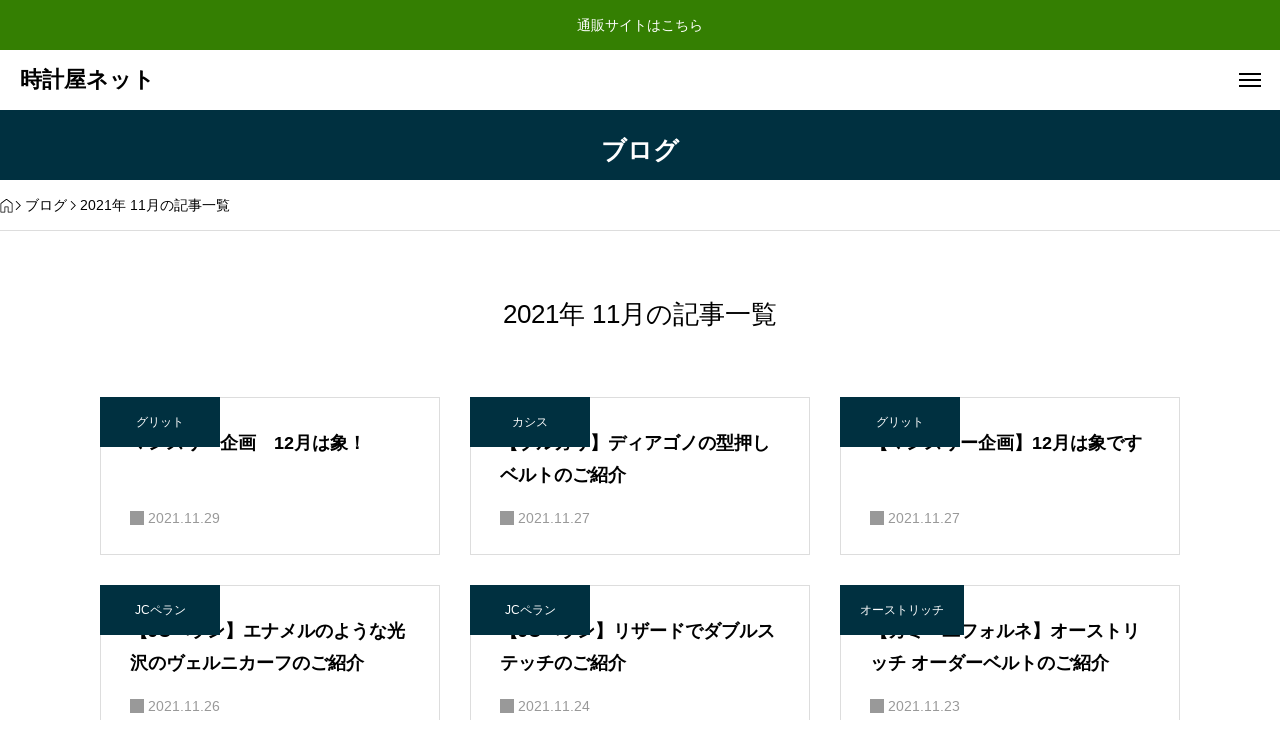

--- FILE ---
content_type: text/html; charset=UTF-8
request_url: https://tokei-ya.net/archives/date/2021/11
body_size: 69077
content:
<!DOCTYPE html><html lang="ja" prefix="og: https://ogp.me/ns#"><head><meta charset="UTF-8"><meta name="viewport" content="width=device-width,initial-scale=1"><title>2021年 11月の記事一覧 | 時計屋ネット</title><meta name='robots' content='max-image-preview:large' /><meta name="description" content=""><meta property="og:type" content="website"><meta property="og:url" content="https://tokei-ya.net/archives/date/2021/11"><meta property="og:title" content="2021年 11月の記事一覧 | 時計屋ネット"><meta property="og:description" content=""><meta property="og:site_name" content="時計屋ネット"><meta name="twitter:card" content="summary"><meta name="twitter:title" content="2021年 11月の記事一覧 | 時計屋ネット"><meta name="twitter:description" content=""><link rel='dns-prefetch' href='//webfonts.sakura.ne.jp' /><link rel='dns-prefetch' href='//cdn.jsdelivr.net' /><link rel='dns-prefetch' href='//www.googletagmanager.com' /><link rel="alternate" type="application/rss+xml" title="時計屋ネット &raquo; フィード" href="https://tokei-ya.net/feed" /><link rel="alternate" type="application/rss+xml" title="時計屋ネット &raquo; コメントフィード" href="https://tokei-ya.net/comments/feed" /><link rel="manifest" href="https://tokei-ya.net/tcdpwa-manifest.json"> <script defer src="[data-uri]"></script> <style id='wp-img-auto-sizes-contain-inline-css'>img:is([sizes=auto i],[sizes^="auto," i]){contain-intrinsic-size:3000px 1500px}
/*# sourceURL=wp-img-auto-sizes-contain-inline-css */</style><link rel='stylesheet' id='share-button-css' href='https://tokei-ya.net/wp/wp-content/cache/autoptimize/autoptimize_single_422086525f3d4abb9d966013bdea227d.php?ver=1768884301' media='all' /><link rel='stylesheet' id='social-icon-css' href='https://tokei-ya.net/wp/wp-content/cache/autoptimize/autoptimize_single_7271570da04b1a9c3d2e2146b1583b71.php?ver=1768884301' media='all' /><link rel='stylesheet' id='variables-css' href='https://tokei-ya.net/wp/wp-content/cache/autoptimize/autoptimize_single_4e6d921637e883b1e0394f3d18e559ae.php?ver=1768884301' media='all' /><link rel='stylesheet' id='reset-css' href='https://tokei-ya.net/wp/wp-content/cache/autoptimize/autoptimize_single_10c8826c35a1784a0bb8b4335e0ceb37.php?ver=1768884301' media='all' /><link rel='stylesheet' id='swiper-css' href='https://tokei-ya.net/wp/wp-content/themes/pandora_tcd116/assets/css/public/swiper-bundle.min.css?ver=1768884301' media='all' /><link rel='stylesheet' id='style-css' href='https://tokei-ya.net/wp/wp-content/cache/autoptimize/autoptimize_single_37ed4d56bfc1406fe8bfefd883391aa1.php?ver=1768884301' media='all' /><style id='style-inline-css'>:root { --tcd-header-message-height:0px; }

:root,::before,::after{--tcd-accent-color:#003040;--tcd-base-font-type:var(--tcd-font-type1);--tcd-headline-font-type:var(--tcd-font-type1);--tcd-headline-font-size-pc:30px;--tcd-headline-font-size-sp:20px;--tcd-single-title-font-type:var(--tcd-font-type1);--tcd-single-title-font-size-pc:28px;--tcd-single-title-font-size-sp:20px;--tcd-single-content-font-type:var(--tcd-font-type1);--tcd-thumbnail-hover-opacity:brightness(1);--tcd-thumbnail-hover-scale:scale(1.1);--tcd-logo-font-type:var(--tcd-font-type-logo);--tcd-logo-font-weight:bold;--tcd-header-logo-font-size-pc:34px;--tcd-header-logo-font-size-sp:22px;--tcd-footer-logo-font-size-pc:30px;--tcd-footer-logo-font-size-sp:20px;--tcd-header-logo-image-size-pc:30px;--tcd-header-logo-image-size-sp:20px;--tcd-footer-logo-image-size-pc:30px;--tcd-footer-logo-image-size-sp:30px;--tcd-footer-banner-catch-font-type:var(--tcd-font-type1);--tcd-footer-banner-catch-font-size-pc:16px;--tcd-footer-banner-catch-font-size-sp:14px;--tcd-post-cta1-font-size-pc:18px;--tcd-post-cta1-font-size-sp:16px;--tcd-post-cta2-font-size-pc:18px;--tcd-post-cta2-font-size-sp:16px;--tcd-post-cta3-font-size-pc:18px;--tcd-post-cta3-font-size-sp:16px;--tcd-font-type1:Arial,"Hiragino Sans","Yu Gothic Medium","Meiryo",sans-serif;--tcd-font-type2:"Times New Roman",Times,"Yu Mincho","游明朝","游明朝体","Hiragino Mincho Pro",serif;--tcd-font-type3:Palatino,"Yu Kyokasho","游教科書体","UD デジタル 教科書体 N","游明朝","游明朝体","Hiragino Mincho Pro","Meiryo",serif;--tcd-font-type-logo:Arial,"Hiragino Sans","Yu Gothic Medium","Meiryo",sans-serif;--tcd-paid-label-icon-color:#fff;--mypage-free-width-type:0;--mypage-free-width:1000px;--tcd-sns-icon-size:24px;--tcd-sns-icon--x:url('https://tokei-ya.net/wp/wp-content/themes/pandora_tcd116/modules/sns/icons/x.svg');--tcd-sns-icon--facebook:url('https://tokei-ya.net/wp/wp-content/themes/pandora_tcd116/modules/sns/icons/facebook.svg');--tcd-sns-icon--line:url('https://tokei-ya.net/wp/wp-content/themes/pandora_tcd116/modules/sns/icons/line.svg');--tcd-sns-icon--youtube:url('https://tokei-ya.net/wp/wp-content/themes/pandora_tcd116/modules/sns/icons/youtube.svg');--tcd-sns-icon--instagram:url('https://tokei-ya.net/wp/wp-content/themes/pandora_tcd116/modules/sns/icons/instagram.svg');--tcd-sns-icon--tiktok:url('https://tokei-ya.net/wp/wp-content/themes/pandora_tcd116/modules/sns/icons/tiktok.svg');--tcd-sns-icon--pinterest:url('https://tokei-ya.net/wp/wp-content/themes/pandora_tcd116/modules/sns/icons/pinterest.svg');--tcd-sns-icon--note:url('https://tokei-ya.net/wp/wp-content/themes/pandora_tcd116/modules/sns/icons/note.svg');--tcd-sns-icon--mail:url('https://tokei-ya.net/wp/wp-content/themes/pandora_tcd116/modules/sns/icons/mail.svg');--tcd-sns-icon--site:url('https://tokei-ya.net/wp/wp-content/themes/pandora_tcd116/modules/sns/icons/site.svg');--tcd-preloader-logo-font-size-pc:50px;--tcd-preloader-logo-font-size-sp:30px;--tcd-preloader-logo-font-color:#ffffff;--tcd-preloader-logo-size-pc:60px;--tcd-preloader-logo-size-sp:40px;--tcd-preloader-catch-font-type:var(--tcd-font-type1);--tcd-preloader-catch-font-size-pc:24px;--tcd-preloader-catch-font-size-sp:18px;--tcd-preloader-catch-font-color:#ffffff;--tcd-preloader-bg-color:#000000;--tcd-preloader-animation-after-opacity:0;--tcd-preloader-animation-after-clip:initial;}
/*# sourceURL=style-inline-css */</style><style id='wp-block-library-inline-css'>:root{--wp-block-synced-color:#7a00df;--wp-block-synced-color--rgb:122,0,223;--wp-bound-block-color:var(--wp-block-synced-color);--wp-editor-canvas-background:#ddd;--wp-admin-theme-color:#007cba;--wp-admin-theme-color--rgb:0,124,186;--wp-admin-theme-color-darker-10:#006ba1;--wp-admin-theme-color-darker-10--rgb:0,107,160.5;--wp-admin-theme-color-darker-20:#005a87;--wp-admin-theme-color-darker-20--rgb:0,90,135;--wp-admin-border-width-focus:2px}@media (min-resolution:192dpi){:root{--wp-admin-border-width-focus:1.5px}}.wp-element-button{cursor:pointer}:root .has-very-light-gray-background-color{background-color:#eee}:root .has-very-dark-gray-background-color{background-color:#313131}:root .has-very-light-gray-color{color:#eee}:root .has-very-dark-gray-color{color:#313131}:root .has-vivid-green-cyan-to-vivid-cyan-blue-gradient-background{background:linear-gradient(135deg,#00d084,#0693e3)}:root .has-purple-crush-gradient-background{background:linear-gradient(135deg,#34e2e4,#4721fb 50%,#ab1dfe)}:root .has-hazy-dawn-gradient-background{background:linear-gradient(135deg,#faaca8,#dad0ec)}:root .has-subdued-olive-gradient-background{background:linear-gradient(135deg,#fafae1,#67a671)}:root .has-atomic-cream-gradient-background{background:linear-gradient(135deg,#fdd79a,#004a59)}:root .has-nightshade-gradient-background{background:linear-gradient(135deg,#330968,#31cdcf)}:root .has-midnight-gradient-background{background:linear-gradient(135deg,#020381,#2874fc)}:root{--wp--preset--font-size--normal:16px;--wp--preset--font-size--huge:42px}.has-regular-font-size{font-size:1em}.has-larger-font-size{font-size:2.625em}.has-normal-font-size{font-size:var(--wp--preset--font-size--normal)}.has-huge-font-size{font-size:var(--wp--preset--font-size--huge)}.has-text-align-center{text-align:center}.has-text-align-left{text-align:left}.has-text-align-right{text-align:right}.has-fit-text{white-space:nowrap!important}#end-resizable-editor-section{display:none}.aligncenter{clear:both}.items-justified-left{justify-content:flex-start}.items-justified-center{justify-content:center}.items-justified-right{justify-content:flex-end}.items-justified-space-between{justify-content:space-between}.screen-reader-text{border:0;clip-path:inset(50%);height:1px;margin:-1px;overflow:hidden;padding:0;position:absolute;width:1px;word-wrap:normal!important}.screen-reader-text:focus{background-color:#ddd;clip-path:none;color:#444;display:block;font-size:1em;height:auto;left:5px;line-height:normal;padding:15px 23px 14px;text-decoration:none;top:5px;width:auto;z-index:100000}html :where(.has-border-color){border-style:solid}html :where([style*=border-top-color]){border-top-style:solid}html :where([style*=border-right-color]){border-right-style:solid}html :where([style*=border-bottom-color]){border-bottom-style:solid}html :where([style*=border-left-color]){border-left-style:solid}html :where([style*=border-width]){border-style:solid}html :where([style*=border-top-width]){border-top-style:solid}html :where([style*=border-right-width]){border-right-style:solid}html :where([style*=border-bottom-width]){border-bottom-style:solid}html :where([style*=border-left-width]){border-left-style:solid}html :where(img[class*=wp-image-]){height:auto;max-width:100%}:where(figure){margin:0 0 1em}html :where(.is-position-sticky){--wp-admin--admin-bar--position-offset:var(--wp-admin--admin-bar--height,0px)}@media screen and (max-width:600px){html :where(.is-position-sticky){--wp-admin--admin-bar--position-offset:0px}}

/*# sourceURL=wp-block-library-inline-css */</style><style id='global-styles-inline-css'>:root{--wp--preset--aspect-ratio--square: 1;--wp--preset--aspect-ratio--4-3: 4/3;--wp--preset--aspect-ratio--3-4: 3/4;--wp--preset--aspect-ratio--3-2: 3/2;--wp--preset--aspect-ratio--2-3: 2/3;--wp--preset--aspect-ratio--16-9: 16/9;--wp--preset--aspect-ratio--9-16: 9/16;--wp--preset--color--black: #000000;--wp--preset--color--cyan-bluish-gray: #abb8c3;--wp--preset--color--white: #ffffff;--wp--preset--color--pale-pink: #f78da7;--wp--preset--color--vivid-red: #cf2e2e;--wp--preset--color--luminous-vivid-orange: #ff6900;--wp--preset--color--luminous-vivid-amber: #fcb900;--wp--preset--color--light-green-cyan: #7bdcb5;--wp--preset--color--vivid-green-cyan: #00d084;--wp--preset--color--pale-cyan-blue: #8ed1fc;--wp--preset--color--vivid-cyan-blue: #0693e3;--wp--preset--color--vivid-purple: #9b51e0;--wp--preset--gradient--vivid-cyan-blue-to-vivid-purple: linear-gradient(135deg,rgb(6,147,227) 0%,rgb(155,81,224) 100%);--wp--preset--gradient--light-green-cyan-to-vivid-green-cyan: linear-gradient(135deg,rgb(122,220,180) 0%,rgb(0,208,130) 100%);--wp--preset--gradient--luminous-vivid-amber-to-luminous-vivid-orange: linear-gradient(135deg,rgb(252,185,0) 0%,rgb(255,105,0) 100%);--wp--preset--gradient--luminous-vivid-orange-to-vivid-red: linear-gradient(135deg,rgb(255,105,0) 0%,rgb(207,46,46) 100%);--wp--preset--gradient--very-light-gray-to-cyan-bluish-gray: linear-gradient(135deg,rgb(238,238,238) 0%,rgb(169,184,195) 100%);--wp--preset--gradient--cool-to-warm-spectrum: linear-gradient(135deg,rgb(74,234,220) 0%,rgb(151,120,209) 20%,rgb(207,42,186) 40%,rgb(238,44,130) 60%,rgb(251,105,98) 80%,rgb(254,248,76) 100%);--wp--preset--gradient--blush-light-purple: linear-gradient(135deg,rgb(255,206,236) 0%,rgb(152,150,240) 100%);--wp--preset--gradient--blush-bordeaux: linear-gradient(135deg,rgb(254,205,165) 0%,rgb(254,45,45) 50%,rgb(107,0,62) 100%);--wp--preset--gradient--luminous-dusk: linear-gradient(135deg,rgb(255,203,112) 0%,rgb(199,81,192) 50%,rgb(65,88,208) 100%);--wp--preset--gradient--pale-ocean: linear-gradient(135deg,rgb(255,245,203) 0%,rgb(182,227,212) 50%,rgb(51,167,181) 100%);--wp--preset--gradient--electric-grass: linear-gradient(135deg,rgb(202,248,128) 0%,rgb(113,206,126) 100%);--wp--preset--gradient--midnight: linear-gradient(135deg,rgb(2,3,129) 0%,rgb(40,116,252) 100%);--wp--preset--font-size--small: 13px;--wp--preset--font-size--medium: 20px;--wp--preset--font-size--large: 36px;--wp--preset--font-size--x-large: 42px;--wp--preset--spacing--20: 0.44rem;--wp--preset--spacing--30: 0.67rem;--wp--preset--spacing--40: 1rem;--wp--preset--spacing--50: 1.5rem;--wp--preset--spacing--60: 2.25rem;--wp--preset--spacing--70: 3.38rem;--wp--preset--spacing--80: 5.06rem;--wp--preset--shadow--natural: 6px 6px 9px rgba(0, 0, 0, 0.2);--wp--preset--shadow--deep: 12px 12px 50px rgba(0, 0, 0, 0.4);--wp--preset--shadow--sharp: 6px 6px 0px rgba(0, 0, 0, 0.2);--wp--preset--shadow--outlined: 6px 6px 0px -3px rgb(255, 255, 255), 6px 6px rgb(0, 0, 0);--wp--preset--shadow--crisp: 6px 6px 0px rgb(0, 0, 0);}:where(.is-layout-flex){gap: 0.5em;}:where(.is-layout-grid){gap: 0.5em;}body .is-layout-flex{display: flex;}.is-layout-flex{flex-wrap: wrap;align-items: center;}.is-layout-flex > :is(*, div){margin: 0;}body .is-layout-grid{display: grid;}.is-layout-grid > :is(*, div){margin: 0;}:where(.wp-block-columns.is-layout-flex){gap: 2em;}:where(.wp-block-columns.is-layout-grid){gap: 2em;}:where(.wp-block-post-template.is-layout-flex){gap: 1.25em;}:where(.wp-block-post-template.is-layout-grid){gap: 1.25em;}.has-black-color{color: var(--wp--preset--color--black) !important;}.has-cyan-bluish-gray-color{color: var(--wp--preset--color--cyan-bluish-gray) !important;}.has-white-color{color: var(--wp--preset--color--white) !important;}.has-pale-pink-color{color: var(--wp--preset--color--pale-pink) !important;}.has-vivid-red-color{color: var(--wp--preset--color--vivid-red) !important;}.has-luminous-vivid-orange-color{color: var(--wp--preset--color--luminous-vivid-orange) !important;}.has-luminous-vivid-amber-color{color: var(--wp--preset--color--luminous-vivid-amber) !important;}.has-light-green-cyan-color{color: var(--wp--preset--color--light-green-cyan) !important;}.has-vivid-green-cyan-color{color: var(--wp--preset--color--vivid-green-cyan) !important;}.has-pale-cyan-blue-color{color: var(--wp--preset--color--pale-cyan-blue) !important;}.has-vivid-cyan-blue-color{color: var(--wp--preset--color--vivid-cyan-blue) !important;}.has-vivid-purple-color{color: var(--wp--preset--color--vivid-purple) !important;}.has-black-background-color{background-color: var(--wp--preset--color--black) !important;}.has-cyan-bluish-gray-background-color{background-color: var(--wp--preset--color--cyan-bluish-gray) !important;}.has-white-background-color{background-color: var(--wp--preset--color--white) !important;}.has-pale-pink-background-color{background-color: var(--wp--preset--color--pale-pink) !important;}.has-vivid-red-background-color{background-color: var(--wp--preset--color--vivid-red) !important;}.has-luminous-vivid-orange-background-color{background-color: var(--wp--preset--color--luminous-vivid-orange) !important;}.has-luminous-vivid-amber-background-color{background-color: var(--wp--preset--color--luminous-vivid-amber) !important;}.has-light-green-cyan-background-color{background-color: var(--wp--preset--color--light-green-cyan) !important;}.has-vivid-green-cyan-background-color{background-color: var(--wp--preset--color--vivid-green-cyan) !important;}.has-pale-cyan-blue-background-color{background-color: var(--wp--preset--color--pale-cyan-blue) !important;}.has-vivid-cyan-blue-background-color{background-color: var(--wp--preset--color--vivid-cyan-blue) !important;}.has-vivid-purple-background-color{background-color: var(--wp--preset--color--vivid-purple) !important;}.has-black-border-color{border-color: var(--wp--preset--color--black) !important;}.has-cyan-bluish-gray-border-color{border-color: var(--wp--preset--color--cyan-bluish-gray) !important;}.has-white-border-color{border-color: var(--wp--preset--color--white) !important;}.has-pale-pink-border-color{border-color: var(--wp--preset--color--pale-pink) !important;}.has-vivid-red-border-color{border-color: var(--wp--preset--color--vivid-red) !important;}.has-luminous-vivid-orange-border-color{border-color: var(--wp--preset--color--luminous-vivid-orange) !important;}.has-luminous-vivid-amber-border-color{border-color: var(--wp--preset--color--luminous-vivid-amber) !important;}.has-light-green-cyan-border-color{border-color: var(--wp--preset--color--light-green-cyan) !important;}.has-vivid-green-cyan-border-color{border-color: var(--wp--preset--color--vivid-green-cyan) !important;}.has-pale-cyan-blue-border-color{border-color: var(--wp--preset--color--pale-cyan-blue) !important;}.has-vivid-cyan-blue-border-color{border-color: var(--wp--preset--color--vivid-cyan-blue) !important;}.has-vivid-purple-border-color{border-color: var(--wp--preset--color--vivid-purple) !important;}.has-vivid-cyan-blue-to-vivid-purple-gradient-background{background: var(--wp--preset--gradient--vivid-cyan-blue-to-vivid-purple) !important;}.has-light-green-cyan-to-vivid-green-cyan-gradient-background{background: var(--wp--preset--gradient--light-green-cyan-to-vivid-green-cyan) !important;}.has-luminous-vivid-amber-to-luminous-vivid-orange-gradient-background{background: var(--wp--preset--gradient--luminous-vivid-amber-to-luminous-vivid-orange) !important;}.has-luminous-vivid-orange-to-vivid-red-gradient-background{background: var(--wp--preset--gradient--luminous-vivid-orange-to-vivid-red) !important;}.has-very-light-gray-to-cyan-bluish-gray-gradient-background{background: var(--wp--preset--gradient--very-light-gray-to-cyan-bluish-gray) !important;}.has-cool-to-warm-spectrum-gradient-background{background: var(--wp--preset--gradient--cool-to-warm-spectrum) !important;}.has-blush-light-purple-gradient-background{background: var(--wp--preset--gradient--blush-light-purple) !important;}.has-blush-bordeaux-gradient-background{background: var(--wp--preset--gradient--blush-bordeaux) !important;}.has-luminous-dusk-gradient-background{background: var(--wp--preset--gradient--luminous-dusk) !important;}.has-pale-ocean-gradient-background{background: var(--wp--preset--gradient--pale-ocean) !important;}.has-electric-grass-gradient-background{background: var(--wp--preset--gradient--electric-grass) !important;}.has-midnight-gradient-background{background: var(--wp--preset--gradient--midnight) !important;}.has-small-font-size{font-size: var(--wp--preset--font-size--small) !important;}.has-medium-font-size{font-size: var(--wp--preset--font-size--medium) !important;}.has-large-font-size{font-size: var(--wp--preset--font-size--large) !important;}.has-x-large-font-size{font-size: var(--wp--preset--font-size--x-large) !important;}
/*# sourceURL=global-styles-inline-css */</style><style id='classic-theme-styles-inline-css'>/*! This file is auto-generated */
.wp-block-button__link{color:#fff;background-color:#32373c;border-radius:9999px;box-shadow:none;text-decoration:none;padding:calc(.667em + 2px) calc(1.333em + 2px);font-size:1.125em}.wp-block-file__button{background:#32373c;color:#fff;text-decoration:none}
/*# sourceURL=/wp-includes/css/classic-themes.min.css */</style><link rel='stylesheet' id='contact-form-7-css' href='https://tokei-ya.net/wp/wp-content/cache/autoptimize/autoptimize_single_64ac31699f5326cb3c76122498b76f66.php?ver=6.1.4' media='all' /><link rel='stylesheet' id='cmplz-general-css' href='https://tokei-ya.net/wp/wp-content/plugins/complianz-gdpr/assets/css/cookieblocker.min.css?ver=1766014764' media='all' /><link rel='stylesheet' id='paid-article-css' href='https://tokei-ya.net/wp/wp-content/cache/autoptimize/autoptimize_single_a017a9d9485eea856876845f7fb30983.php?ver=1768884301' media='all' /><link rel='stylesheet' id='breadcrumb-css' href='https://tokei-ya.net/wp/wp-content/cache/autoptimize/autoptimize_single_9324ecd811ee85cb93dd7d27211928b1.php?ver=1768884301' media='all' /><link rel='stylesheet' id='post-like-css' href='https://tokei-ya.net/wp/wp-content/cache/autoptimize/autoptimize_single_566af4a17c6976151b1623bdaec02553.php?ver=1768884301' media='all' /><link rel='stylesheet' id='widget-css' href='https://tokei-ya.net/wp/wp-content/cache/autoptimize/autoptimize_single_5617fa3ccc7eba7abcd1e34afa2c3d26.php?ver=1768884301' media='all' /><link rel='stylesheet' id='tcdce-editor-css' href='https://tokei-ya.net/wp/wp-content/cache/autoptimize/autoptimize_single_a03231ad4507fe6547fed3086fffccdc.php?ver=1765193942' media='all' /><style id='tcdce-editor-inline-css'>.custom_h2{--tcdce-h2-font-size-pc:28px;--tcdce-h2-font-size-sp:22px;--tcdce-h2-text-align:center;--tcdce-h2-font-weight:var(--tcdce-opt-font-weight-bold);--tcdce-h2-font-color:#000000;--tcdce-h2-font-family:var(--tcdce-opt-font-type-sans-serif);--tcdce-h2-content-width:100%;--tcdce-h2-background:initial;--tcdce-h2-background-color:#3c3c3c;--tcdce-h2-background-gradation-color1:#CEE4FD;--tcdce-h2-background-gradation-color2:#FFB5F9;--tcdce-h2-border-style:hidden;--tcdce-h2-border-position:var(--tcdce-h2-border-width);--tcdce-h2-border-width:0px;--tcdce-h2-border-color:#000000;--tcdce-h2-border-gradation-color1:#FF0000;--tcdce-h2-border-gradation-color2:#FFD41D;--tcdce-h2-element-background:initial;--tcdce-h2-element-color:#000000;--tcdce-h2-element-gradation-color1:#9890e3;--tcdce-h2-element-gradation-color2:#b1f4cf;--tcdce-h2-element-image-url:;--tcdce-h2-element-inset-inline:var(--tcdce-opt-inset-inline-left);--tcdce-h2-element-inset-block:var(--tcdce-opt-inset-block-top);--tcdce-h2-element-size-w-pc:50px;--tcdce-h2-element-size-w-sp:0px;--tcdce-h2-element-size-h-pc:50px;--tcdce-h2-element-size-h-sp:0px;--tcdce-h2-padding-pc:0px;--tcdce-h2-padding-sp:0px;--tcdce-h2-padding-top-pc:0px;--tcdce-h2-padding-top-sp:0px;--tcdce-h2-padding-right-pc:0px;--tcdce-h2-padding-right-sp:0px;--tcdce-h2-padding-bottom-pc:0px;--tcdce-h2-padding-bottom-sp:0px;--tcdce-h2-padding-left-pc:0px;--tcdce-h2-padding-left-sp:0px;--tcdce-h2-margin-top-pc:100px;--tcdce-h2-margin-top-sp:50px;--tcdce-h2-margin-bottom-pc:40px;--tcdce-h2-margin-bottom-sp:20px;}.custom_h3{--tcdce-h3-font-size-pc:24px;--tcdce-h3-font-size-sp:20px;--tcdce-h3-text-align:left;--tcdce-h3-font-weight:var(--tcdce-opt-font-weight-bold);--tcdce-h3-font-color:#000000;--tcdce-h3-font-family:var(--tcdce-opt-font-type-sans-serif);--tcdce-h3-content-width:100%;--tcdce-h3-background:initial;--tcdce-h3-background-color:#3c3c3c;--tcdce-h3-background-gradation-color1:#CEE4FD;--tcdce-h3-background-gradation-color2:#FFB5F9;--tcdce-h3-border-style:hidden;--tcdce-h3-border-position:var(--tcdce-h3-border-width);--tcdce-h3-border-width:0px;--tcdce-h3-border-color:#000000;--tcdce-h3-border-gradation-color1:#FF0000;--tcdce-h3-border-gradation-color2:#FFD41D;--tcdce-h3-element-background:initial;--tcdce-h3-element-color:#000000;--tcdce-h3-element-gradation-color1:#9890e3;--tcdce-h3-element-gradation-color2:#b1f4cf;--tcdce-h3-element-image-url:;--tcdce-h3-element-inset-inline:var(--tcdce-opt-inset-inline-left);--tcdce-h3-element-inset-block:var(--tcdce-opt-inset-block-top);--tcdce-h3-element-size-w-pc:50px;--tcdce-h3-element-size-w-sp:0px;--tcdce-h3-element-size-h-pc:50px;--tcdce-h3-element-size-h-sp:0px;--tcdce-h3-padding-pc:0px;--tcdce-h3-padding-sp:0px;--tcdce-h3-padding-top-pc:0px;--tcdce-h3-padding-top-sp:0px;--tcdce-h3-padding-right-pc:0px;--tcdce-h3-padding-right-sp:0px;--tcdce-h3-padding-bottom-pc:0px;--tcdce-h3-padding-bottom-sp:0px;--tcdce-h3-padding-left-pc:0px;--tcdce-h3-padding-left-sp:0px;--tcdce-h3-margin-top-pc:80px;--tcdce-h3-margin-top-sp:50px;--tcdce-h3-margin-bottom-pc:40px;--tcdce-h3-margin-bottom-sp:20px;}.custom_h4{--tcdce-h4-font-size-pc:22px;--tcdce-h4-font-size-sp:18px;--tcdce-h4-text-align:left;--tcdce-h4-font-weight:var(--tcdce-opt-font-weight-bold);--tcdce-h4-font-color:#000000;--tcdce-h4-font-family:var(--tcdce-opt-font-type-sans-serif);--tcdce-h4-content-width:100%;--tcdce-h4-background:initial;--tcdce-h4-background-color:#3c3c3c;--tcdce-h4-background-gradation-color1:#CEE4FD;--tcdce-h4-background-gradation-color2:#FFB5F9;--tcdce-h4-border-style:hidden;--tcdce-h4-border-position:var(--tcdce-h4-border-width);--tcdce-h4-border-width:0px;--tcdce-h4-border-color:#000000;--tcdce-h4-border-gradation-color1:#FF0000;--tcdce-h4-border-gradation-color2:#FFD41D;--tcdce-h4-element-background:initial;--tcdce-h4-element-color:#000000;--tcdce-h4-element-gradation-color1:#9890e3;--tcdce-h4-element-gradation-color2:#b1f4cf;--tcdce-h4-element-image-url:;--tcdce-h4-element-inset-inline:var(--tcdce-opt-inset-inline-left);--tcdce-h4-element-inset-block:var(--tcdce-opt-inset-block-top);--tcdce-h4-element-size-w-pc:50px;--tcdce-h4-element-size-w-sp:0px;--tcdce-h4-element-size-h-pc:50px;--tcdce-h4-element-size-h-sp:0px;--tcdce-h4-padding-pc:0px;--tcdce-h4-padding-sp:0px;--tcdce-h4-padding-top-pc:0px;--tcdce-h4-padding-top-sp:0px;--tcdce-h4-padding-right-pc:0px;--tcdce-h4-padding-right-sp:0px;--tcdce-h4-padding-bottom-pc:0px;--tcdce-h4-padding-bottom-sp:0px;--tcdce-h4-padding-left-pc:0px;--tcdce-h4-padding-left-sp:0px;--tcdce-h4-margin-top-pc:60px;--tcdce-h4-margin-top-sp:40px;--tcdce-h4-margin-bottom-pc:40px;--tcdce-h4-margin-bottom-sp:20px;}.custom_h5{--tcdce-h5-font-size-pc:20px;--tcdce-h5-font-size-sp:16px;--tcdce-h5-text-align:left;--tcdce-h5-font-weight:var(--tcdce-opt-font-weight-bold);--tcdce-h5-font-color:#000000;--tcdce-h5-font-family:var(--tcdce-opt-font-type-sans-serif);--tcdce-h5-content-width:100%;--tcdce-h5-background:initial;--tcdce-h5-background-color:#3c3c3c;--tcdce-h5-background-gradation-color1:#CEE4FD;--tcdce-h5-background-gradation-color2:#FFB5F9;--tcdce-h5-border-style:hidden;--tcdce-h5-border-position:var(--tcdce-h5-border-width);--tcdce-h5-border-width:0px;--tcdce-h5-border-color:#000000;--tcdce-h5-border-gradation-color1:#FF0000;--tcdce-h5-border-gradation-color2:#FFD41D;--tcdce-h5-element-background:initial;--tcdce-h5-element-color:#000000;--tcdce-h5-element-gradation-color1:#9890e3;--tcdce-h5-element-gradation-color2:#b1f4cf;--tcdce-h5-element-image-url:;--tcdce-h5-element-inset-inline:var(--tcdce-opt-inset-inline-left);--tcdce-h5-element-inset-block:var(--tcdce-opt-inset-block-top);--tcdce-h5-element-size-w-pc:50px;--tcdce-h5-element-size-w-sp:0px;--tcdce-h5-element-size-h-pc:50px;--tcdce-h5-element-size-h-sp:0px;--tcdce-h5-padding-pc:0px;--tcdce-h5-padding-sp:0px;--tcdce-h5-padding-top-pc:0px;--tcdce-h5-padding-top-sp:0px;--tcdce-h5-padding-right-pc:0px;--tcdce-h5-padding-right-sp:0px;--tcdce-h5-padding-bottom-pc:0px;--tcdce-h5-padding-bottom-sp:0px;--tcdce-h5-padding-left-pc:0px;--tcdce-h5-padding-left-sp:0px;--tcdce-h5-margin-top-pc:50px;--tcdce-h5-margin-top-sp:40px;--tcdce-h5-margin-bottom-pc:40px;--tcdce-h5-margin-bottom-sp:20px;}.custom_h6{--tcdce-h6-font-size-pc:18px;--tcdce-h6-font-size-sp:16px;--tcdce-h6-text-align:left;--tcdce-h6-font-weight:var(--tcdce-opt-font-weight-bold);--tcdce-h6-font-color:#000000;--tcdce-h6-font-family:var(--tcdce-opt-font-type-sans-serif);--tcdce-h6-content-width:100%;--tcdce-h6-background:initial;--tcdce-h6-background-color:#3c3c3c;--tcdce-h6-background-gradation-color1:#CEE4FD;--tcdce-h6-background-gradation-color2:#FFB5F9;--tcdce-h6-border-style:hidden;--tcdce-h6-border-position:var(--tcdce-h6-border-width);--tcdce-h6-border-width:0px;--tcdce-h6-border-color:#000000;--tcdce-h6-border-gradation-color1:#FF0000;--tcdce-h6-border-gradation-color2:#FFD41D;--tcdce-h6-element-background:initial;--tcdce-h6-element-color:#000000;--tcdce-h6-element-gradation-color1:#9890e3;--tcdce-h6-element-gradation-color2:#b1f4cf;--tcdce-h6-element-image-url:;--tcdce-h6-element-inset-inline:var(--tcdce-opt-inset-inline-left);--tcdce-h6-element-inset-block:var(--tcdce-opt-inset-block-top);--tcdce-h6-element-size-w-pc:50px;--tcdce-h6-element-size-w-sp:0px;--tcdce-h6-element-size-h-pc:50px;--tcdce-h6-element-size-h-sp:0px;--tcdce-h6-padding-pc:0px;--tcdce-h6-padding-sp:0px;--tcdce-h6-padding-top-pc:0px;--tcdce-h6-padding-top-sp:0px;--tcdce-h6-padding-right-pc:0px;--tcdce-h6-padding-right-sp:0px;--tcdce-h6-padding-bottom-pc:0px;--tcdce-h6-padding-bottom-sp:0px;--tcdce-h6-padding-left-pc:0px;--tcdce-h6-padding-left-sp:0px;--tcdce-h6-margin-top-pc:50px;--tcdce-h6-margin-top-sp:40px;--tcdce-h6-margin-bottom-pc:40px;--tcdce-h6-margin-bottom-sp:20px;}.custom_ul{--tcdce-ul-font-size-pc:16px;--tcdce-ul-font-size-sp:14px;--tcdce-ul-font-weight:var(--tcdce-opt-font-weight-normal);--tcdce-ul-font-color:#000000;--tcdce-ul-background:initial;--tcdce-ul-background-color:#f6f6f6;--tcdce-ul-background-gradation-color1:#fff1eb;--tcdce-ul-background-gradation-color2:#ace0f9;--tcdce-ul-border-style:hidden;--tcdce-ul-border-width:2px;--tcdce-ul-border-color:#000000;--tcdce-ul-list-style:disc;--tcdce-ul-icon:none;--tcdce-ul-icon-offset:1em;--tcdce-ul-icon-content:var(--tcdce-opt-icon--check);--tcdce-ul-icon-image-url:;--tcdce-ul-icon-color:#000000;--tcdce-ul-padding-pc:var(--tcdce-ul-padding-custom-pc);--tcdce-ul-padding-sp:var(--tcdce-ul-padding-custom-sp);--tcdce-ul-padding-custom-pc:0px;--tcdce-ul-padding-custom-sp:0px;--tcdce-ul-margin-top-pc:40px;--tcdce-ul-margin-top-sp:20px;--tcdce-ul-margin-bottom-pc:40px;--tcdce-ul-margin-bottom-sp:20px;}.custom_ol{--tcdce-ol-font-size-pc:16px;--tcdce-ol-font-size-sp:14px;--tcdce-ol-font-weight:var(--tcdce-opt-font-weight-normal);--tcdce-ol-font-color:#000000;--tcdce-ol-background:initial;--tcdce-ol-background-color:#f6f6f6;--tcdce-ol-background-gradation-color1:#fff1eb;--tcdce-ol-background-gradation-color2:#ace0f9;--tcdce-ol-border-style:hidden;--tcdce-ol-border-width:2px;--tcdce-ol-border-color:#000000;--tcdce-ol-list-style:decimal;--tcdce-ol-counter-type:none;--tcdce-ol-counter-offset:1em;--tcdce-ol-counter-weight:var(--tcdce-opt-font-weight-normal);--tcdce-ol-counter-size:scale(1);--tcdce-ol-counter-color:#000000;--tcdce-ol-counter-background:transparent;--tcdce-ol-counter-background-color:#000000;--tcdce-ol-padding-pc:var(--tcdce-ol-padding-custom-pc);--tcdce-ol-padding-sp:var(--tcdce-ol-padding-custom-sp);--tcdce-ol-padding-custom-pc:0px;--tcdce-ol-padding-custom-sp:0px;--tcdce-ol-margin-top-pc:40px;--tcdce-ol-margin-top-sp:20px;--tcdce-ol-margin-bottom-pc:40px;--tcdce-ol-margin-bottom-sp:20px;}.custom_box{--tcdce-box-font-size-pc:16px;--tcdce-box-font-size-sp:14px;--tcdce-box-font-weight:var(--tcdce-opt-font-weight-normal);--tcdce-box-font-color:#000000;--tcdce-box-background:var(--tcdce-box-background-color);--tcdce-box-background-color:#f6f6f6;--tcdce-box-background-gradation-color1:#fff1eb;--tcdce-box-background-gradation-color2:#ace0f9;--tcdce-box-border-style:hidden;--tcdce-box-border-width:2px;--tcdce-box-border-color:#000000;--tcdce-box-icon:none;--tcdce-box-icon-offset:0em;--tcdce-box-icon-content:var(--tcdce-opt-icon--info);--tcdce-box-icon-image-url:;--tcdce-box-icon-color:#000000;--tcdce-box-padding-pc:1.5em;--tcdce-box-padding-sp:1em;--tcdce-box-padding-custom-pc:30px;--tcdce-box-padding-custom-sp:15px;--tcdce-box-margin-top-pc:40px;--tcdce-box-margin-top-sp:20px;--tcdce-box-margin-bottom-pc:40px;--tcdce-box-margin-bottom-sp:20px;}.custom_marker{--tcdce-marker-font-weight:400;--tcdce-marker-color:#fff799;--tcdce-marker-weight:0.8em;--tcdce-marker-animation:none;}.wp-block-button.custom_button,:is(.tcdce-button-wrapper, .q_button_wrap):has(.custom_button){--tcdce-button-font-size-pc:16px;--tcdce-button-font-size-sp:14px;--tcdce-button-font-weight:400;--tcdce-button-shape:var(--tcdce-button-shape--round);--tcdce-button-size-width-pc:270px;--tcdce-button-size-width-sp:220px;--tcdce-button-size-height-pc:60px;--tcdce-button-size-height-sp:50px;--tcdce-button-preset-color--a:#66D1F0;--tcdce-button-preset-color--b:;--tcdce-button-preset-color--gradation--a:;--tcdce-button-preset-color--gradation--b:;--tcdce-button-font-color:#ffffff;--tcdce-button-font-color-hover:#ffffff;--tcdce-button-background:var(--tcdce-button-preset-color--a);--tcdce-button-background-hover:var(--tcdce-button-preset-color--a);--tcdce-button-border:none;--tcdce-button-border-hover:none;--tcdce-button-transform:none;--tcdce-button-transform-hover:none;--tcdce-button-overlay:'';--tcdce-button-margin-top-pc:40px;--tcdce-button-margin-top-sp:20px;--tcdce-button-margin-bottom-pc:40px;--tcdce-button-margin-bottom-sp:20px;}.{--tcdce-sb-font-size-pc:16px;--tcdce-sb-font-size-sp:14px;--tcdce-sb-font-weight:400;--tcdce-sb-font-color:#000000;--tcdce-sb-image-url:;--tcdce-sb-preset-color--bg:;--tcdce-sb-preset-color--border:;--tcdce-sb-background:transparent;--tcdce-sb-border-color:transparent;--tcdce-sb-padding:0;--tcdce-sb-direction:row;--tcdce-sb-triangle-before-offset:-10px;--tcdce-sb-triangle-after-offset:-7px;--tcdce-sb-triangle-path:polygon(100% 0, 0 50%, 100% 100%);--tcdce-sb-margin-top-pc:40px;--tcdce-sb-margin-top-sp:20px;--tcdce-sb-margin-bottom-pc:40px;--tcdce-sb-margin-bottom-sp:20px;}:root {--tcdce-base-link-color:#0b57d0}.tcdce-body, .editor-styles-wrapper {--tcdce-base-font-size-pc:16px;--tcdce-base-font-size-sp:14px;--tcdce-base-link-color:#0b57d0}
/*# sourceURL=tcdce-editor-inline-css */</style><link rel='stylesheet' id='tcdce-utility-css' href='https://tokei-ya.net/wp/wp-content/cache/autoptimize/autoptimize_single_f126da8b5e6619b965d003d497124440.php?ver=1765193942' media='all' /><link rel='stylesheet' id='preloader-css' href='https://tokei-ya.net/wp/wp-content/cache/autoptimize/autoptimize_single_95a235257c811f8fea0d353db8ee5ee6.php?ver=1768884301' media='all' /> <script src="https://cdn.jsdelivr.net/npm/jquery@3.4.1/dist/jquery.min.js?ver=3.4.1" id="jquery-js"></script> <script defer src="//webfonts.sakura.ne.jp/js/sakurav3.js?fadein=0&amp;ver=3.1.4" id="typesquare_std-js"></script> <link rel="https://api.w.org/" href="https://tokei-ya.net/wp-json/" /><meta name="generator" content="Site Kit by Google 1.170.0" /><link rel="stylesheet" type="text/css" media="all" href="https://tokei-ya.net/wp/wp-content/cache/autoptimize/autoptimize_single_6700ef0b0901c41c1e793d3b4350df07.php" /><style>@media not all and (max-width: 991px) {
            .p-toc-open, .p-toc-modal { display: none; }
          }
          @media (max-width: 991px) {
            .widget_tcdce_toc_widget { display: none; }
          }</style><link rel="icon" href="https://tokei-ya.net/wp/wp-content/uploads/2025/09/logo-1-150x150.jpg" sizes="32x32" /><link rel="icon" href="https://tokei-ya.net/wp/wp-content/uploads/2025/09/logo-1-200x200.jpg" sizes="192x192" /><link rel="apple-touch-icon" href="https://tokei-ya.net/wp/wp-content/uploads/2025/09/logo-1-200x200.jpg" /><meta name="msapplication-TileImage" content="https://tokei-ya.net/wp/wp-content/uploads/2025/09/logo-1-300x300.jpg" /></head><body data-rsssl=1 class="archive date wp-embed-responsive wp-theme-pandora_tcd116 is-desktop hover_zoom megamenu_color_light header_bar_type2"><div class="premium-auth-dialog"><div class="premium-auth-panel premium-auth-panel-login" style="display:none;"> <button type="button"
 class="premium-auth-close"
 aria-label="Close"> × </button><form method="post" class="premium-auth-form-inner premium-auth-form-login"> <input type="hidden" name="paid_article_nonce" value="e2dadf8392"> <input type="hidden" name="paid_article_post_id" value="0"><p class="premium-auth-title"> ログインして記事を購入する</p><div class="premium-auth-field"> <input
 class="premium-auth-field_input"
 type="text"
 name="paid_article_login"
 placeholder="メールアドレス or ユーザー名"
 ></div><div class="premium-auth-field"> <input
 class="premium-auth-field_input"
 type="password"
 name="paid_article_password"
 placeholder="パスワード"
 ></div><p class="premium-auth-buttons"> <button type="submit"
 name="paid_article_action"
 value="login"
 class="premium-btn premium-btn-login"> ログイン </button></p><p class="premium-auth-forgot-wrap"> <button type="button"
 class="premium-auth-forgot-link"> パスワードをお忘れの方はこちら </button></p></form><div class="premium-auth-bottom-area"><p class="premium-register-note"> 登録がお済みでない方は、以下から会員登録してください。</p><p class="premium-auth-buttons"> <button type="button"
 class="premium-btn premium-btn-register-link premium-auth-switch-to-register"> 会員登録画面へ </button></p></div></div><div class="premium-auth-panel premium-auth-panel-register" style="display:none;"> <button type="button"
 class="premium-auth-close"
 aria-label="Close"> × </button><form method="post" class="premium-auth-form-inner premium-auth-form-register"> <input type="hidden" name="paid_article_nonce" value="e2dadf8392"> <input type="hidden" name="paid_article_post_id" value="0"><p class="premium-auth-title"> 会員登録して記事を購入する</p><p class="premium-register-desc"> 有料記事を購入するには、事前に会員登録（無料）が必要です。下記の項目を入力して、会員登録を行ってください。</p><div class="premium-auth-field"> <input
 class="premium-auth-field_input"
 type="email"
 name="paid_article_email"
 placeholder="メールアドレス"
 ></div><div class="premium-auth-field"> <input
 class="premium-auth-field_input"
 type="password"
 name="paid_article_password"
 placeholder="パスワード"
 ></div><p class="premium-auth-buttons"> <button type="submit"
 name="paid_article_action"
 value="register"
 class="premium-btn premium-btn-register"> 会員登録する </button></p></form></div><div class="premium-auth-panel premium-auth-panel-reset" style="display:none;"> <button type="button"
 class="premium-auth-close"
 aria-label="Close"> × </button><form method="post" class="premium-auth-form-inner premium-auth-form-reset"><p class="premium-auth-title"> パスワードの再設定</p><p class="premium-register-desc"> 登録しているメールアドレスを入力してください。</p><div class="premium-reset-form-area"><div class="premium-auth-field"> <input
 class="premium-auth-field_input"
 type="email"
 name="reset_email"
 placeholder="メールアドレス"
 required
 ></div><div class="pass_change_buttons"><p class="premium-auth-buttons"> <button type="button"
 class="premium-btn premium-btn-reset-submit"> 送信する </button></p><p class="premium-auth-buttons"> <button type="button"
 class="premium-btn premium-btn-back-login premium-auth-back-to-login"> キャンセル </button></p></div></div><p class="premium-reset-complete-message" style="display:none; text-align:center;"> メールアドレスの再設定メールを送信いたしました。</p></form></div></div><div id="js-body-start"></div><div id="js-preloader" class="c-preloader c-preloader--4" data-duration="1000"><div class="c-preloader__logo c-preloader__logo-text">時計屋ネット</div><p class="c-preloader__logo c-preloader__logo-catch">時計ベルトの専門店</p></div><div id="container"><div id="header_message" style="color:#ffffff; background-color:#347f02;"> <a class="p-header-message__label" href="https://www.tokeiyanet.com/"> 通販サイトはこちら </a></div><header id="header" class="type2"><div id="header_inner"><p id="header_logo"> <a href="https://tokei-ya.net/" title="時計屋ネット"> <span class="title">時計屋ネット</span> </a></p><nav id="global_menu" class="menu-%e3%82%b5%e3%83%b3%e3%83%97%e3%83%ab%e3%83%a1%e3%83%8b%e3%83%a5%e3%83%bc-container"><ul id="menu-%e3%82%b5%e3%83%b3%e3%83%97%e3%83%ab%e3%83%a1%e3%83%8b%e3%83%a5%e3%83%bc" class="menu"><li id="menu-item-35827" class="menu-item menu-item-type-post_type menu-item-object-page menu-item-home menu-item-35827"><a href="https://tokei-ya.net/">トップページ</a></li><li id="menu-item-35828" class="menu-item menu-item-type-post_type menu-item-object-page menu-item-35828"><a href="https://tokei-ya.net/tokutei">特定商取引法に関する表記記載</a></li><li id="menu-item-35829" class="menu-item menu-item-type-post_type menu-item-object-page menu-item-35829"><a href="https://tokei-ya.net/access">アクセス</a></li><li id="menu-item-35831" class="menu-item menu-item-type-post_type menu-item-object-page menu-item-35831"><a href="https://tokei-ya.net/introduce">時計屋ネットとは、どんなお店？</a></li><li id="menu-item-35830" class="menu-item menu-item-type-post_type menu-item-object-page menu-item-35830"><a href="https://tokei-ya.net/inquiry">お問い合わせフォーム</a></li></ul></nav><div id="drawer_menu_button"><span></span><span></span><span></span></div><div id="header_search"><form role="search" method="get" action="https://tokei-ya.net"><div class="input_area"><input type="text" value="" name="s" autocomplete="off" aria-label="検索キーワード"></div><div class="search_button"><input type="submit" value="検索する"></div></form></div></div></header><div id="side_button" class="side_menu_button"> <a class="item item1" style="background:#15a303;" href="https://line.me/R/ti/p/@116noewh"><p class="title">LINE登録</p> </a> <a class="item item2" style="background:#e03e16;" href="https://www.rakuten.co.jp/tokeiya-ishikawa/"><p class="title">楽天市場店</p> </a> <a class="item item3" style="background:#edbd00;" href="https://store.shopping.yahoo.co.jp/tokeiya-net/"><p class="title">ヤフー店</p> </a></div><h1 id="page_headline">ブログ</h1><div class="c-breadcrumb" role="navigation"><ol class="c-breadcrumb__list l-inner" itemscope itemtype="https://schema.org/BreadcrumbList"><li class="c-breadcrumb__item" itemprop="itemListElement" itemscope itemtype="https://schema.org/ListItem"><a class="c-breadcrumb__item-link" itemprop="item" href="https://tokei-ya.net/"><span itemprop="name"><svg class="c-breadcrumb__item-home" xmlns="http://www.w3.org/2000/svg" width="1em" height="1em" viewBox="0 -960 960 960" fill="currentColor"><path d="M240-200h147.69v-203.08q0-13.73 9.29-23.02 9.29-9.28 23.02-9.28h120q13.73 0 23.02 9.28 9.29 9.29 9.29 23.02V-200H720v-347.69q0-6.16-2.69-11.16t-7.31-8.84L494.62-730q-6.16-5.38-14.62-5.38-8.46 0-14.62 5.38L250-567.69q-4.62 3.84-7.31 8.84-2.69 5-2.69 11.16V-200Zm-40 0v-347.69q0-15.35 6.87-29.08 6.86-13.73 18.98-22.61l215.38-163.08q16.91-12.92 38.65-12.92t38.89 12.92l215.38 163.08q12.12 8.88 18.98 22.61 6.87 13.73 6.87 29.08V-200q0 16.08-11.96 28.04T720-160H564.62q-13.74 0-23.02-9.29-9.29-9.29-9.29-23.02v-203.07H427.69v203.07q0 13.73-9.29 23.02-9.28 9.29-23.02 9.29H240q-16.08 0-28.04-11.96T200-200Zm280-268.46Z"/></svg><span class="screen-reader-text">HOME</span></span></a><meta itemprop="position" content="1" /></li><li class="c-breadcrumb__item" itemprop="itemListElement" itemscope itemtype="https://schema.org/ListItem"><svg class="c-breadcrumb__item-arrow" xmlns="http://www.w3.org/2000/svg" width="1em" height="1em" viewBox="0 -960 960 960" fill="currentColor"><path d="m531.69-480-184-184L376-692.31 588.31-480 376-267.69 347.69-296l184-184Z"/></svg><a class="c-breadcrumb__item-link" itemprop="item" href="https://tokei-ya.net/blog-2"><span itemprop="name">ブログ</span></a><meta itemprop="position" content="2" /></li><li class="c-breadcrumb__item" itemprop="itemListElement" itemscope itemtype="https://schema.org/ListItem"><svg class="c-breadcrumb__item-arrow" xmlns="http://www.w3.org/2000/svg" width="1em" height="1em" viewBox="0 -960 960 960" fill="currentColor"><path d="m531.69-480-184-184L376-692.31 588.31-480 376-267.69 347.69-296l184-184Z"/></svg><span itemprop="name">2021年 11月の記事一覧</span><meta itemprop="position" content="3" /></li></ol></div><main id="blog_archive"><p id="page_sub_headline">2021年 11月の記事一覧</p><section class="blog_list type1"><article class="item"><div class="post_item_cover"> <a class="category_button" style="background:#003040;" href="https://tokei-ya.net/strap/%e3%82%b0%e3%83%aa%e3%83%83%e3%83%88"><span>グリット</span></a></div> <a class="image" aria-label="アイキャッチ" href="https://tokei-ya.net/archives/15309"> <picture class='c-thumbnail'> <img class="c-thumbnail-image" loading="lazy" decoding="auto" fetchpriority="low" src="https://tokei-ya.net/wp/wp-content/uploads/2021/11/202112_20_1.webp" width="600" height="600" alt=""> </picture> </a><div class="content"><h2 class="title"><a class="c-line-clamp" href="https://tokei-ya.net/archives/15309">マンスリー企画　12月は象！</a></h2><div class="c-date"><time class="c-date-item c-date--publish" datetime="2025-10-01T12:50:10+09:00">2021.11.29</time></div></div></article><article class="item"><div class="post_item_cover"> <a class="category_button" style="background:#003040;" href="https://tokei-ya.net/strap/cassis"><span>カシス</span></a></div> <a class="image" aria-label="アイキャッチ" href="https://tokei-ya.net/archives/15302"> <picture class='c-thumbnail'> <img class="c-thumbnail-image" loading="lazy" decoding="auto" fetchpriority="low" src="https://tokei-ya.net/wp/wp-content/uploads/2021/11/2021_1010_1.webp" width="600" height="600" alt=""> </picture> </a><div class="content"><h2 class="title"><a class="c-line-clamp" href="https://tokei-ya.net/archives/15302">【ブルガリ】ディアゴノの型押しベルトのご紹介</a></h2><div class="c-date"><time class="c-date-item c-date--publish" datetime="2025-12-06T12:50:25+09:00">2021.11.27</time></div></div></article><article class="item"><div class="post_item_cover"> <a class="category_button" style="background:#003040;" href="https://tokei-ya.net/strap/%e3%82%b0%e3%83%aa%e3%83%83%e3%83%88"><span>グリット</span></a></div> <a class="image" aria-label="アイキャッチ" href="https://tokei-ya.net/archives/15299"> <picture class='c-thumbnail'> <img class="c-thumbnail-image" loading="lazy" decoding="auto" fetchpriority="low" src="https://tokei-ya.net/wp/wp-content/uploads/2021/11/202112_logo.webp" width="600" height="450" alt=""> </picture> </a><div class="content"><h2 class="title"><a class="c-line-clamp" href="https://tokei-ya.net/archives/15299">【マンスリー企画】12月は象です</a></h2><div class="c-date"><time class="c-date-item c-date--publish" datetime="2025-10-01T12:51:11+09:00">2021.11.27</time></div></div></article><article class="item"><div class="post_item_cover"> <a class="category_button" style="background:#003040;" href="https://tokei-ya.net/strap/jc"><span>JCペラン</span></a></div> <a class="image" aria-label="アイキャッチ" href="https://tokei-ya.net/archives/15296"> <picture class='c-thumbnail'> <img class="c-thumbnail-image" loading="lazy" decoding="auto" fetchpriority="low" src="https://tokei-ya.net/wp/wp-content/uploads/2021/11/2121_0707_1.webp" width="600" height="600" alt=""> </picture> </a><div class="content"><h2 class="title"><a class="c-line-clamp" href="https://tokei-ya.net/archives/15296">【JCペラン】エナメルのような光沢のヴェルニカーフのご紹介</a></h2><div class="c-date"><time class="c-date-item c-date--publish" datetime="2025-10-01T12:52:18+09:00">2021.11.26</time></div></div></article><article class="item"><div class="post_item_cover"> <a class="category_button" style="background:#003040;" href="https://tokei-ya.net/strap/jc"><span>JCペラン</span></a></div> <a class="image" aria-label="アイキャッチ" href="https://tokei-ya.net/archives/15293"> <picture class='c-thumbnail'> <img class="c-thumbnail-image" loading="lazy" decoding="auto" fetchpriority="low" src="https://tokei-ya.net/wp/wp-content/uploads/2021/11/20210815_1.webp" width="600" height="600" alt=""> </picture> </a><div class="content"><h2 class="title"><a class="c-line-clamp" href="https://tokei-ya.net/archives/15293">【JCペラン】リザードでダブルステッチのご紹介</a></h2><div class="c-date"><time class="c-date-item c-date--publish" datetime="2025-10-15T17:57:15+09:00">2021.11.24</time></div></div></article><article class="item"><div class="post_item_cover"> <a class="category_button" style="background:#003040;" href="https://tokei-ya.net/sozai/ost"><span>オーストリッチ</span></a></div> <a class="image" aria-label="アイキャッチ" href="https://tokei-ya.net/archives/15287"> <picture class='c-thumbnail'> <img class="c-thumbnail-image" loading="lazy" decoding="auto" fetchpriority="low" src="https://tokei-ya.net/wp/wp-content/uploads/2021/11/2021_0922_1.webp" width="600" height="600" alt=""> </picture> </a><div class="content"><h2 class="title"><a class="c-line-clamp" href="https://tokei-ya.net/archives/15287">【カミーユフォルネ】オーストリッチ オーダーベルトのご紹介</a></h2><div class="c-date"><time class="c-date-item c-date--publish" datetime="2025-10-11T12:45:46+09:00">2021.11.23</time></div></div></article><article class="item"><div class="post_item_cover"> <a class="category_button" style="background:#003040;" href="https://tokei-ya.net/sozai/calf"><span>カーフ</span></a></div> <a class="image" aria-label="アイキャッチ" href="https://tokei-ya.net/archives/15208"> <picture class='c-thumbnail'> <img class="c-thumbnail-image" loading="lazy" decoding="auto" fetchpriority="low" src="https://tokei-ya.net/wp/wp-content/uploads/2021/11/2021_1103_1.webp" width="600" height="600" alt=""> </picture> </a><div class="content"><h2 class="title"><a class="c-line-clamp" href="https://tokei-ya.net/archives/15208">【石国】管元カーブ仕立て！カーフのベルト完成</a></h2><div class="c-date"><time class="c-date-item c-date--publish" datetime="2025-09-30T11:54:47+09:00">2021.11.17</time></div></div></article><article class="item"><div class="post_item_cover"> <a class="category_button" style="background:#003040;" href="https://tokei-ya.net/brand-blog/apple"><span>アップル</span></a></div> <a class="image" aria-label="アイキャッチ" href="https://tokei-ya.net/archives/15200"> <picture class='c-thumbnail'> <img class="c-thumbnail-image" loading="lazy" decoding="auto" fetchpriority="low" src="https://tokei-ya.net/wp/wp-content/uploads/2021/11/rwg00578_logo.webp" width="600" height="450" alt=""> </picture> </a><div class="content"><h2 class="title"><a class="c-line-clamp" href="https://tokei-ya.net/archives/15200">【バンビ】アップルウォッチ用の穴がたくさん空いたシリコンラバー販売開始です</a></h2><div class="c-date"><time class="c-date-item c-date--publish" datetime="2025-09-29T13:14:10+09:00">2021.11.15</time></div></div></article><article class="item"><div class="post_item_cover"> <a class="category_button" style="background:#003040;" href="https://tokei-ya.net/sozai/calf"><span>カーフ</span></a></div> <a class="image" aria-label="アイキャッチ" href="https://tokei-ya.net/archives/15145"> <picture class='c-thumbnail'> <img class="c-thumbnail-image" loading="lazy" decoding="auto" fetchpriority="low" src="https://tokei-ya.net/wp/wp-content/uploads/2021/11/543_logo-1.jpg" width="600" height="450" alt=""> </picture> </a><div class="content"><h2 class="title"><a class="c-line-clamp" href="https://tokei-ya.net/archives/15145">【ロシェ】新作ベルト　ブライトンのご紹介</a></h2><div class="c-date"><time class="c-date-item c-date--publish" datetime="2025-10-01T12:57:19+09:00">2021.11.05</time></div></div></article><article class="item"><div class="post_item_cover"> <a class="category_button" style="background:#003040;" href="https://tokei-ya.net/strap/jc"><span>JCペラン</span></a></div> <a class="image" aria-label="アイキャッチ" href="https://tokei-ya.net/archives/15142"> <picture class='c-thumbnail'> <img class="c-thumbnail-image" loading="lazy" decoding="auto" fetchpriority="low" src="https://tokei-ya.net/wp/wp-content/uploads/2021/11/20210626_1.webp" width="600" height="600" alt=""> </picture> </a><div class="content"><h2 class="title"><a class="c-line-clamp" href="https://tokei-ya.net/archives/15142">【JCペラン】カイマンクロコ グリーン オーダーベルト完成です</a></h2><div class="c-date"><time class="c-date-item c-date--publish" datetime="2025-10-15T17:02:33+09:00">2021.11.02</time></div></div></article></section><nav class="navigation c-pagination" aria-label="投稿のページ送り"><div class="screen-reader-text">投稿のページ送り</div><div class="nav-links"><span aria-current="page" class="page-numbers current">1</span> <a class="page-numbers" href="https://tokei-ya.net/archives/date/2021/11/page/2">2</a></div></nav></main><footer id="footer"><section id="footer_banner_list"><div class="item_list"> <a class="item"
 href="https://tokei-ya.net/archives/18203"><p class="title">ロレックス専用ドライバー</p> <picture class="c-thumbnail"> <img class="c-thumbnail-image"
 loading="lazy"
 src="https://tokei-ya.net/wp/wp-content/uploads/2025/09/260cede6fe0818cf5fc208c2834b0b2f.png"
 width="300"
 height="200"
 alt=""> </picture> </a> <a class="item"
 href="https://tokei-ya.net/archives/15032"><p class="title">オンリーワンのベルトを製作</p> <picture class="c-thumbnail"> <img class="c-thumbnail-image"
 loading="lazy"
 src="https://tokei-ya.net/wp/wp-content/uploads/2025/09/357b1a8ec5c520ae6aff2f0a6281ed54.png"
 width="300"
 height="200"
 alt=""> </picture> </a> <a class="item"
 href="https://www.tokeiyanet.com/shopdetail/000000001526/"><p class="title">ロレックス以外にオメガやブライトリングも</p> <picture class="c-thumbnail"> <img class="c-thumbnail-image"
 loading="lazy"
 src="https://tokei-ya.net/wp/wp-content/uploads/2025/09/7e4f7377ace32c794e67ed3282ac0fc3.png"
 width="300"
 height="200"
 alt=""> </picture> </a> <a class="item"
 href="https://tokei-ya.net/archives/836"><p class="title">針調整の仕方</p> <picture class="c-thumbnail"> <img class="c-thumbnail-image"
 loading="lazy"
 src="https://tokei-ya.net/wp/wp-content/uploads/2025/09/e8b6d8a8d7f054d4c0869e6d838767b8.png"
 width="300"
 height="200"
 alt=""> </picture> </a></div></section><div id="footer_inner"><div id="footer_logo_area" class="footer_content"><p id="footer_logo"> <a href="https://tokei-ya.net/" title="時計屋ネット"> <span class="text">時計屋ネット</span> </a></p><div id="footer_info"><p>〒511-0078　三重県桑名市桑栄町1-1　サンファーレ1階<br /> 定休日：木・日曜日<br /> 営業時間：10時～18時</p></div><div class="c-sns-icons c-sns-icons--color"><a aria-label="SNS icon" class="c-sns-icons-item c-sns-icons-item--x" href="https://x.com/tokeiya" target="_blank"></a><a aria-label="SNS icon" class="c-sns-icons-item c-sns-icons-item--facebook" href="https://www.facebook.com/watchstrap.jp" target="_blank"></a><a aria-label="SNS icon" class="c-sns-icons-item c-sns-icons-item--line" href="https://line.me/R/ti/p/@116noewh" target="_blank"></a><a aria-label="SNS icon" class="c-sns-icons-item c-sns-icons-item--youtube" href="https://www.youtube.com/@mitiji" target="_blank"></a><a aria-label="SNS icon" class="c-sns-icons-item c-sns-icons-item--instagram" href="https://www.instagram.com/tokeiyanet/" target="_blank"></a></div></div><div id="footer_menu" class="footer_content"><nav class="menu-%e3%82%b5%e3%83%b3%e3%83%97%e3%83%ab%e3%83%a1%e3%83%8b%e3%83%a5%e3%83%bc-container"><ul id="menu-%e3%82%b5%e3%83%b3%e3%83%97%e3%83%ab%e3%83%a1%e3%83%8b%e3%83%a5%e3%83%bc-1" class="menu"><li class="menu-item menu-item-type-post_type menu-item-object-page menu-item-home menu-item-35827"><a href="https://tokei-ya.net/">トップページ</a></li><li class="menu-item menu-item-type-post_type menu-item-object-page menu-item-35828"><a href="https://tokei-ya.net/tokutei">特定商取引法に関する表記記載</a></li><li class="menu-item menu-item-type-post_type menu-item-object-page menu-item-35829"><a href="https://tokei-ya.net/access">アクセス</a></li><li class="menu-item menu-item-type-post_type menu-item-object-page menu-item-35831"><a href="https://tokei-ya.net/introduce">時計屋ネットとは、どんなお店？</a></li><li class="menu-item menu-item-type-post_type menu-item-object-page menu-item-35830"><a href="https://tokei-ya.net/inquiry">お問い合わせフォーム</a></li></ul></nav></div><div id="footer_widget" class="footer_content"><aside class='l-sidebar'><div class='p-widget-list'><div class="p-widget widget_tcd_modules_postlikewidget" id="tcd_modules_postlikewidget-2"><div class="p-widget-headline">人気のある投稿</div><div class="p-widget-post-like-list"><a class="p-widget-post-like-item" href="https://tokei-ya.net/archives/836"><div class="p-widget-post-like-item-count" style="color:#003040;">17</div><div class="p-widget-post-like-item-title c-line-clamp c-hover-color">【SUUNTO】スントCOREの時間合わせ</div></a><a class="p-widget-post-like-item" href="https://tokei-ya.net/archives/22750"><div class="p-widget-post-like-item-count" style="color:#003040;">2</div><div class="p-widget-post-like-item-title c-line-clamp c-hover-color">【コルム】アドミラルズカップの特殊ベルト製作　～その2～</div></a><a class="p-widget-post-like-item" href="https://tokei-ya.net/archives/22747"><div class="p-widget-post-like-item-count" style="color:#003040;">2</div><div class="p-widget-post-like-item-title c-line-clamp c-hover-color">【コルム】アドミラルズカップの特殊ベルト製作　～その1～</div></a></div></div></div></aside></div></div></footer><div id="copyright"><p>© 2025 時計屋ネット</p></div></div><div id="drawer_menu"><div class="header"><div id="drawer_menu_close_button"></div></div><nav id="drawer_menu_nav" class="menu-%e3%82%b5%e3%83%b3%e3%83%97%e3%83%ab%e3%83%a1%e3%83%8b%e3%83%a5%e3%83%bc-container"><ul id="menu-%e3%82%b5%e3%83%b3%e3%83%97%e3%83%ab%e3%83%a1%e3%83%8b%e3%83%a5%e3%83%bc-2" class="menu"><li class="menu-item menu-item-type-post_type menu-item-object-page menu-item-home menu-item-35827"><a href="https://tokei-ya.net/">トップページ</a></li><li class="menu-item menu-item-type-post_type menu-item-object-page menu-item-35828"><a href="https://tokei-ya.net/tokutei">特定商取引法に関する表記記載</a></li><li class="menu-item menu-item-type-post_type menu-item-object-page menu-item-35829"><a href="https://tokei-ya.net/access">アクセス</a></li><li class="menu-item menu-item-type-post_type menu-item-object-page menu-item-35831"><a href="https://tokei-ya.net/introduce">時計屋ネットとは、どんなお店？</a></li><li class="menu-item menu-item-type-post_type menu-item-object-page menu-item-35830"><a href="https://tokei-ya.net/inquiry">お問い合わせフォーム</a></li></ul></nav><div class="side_button"> <a href="https://line.me/R/ti/p/@116noewh">LINE登録</a> <a href="https://www.rakuten.co.jp/tokeiya-ishikawa/">楽天市場店</a> <a href="https://store.shopping.yahoo.co.jp/tokeiya-net/">ヤフー店</a></div><div id="drawer_menu_search"><form role="search" method="get" action="https://tokei-ya.net"><div class="input_area"><input type="text" value="" name="s" autocomplete="off" aria-label="検索キーワード"></div><div class="button_area"><label for="drawer_menu_search_button"></label><input id="drawer_menu_search_button" type="submit" value="検索する" aria-label="検索する"></div></form></div><div class="c-sns-icons c-sns-icons--color"><a aria-label="SNS icon" class="c-sns-icons-item c-sns-icons-item--x" href="https://x.com/tokeiya" target="_blank"></a><a aria-label="SNS icon" class="c-sns-icons-item c-sns-icons-item--facebook" href="https://www.facebook.com/watchstrap.jp" target="_blank"></a><a aria-label="SNS icon" class="c-sns-icons-item c-sns-icons-item--line" href="https://line.me/R/ti/p/@116noewh" target="_blank"></a><a aria-label="SNS icon" class="c-sns-icons-item c-sns-icons-item--youtube" href="https://www.youtube.com/@mitiji" target="_blank"></a><a aria-label="SNS icon" class="c-sns-icons-item c-sns-icons-item--instagram" href="https://www.instagram.com/tokeiyanet/" target="_blank"></a></div></div><div id="drawer_menu_overlay"></div> <script type="speculationrules">{"prefetch":[{"source":"document","where":{"and":[{"href_matches":"/*"},{"not":{"href_matches":["/wp/wp-*.php","/wp/wp-admin/*","/wp/wp-content/uploads/*","/wp/wp-content/*","/wp/wp-content/plugins/*","/wp/wp-content/themes/pandora_tcd116/*","/*\\?(.+)"]}},{"not":{"selector_matches":"a[rel~=\"nofollow\"]"}},{"not":{"selector_matches":".no-prefetch, .no-prefetch a"}}]},"eagerness":"conservative"}]}</script> <script defer src="[data-uri]"></script> <script defer src="https://tokei-ya.net/wp/wp-includes/js/clipboard.min.js?ver=2.0.11" id="clipboard-js"></script> <script defer src="https://tokei-ya.net/wp/wp-content/cache/autoptimize/autoptimize_single_18034709a600c1741ff5e0c557054cf5.php?ver=1768884301" id="share-button-js"></script> <script defer src="https://cdn.jsdelivr.net/npm/swiper@11/swiper-bundle.min.js?ver=11.0.0" id="swiper-js"></script> <script defer src="https://tokei-ya.net/wp/wp-content/cache/autoptimize/autoptimize_single_9fe6129d34df21e2492e32a145627aaa.php?ver=1768884301" id="main-js"></script> <script src="https://tokei-ya.net/wp/wp-includes/js/dist/hooks.min.js?ver=dd5603f07f9220ed27f1" id="wp-hooks-js"></script> <script src="https://tokei-ya.net/wp/wp-includes/js/dist/i18n.min.js?ver=c26c3dc7bed366793375" id="wp-i18n-js"></script> <script defer id="wp-i18n-js-after" src="[data-uri]"></script> <script defer src="https://tokei-ya.net/wp/wp-content/cache/autoptimize/autoptimize_single_96e7dc3f0e8559e4a3f3ca40b17ab9c3.php?ver=6.1.4" id="swv-js"></script> <script defer id="contact-form-7-js-translations" src="[data-uri]"></script> <script defer id="contact-form-7-js-before" src="[data-uri]"></script> <script defer src="https://tokei-ya.net/wp/wp-content/cache/autoptimize/autoptimize_single_2912c657d0592cc532dff73d0d2ce7bb.php?ver=6.1.4" id="contact-form-7-js"></script> <script defer id="paid-article-js-extra" src="[data-uri]"></script> <script defer src="https://tokei-ya.net/wp/wp-content/cache/autoptimize/autoptimize_single_82ad322f73ccdefbdfbfb5957086b311.php?ver=1768884301" id="paid-article-js"></script> <script defer id="post-like-js-extra" src="[data-uri]"></script> <script defer src="https://tokei-ya.net/wp/wp-content/cache/autoptimize/autoptimize_single_b4b470c70ac0e98c66bc41a6d655071e.php?ver=1768884301" id="post-like-js"></script> <script defer src="https://tokei-ya.net/wp/wp-content/cache/autoptimize/autoptimize_single_cc53e2d74c1d3f570d45e26193a1e3df.php?ver=1765193942" id="tcdce-editor-js"></script> <script defer src="https://tokei-ya.net/wp/wp-content/cache/autoptimize/autoptimize_single_3f6cfa25d535219842ee076b6b597ea4.php?ver=1768884301" id="preloader-js"></script> <script defer src="[data-uri]"></script> </body></html>

--- FILE ---
content_type: text/css; charset=utf-8
request_url: https://tokei-ya.net/wp/wp-content/cache/autoptimize/autoptimize_single_422086525f3d4abb9d966013bdea227d.php?ver=1768884301
body_size: 9588
content:
.c-share-button--mono{--tcd-share-button-icon:none;--tcd-share-button-icon-size:.4em;--tcd-share-button-icon-color:#000;--tcd-share-button-border:1px solid #ddd;--tcd-share-button-bg-color:#fff;--tcd-share-button-bg-color--x:#fff;--tcd-share-button-bg-color--facebook:#fff;--tcd-share-button-bg-color--line:#fff;--tcd-share-button-bg-color--hatena:#fff;--tcd-share-button-bg-color--note:#fff;--tcd-share-button-bg-color--pinterest:#fff;--tcd-share-button-bg-color--copy:#fff}.c-share-button--color{--tcd-share-button-icon:none;--tcd-share-button-icon-size:.4em;--tcd-share-button-icon-color:#fff;--tcd-share-button-border:none;--tcd-share-button-bg-color:#000;--tcd-share-button-bg-color--x:#000;--tcd-share-button-bg-color--facebook:#0866ff;--tcd-share-button-bg-color--line:#06c755;--tcd-share-button-bg-color--hatena:#00a4de;--tcd-share-button-bg-color--note:#040000;--tcd-share-button-bg-color--pinterest:#e61d26;--tcd-share-button-bg-color--copy:#222}.c-share-button--x{--tcd-share-button-icon:url('data:image/svg+xml,<svg viewBox="0 0 100 100" xmlns="http://www.w3.org/2000/svg"><path d="M58.5622 42.9463L92.0668 4H84.1273L55.0353 37.8165L31.7996 4H5L40.1369 55.1366L5 95.9778H12.94L43.6618 60.2664L68.2004 95.9778H95L58.5603 42.9463H58.5622ZM47.6874 55.5871L44.1273 50.4951L15.8008 9.97708H27.9961L50.8559 42.6764L54.416 47.7684L84.131 90.2725H71.9357L47.6874 55.5891V55.5871Z"/></svg>');--tcd-share-button-icon-size:.4em;--tcd-share-button-bg-color:var(--tcd-share-button-bg-color--x)}.c-share-button--facebook{--tcd-share-button-icon:url('data:image/svg+xml,<svg xmlns="http://www.w3.org/2000/svg" viewBox="0 0 100 99.77"><path d="M100,50c0-6.89-1.29-13.34-3.87-19.37s-6.18-11.35-10.8-15.96c-4.62-4.62-9.94-8.22-15.96-10.8S56.89,0,50,0s-13.34,1.29-19.37,3.87-11.35,6.18-15.96,10.8c-4.62,4.62-8.22,9.94-10.8,15.96S0,43.11,0,50c0,6.1.98,11.85,2.93,17.25s4.77,10.29,8.45,14.67,7.94,8.06,12.79,11.03c4.85,2.97,10.09,5.01,15.73,6.1v-34.04h-9.86v-15.02h9.86v-12.44c0-3.29.82-6.26,2.46-8.92s3.76-4.77,6.34-6.34,5.52-2.35,8.8-2.35h12.44v15.02h-9.86c-1.41,0-2.62.51-3.64,1.53s-1.53,2.15-1.53,3.4v10.09h15.02v15.02h-15.02v34.74c6.42-.63,12.36-2.35,17.84-5.16s10.25-6.46,14.32-10.92,7.24-9.55,9.51-15.26,3.4-11.85,3.4-18.43Z"/></svg>');--tcd-share-button-icon-size:.45em;--tcd-share-button-bg-color:var(--tcd-share-button-bg-color--facebook)}.c-share-button--line{--tcd-share-button-icon:url('data:image/svg+xml,<svg xmlns="http://www.w3.org/2000/svg" viewBox="0 0 100 97.48"><path d="M50,0C22.39,0,0,18.32,0,40.92c0,20.29,18.05,37.13,41.73,40.35,0,0-.02,0-.02,0,.11.01.2.02.31.03.26.03.52.07.78.1,2.6.36,3.83.98,3.79,3.82-.05,3.2-1.3,5.57-2.04,7.1s-2.32,7.8,4.83,3.9c5.5-3,32.53-16.21,44.68-35.95,3.22-4.89,5.24-10.39,5.78-16.22.02-.18.04-.36.05-.54.02-.28.04-.56.06-.84.03-.58.05-1.16.05-1.75C100,18.32,77.62,0,50,0h0ZM29.02,52.73h-9.52c-1.41,0-2.55-1.14-2.55-2.55v-19.31c0-1.41,1.14-2.55,2.55-2.55s2.55,1.14,2.55,2.55v16.76h6.97c1.41,0,2.55,1.14,2.55,2.55,0,1.41-1.14,2.55-2.55,2.55h0ZM39.89,50.18c0,1.41-1.14,2.55-2.55,2.55s-2.55-1.14-2.55-2.55v-19.31c0-1.41,1.14-2.55,2.55-2.55s2.55,1.14,2.55,2.55v19.31ZM63.15,51.98s-.06.05-.09.08c-.09.08-.19.17-.29.24-.07.05-.15.09-.23.13-.07.04-.13.08-.2.11-.09.04-.19.06-.29.09-.06.02-.12.04-.19.06-.17.03-.33.05-.5.05h0s-.02,0-.02,0c-.16,0-.32-.02-.47-.05-.08-.02-.16-.05-.24-.07-.08-.02-.16-.04-.24-.07-.09-.04-.18-.09-.27-.14-.06-.03-.12-.06-.17-.09-.31-.21-.57-.49-.77-.82l-9.89-13.07v11.77c0,1.41-1.14,2.55-2.55,2.55s-2.55-1.14-2.55-2.55v-19.31s.01-.08.01-.13c0-.12.01-.25.04-.37.02-.09.05-.18.08-.27.02-.07.04-.14.06-.2.04-.1.1-.2.16-.3.03-.05.05-.1.08-.14.19-.28.43-.52.71-.71.05-.03.1-.05.15-.08.09-.05.18-.11.28-.15.07-.03.15-.05.23-.07.08-.02.16-.06.25-.07.15-.03.3-.04.45-.04.02,0,.03,0,.05,0,0,0,.02,0,.03,0,.16,0,.32.02.47.05.08.02.15.04.22.07.08.03.17.05.25.08.09.04.17.08.25.13.06.04.13.06.19.1.14.09.27.2.39.32h0c.15.15.27.32.38.5l9.89,13.07v-11.76c0-1.41,1.14-2.55,2.55-2.55s2.55,1.14,2.55,2.55v19.31c0,.17-.02.34-.05.51-.01.06-.03.11-.05.16-.03.11-.05.21-.1.31-.03.07-.07.13-.1.19-.04.08-.08.17-.13.24-.07.1-.15.19-.23.28-.03.04-.05.07-.09.1h0ZM79.85,37.98c1.41,0,2.55,1.14,2.55,2.55s-1.14,2.55-2.55,2.55h-6.97v4.56h6.97c1.41,0,2.55,1.14,2.55,2.55s-1.14,2.55-2.55,2.55h-9.52c-1.41,0-2.55-1.14-2.55-2.55v-19.31c0-1.41,1.14-2.55,2.55-2.55h9.52c1.41,0,2.55,1.14,2.55,2.55s-1.14,2.55-2.55,2.55h-6.97v4.56h6.97Z"/></svg>');--tcd-share-button-icon-size:.45em;--tcd-share-button-bg-color:var(--tcd-share-button-bg-color--line)}.c-share-button--hatena{--tcd-share-button-icon:url('data:image/svg+xml,<svg xmlns="http://www.w3.org/2000/svg" viewBox="0 0 100 83.89"><path d="M100,72.72c0,6.15-4.98,11.13-11.13,11.13s-11.13-4.98-11.13-11.13,4.98-11.13,11.13-11.13,11.13,4.98,11.13,11.13ZM78.73,0h20.27v55.36h-20.27V0ZM47.9,37.25s14.01-.89,14.01-17.67C61.91.14,44.37.04,34.36.04H0v83.85h34.06c27.68,0,32.39-15.14,32.39-24.85s-4.71-18.85-18.55-21.79h0ZM21.36,15.84h9.43c1.77,0,9.43.75,9.43,8.04,0,8.61-6.63,8.32-11.04,8.32h-7.81V15.83h0ZM32.4,66.06h-11.05v-18.4h11.26c6.41,0,11.26,1.32,11.26,9.2s-6.33,9.2-11.49,9.2h0Z"/></svg>');--tcd-share-button-icon-size:.4em;--tcd-share-button-bg-color:var(--tcd-share-button-bg-color--hatena)}.c-share-button--note{--tcd-share-button-icon:url('data:image/svg+xml,<svg viewBox="0 0 100 100" xmlns="http://www.w3.org/2000/svg"><path d="M10 10.4968C25.408 10.4968 46.504 9.70479 61.648 10.1208C81.952 10.6408 89.624 19.5048 89.888 41.3448C90.152 53.7208 89.888 89.1048 89.888 89.1048H67.896C67.896 58.1368 68.008 53.0168 67.896 43.2568C67.632 34.6568 65.2 30.5768 58.584 29.7928C51.592 29.0088 31.992 29.6808 31.992 29.6808V89.1448H10V10.4968Z"/></svg>');--tcd-share-button-icon-size:.4em;--tcd-share-button-bg-color:var(--tcd-share-button-bg-color--note)}.c-share-button--pinterest{--tcd-share-button-icon:url('data:image/svg+xml,<svg xmlns="http://www.w3.org/2000/svg" viewBox="0 0 100 100.02"><path d="M50,0C22.39,0,0,22.39,0,50c0,21.19,13.19,39.27,31.79,46.55-.43-3.94-.83-10.03.18-14.34.9-3.9,5.86-24.84,5.86-24.84,0,0-1.49-3-1.49-7.42,0-6.94,4.04-12.15,9.04-12.15,4.26,0,6.33,3.2,6.33,7.03,0,4.28-2.73,10.71-4.15,16.64-1.19,4.98,2.48,9.04,7.39,9.04,8.88,0,15.71-9.38,15.71-22.9,0-11.97-8.61-20.33-20.87-20.33-14.22,0-22.57,10.66-22.57,21.71,0,4.31,1.65,8.9,3.72,11.41.41.5.47.92.34,1.44-.38,1.58-1.22,4.98-1.4,5.68-.23.92-.72,1.1-1.67.68-6.24-2.91-10.14-12.04-10.14-19.36,0-15.78,11.45-30.25,33.03-30.25,17.34,0,30.82,12.35,30.82,28.88s-10.87,31.11-25.95,31.11c-5.07,0-9.83-2.64-11.45-5.75,0,0-2.5,9.54-3.11,11.88-1.13,4.35-4.17,9.78-6.22,13.1,4.69,1.44,9.65,2.23,14.81,2.23,27.61,0,50-22.39,50-50S77.61,0,50,0h0Z"/></svg>');--tcd-share-button-icon-size:.4em;--tcd-share-button-bg-color:var(--tcd-share-button-bg-color--pinterest)}.c-share-button--copy{--tcd-share-button-icon:url('data:image/svg+xml,<svg xmlns="http://www.w3.org/2000/svg" viewBox="0 0 24 23.98"><path d="M12.45,1.91C13.73.67,15.46-.02,17.24,0c1.79.02,3.5.73,4.76,2,1.26,1.26,1.98,2.97,2,4.76s-.67,3.51-1.91,4.79l-.02.02-3.15,3.15s0,0,0,0c-.69.69-1.52,1.23-2.44,1.57-.92.34-1.89.48-2.87.41s-1.92-.35-2.78-.82c-.86-.47-1.6-1.12-2.19-1.9-.52-.7-.38-1.68.32-2.2.7-.52,1.68-.38,2.2.32.32.42.72.77,1.18,1.02.46.25.97.4,1.5.44.52.04,1.05-.04,1.54-.22s.94-.47,1.31-.84l3.14-3.14c.66-.69,1.03-1.61,1.02-2.57,0-.96-.39-1.88-1.07-2.56-.68-.68-1.6-1.07-2.56-1.07-.96,0-1.88.36-2.57,1.02l-1.79,1.78c-.62.61-1.61.61-2.22,0-.61-.62-.61-1.61,0-2.22l1.82-1.81h0Z"/><path d="M7.52,7.7c.92-.34,1.89-.48,2.87-.41s1.92.35,2.78.82c.86.47,1.6,1.12,2.19,1.9.52.7.38,1.68-.32,2.2-.7.52-1.68.38-2.2-.32-.32-.42-.72-.77-1.18-1.02-.46-.25-.97-.4-1.5-.44-.52-.04-1.05.04-1.54.22s-.94.47-1.31.84l-3.14,3.14c-.66.69-1.03,1.61-1.02,2.57,0,.96.39,1.88,1.07,2.56.68.68,1.6,1.07,2.56,1.07.96,0,1.88-.36,2.57-1.02l1.78-1.78c.61-.61,1.61-.61,2.22,0,.61.61.61,1.61,0,2.22l-1.81,1.81c-1.29,1.24-3.01,1.93-4.79,1.91s-3.5-.73-4.76-2C.73,20.72.02,19.01,0,17.22c-.02-1.79.67-3.51,1.91-4.79l.02-.02,3.15-3.15s0,0,0,0c.69-.69,1.52-1.23,2.44-1.57h0Z"/></svg>');--tcd-share-button-icon-size:.4em;--tcd-share-button-bg-color:var(--tcd-share-button-bg-color--copy)}.c-share-button--copy.is-copied{--tcd-share-button-icon:url('data:image/svg+xml,<svg xmlns="http://www.w3.org/2000/svg" viewBox="0 -960 960 960"><path d="m382-339.38 345.54-345.54q8.92-8.93 20.88-9.12 11.96-.19 21.27 9.12 9.31 9.31 9.31 21.38 0 12.08-9.31 21.39l-362.38 363q-10.85 10.84-25.31 10.84-14.46 0-25.31-10.84l-167-167q-8.92-8.93-8.8-21.2.11-12.26 9.42-21.57t21.38-9.31q12.08 0 21.39 9.31L382-339.38Z"/></svg>');--tcd-share-button-icon-size:.6em}.c-share-button{display:flex;flex-wrap:wrap;justify-content:center;gap:.5em;font-size:40px}.c-share-button__item{position:relative;display:grid;width:1em;height:1em;padding:0;border-radius:50%;background-color:var(--tcd-share-button-bg-color);border:var(--tcd-share-button-border)}.c-share-button__item:before{content:'';place-self:stretch;background-color:var(--tcd-share-button-icon-color);mask:var(--tcd-share-button-icon) no-repeat center/var(--tcd-share-button-icon-size)}.c-share-button--copy:after{content:attr(data-popup);position:absolute;font-size:10px;white-space:nowrap;background:#f6f6f6;padding:.5em 1em;top:-30px;left:50%;transform:translateX(-50%);border-radius:5px;transition-property:opacity pointer-events visivility;transition-duration:.2s;transition-timing-function:ease}.c-share-button--copy.is-copied{pointer-events:none}.c-share-button--copy:not(.is-copied):after{opacity:0;pointer-events:none;visibility:hidden}@media (any-hover:hover){.c-share-button__item:hover{opacity:.7}}@media (max-width:767px){.c-share-button{gap:.3em;font-size:35px}}@media (max-width:575px){.c-share-button--copy:after{left:auto;right:-20px;transform:initial}}

--- FILE ---
content_type: text/css; charset=utf-8
request_url: https://tokei-ya.net/wp/wp-content/cache/autoptimize/autoptimize_single_7271570da04b1a9c3d2e2146b1583b71.php?ver=1768884301
body_size: 1566
content:
:root{--tcd-sns-icon:;--tcd-sns-icon-size:18px;--tcd-sns-icon--x:var(--tcd-icon--x);--tcd-sns-icon--facebook:var(--tcd-icon--facebook);--tcd-sns-icon--line:var(--tcd-icon--line);--tcd-sns-icon--youtube:var(--tcd-icon--youtube);--tcd-sns-icon--instagram:var(--tcd-icon--instagram);--tcd-sns-icon--tiktok:var(--tcd-icon--tiktok);--tcd-sns-icon--pinterest:var(--tcd-icon--pinterest);--tcd-sns-icon--note:var(--tcd-icon--note);--tcd-sns-icon--mail:var(--tcd-icon--mail);--tcd-sns-icon--site:var(--tcd-icon--site)}.c-sns-icons-item--x{--tcd-sns-icon:var(--tcd-sns-icon--x)}.c-sns-icons-item--facebook{--tcd-sns-icon:var(--tcd-sns-icon--facebook)}.c-sns-icons-item--line{--tcd-sns-icon:var(--tcd-sns-icon--line)}.c-sns-icons-item--youtube{--tcd-sns-icon:var(--tcd-sns-icon--youtube)}.c-sns-icons-item--instagram{--tcd-sns-icon:var(--tcd-sns-icon--instagram)}.c-sns-icons-item--tiktok{--tcd-sns-icon:var(--tcd-sns-icon--tiktok)}.c-sns-icons-item--pinterest{--tcd-sns-icon:var(--tcd-sns-icon--pinterest)}.c-sns-icons-item--note{--tcd-sns-icon:var(--tcd-sns-icon--note)}.c-sns-icons-item--mail{--tcd-sns-icon:var(--tcd-sns-icon--mail)}.c-sns-icons-item--site{--tcd-sns-icon:var(--tcd-sns-icon--site)}.c-sns-icons{display:flex;align-items:center;flex-wrap:wrap;font-size:var(--tcd-sns-icon-size);gap:.8em;color:#000}.c-sns-icons-item{display:grid;place-items:stretch;width:1em;height:1em}@media (any-hover:hover){.c-sns-icons-item:hover{opacity:.5}}.c-sns-icons--color .c-sns-icons-item:before{content:'';background:var(--tcd-sns-icon) no-repeat center/contain}.c-sns-icons--mono .c-sns-icons-item:before{content:'';background-color:currentColor;mask:var(--tcd-sns-icon) no-repeat center/contain}

--- FILE ---
content_type: text/css; charset=utf-8
request_url: https://tokei-ya.net/wp/wp-content/cache/autoptimize/autoptimize_single_4e6d921637e883b1e0394f3d18e559ae.php?ver=1768884301
body_size: 19994
content:
:root,:before,:after{--tcd-base-font-color:#000;--tcd-base-font-size:16px;--tcd-base-font-type:Arial,"Hiragino Sans","ヒラギノ角ゴ ProN","Hiragino Kaku Gothic ProN","游ゴシック",YuGothic,"メイリオ",Meiryo,sans-serif;--tcd-accent-color:#000;--tcd-accent-color-dark:color-mix(in srgb,var(--tcd-accent-color) 80%,#000);--tcd-bg-color:#f6f6f6;--tcd-half-read:calc((1em - 1lh) / 2);--tcd-line-clamp:1;--tcd-font-sans-serif:Arial,"Hiragino Sans","ヒラギノ角ゴ ProN","Hiragino Kaku Gothic ProN","游ゴシック",YuGothic,"メイリオ",Meiryo,sans-serif;--tcd-font-serif:"Times New Roman","游明朝","Yu Mincho","游明朝体",YuMincho,"ヒラギノ明朝 Pro W3","Hiragino Mincho Pro","HiraMinProN-W3","HGS明朝E","ＭＳ Ｐ明朝","MS PMincho",serif;--tcd-thumbnail-hover-opacity:.7;--tcd-thumbnail-hover-scale:scale(1.1);--tcd-icon--x:url('data:image/svg+xml,<svg viewBox="0 0 100 100" xmlns="http://www.w3.org/2000/svg"><path d="M58.5622 42.9463L92.0668 4H84.1273L55.0353 37.8165L31.7996 4H5L40.1369 55.1366L5 95.9778H12.94L43.6618 60.2664L68.2004 95.9778H95L58.5603 42.9463H58.5622ZM47.6874 55.5871L44.1273 50.4951L15.8008 9.97708H27.9961L50.8559 42.6764L54.416 47.7684L84.131 90.2725H71.9357L47.6874 55.5891V55.5871Z"/></svg>');--tcd-icon--facebook:url('data:image/svg+xml,<svg xmlns="http://www.w3.org/2000/svg" viewBox="0 0 100 99.77"><path d="M100,50c0-6.89-1.29-13.34-3.87-19.37s-6.18-11.35-10.8-15.96c-4.62-4.62-9.94-8.22-15.96-10.8S56.89,0,50,0s-13.34,1.29-19.37,3.87-11.35,6.18-15.96,10.8c-4.62,4.62-8.22,9.94-10.8,15.96S0,43.11,0,50c0,6.1.98,11.85,2.93,17.25s4.77,10.29,8.45,14.67,7.94,8.06,12.79,11.03c4.85,2.97,10.09,5.01,15.73,6.1v-34.04h-9.86v-15.02h9.86v-12.44c0-3.29.82-6.26,2.46-8.92s3.76-4.77,6.34-6.34,5.52-2.35,8.8-2.35h12.44v15.02h-9.86c-1.41,0-2.62.51-3.64,1.53s-1.53,2.15-1.53,3.4v10.09h15.02v15.02h-15.02v34.74c6.42-.63,12.36-2.35,17.84-5.16s10.25-6.46,14.32-10.92,7.24-9.55,9.51-15.26,3.4-11.85,3.4-18.43Z"/></svg>');--tcd-icon--line:url('data:image/svg+xml,<svg xmlns="http://www.w3.org/2000/svg" viewBox="0 0 100 97.48"><path d="M50,0C22.39,0,0,18.32,0,40.92c0,20.29,18.05,37.13,41.73,40.35,0,0-.02,0-.02,0,.11.01.2.02.31.03.26.03.52.07.78.1,2.6.36,3.83.98,3.79,3.82-.05,3.2-1.3,5.57-2.04,7.1s-2.32,7.8,4.83,3.9c5.5-3,32.53-16.21,44.68-35.95,3.22-4.89,5.24-10.39,5.78-16.22.02-.18.04-.36.05-.54.02-.28.04-.56.06-.84.03-.58.05-1.16.05-1.75C100,18.32,77.62,0,50,0h0ZM29.02,52.73h-9.52c-1.41,0-2.55-1.14-2.55-2.55v-19.31c0-1.41,1.14-2.55,2.55-2.55s2.55,1.14,2.55,2.55v16.76h6.97c1.41,0,2.55,1.14,2.55,2.55,0,1.41-1.14,2.55-2.55,2.55h0ZM39.89,50.18c0,1.41-1.14,2.55-2.55,2.55s-2.55-1.14-2.55-2.55v-19.31c0-1.41,1.14-2.55,2.55-2.55s2.55,1.14,2.55,2.55v19.31ZM63.15,51.98s-.06.05-.09.08c-.09.08-.19.17-.29.24-.07.05-.15.09-.23.13-.07.04-.13.08-.2.11-.09.04-.19.06-.29.09-.06.02-.12.04-.19.06-.17.03-.33.05-.5.05h0s-.02,0-.02,0c-.16,0-.32-.02-.47-.05-.08-.02-.16-.05-.24-.07-.08-.02-.16-.04-.24-.07-.09-.04-.18-.09-.27-.14-.06-.03-.12-.06-.17-.09-.31-.21-.57-.49-.77-.82l-9.89-13.07v11.77c0,1.41-1.14,2.55-2.55,2.55s-2.55-1.14-2.55-2.55v-19.31s.01-.08.01-.13c0-.12.01-.25.04-.37.02-.09.05-.18.08-.27.02-.07.04-.14.06-.2.04-.1.1-.2.16-.3.03-.05.05-.1.08-.14.19-.28.43-.52.71-.71.05-.03.1-.05.15-.08.09-.05.18-.11.28-.15.07-.03.15-.05.23-.07.08-.02.16-.06.25-.07.15-.03.3-.04.45-.04.02,0,.03,0,.05,0,0,0,.02,0,.03,0,.16,0,.32.02.47.05.08.02.15.04.22.07.08.03.17.05.25.08.09.04.17.08.25.13.06.04.13.06.19.1.14.09.27.2.39.32h0c.15.15.27.32.38.5l9.89,13.07v-11.76c0-1.41,1.14-2.55,2.55-2.55s2.55,1.14,2.55,2.55v19.31c0,.17-.02.34-.05.51-.01.06-.03.11-.05.16-.03.11-.05.21-.1.31-.03.07-.07.13-.1.19-.04.08-.08.17-.13.24-.07.1-.15.19-.23.28-.03.04-.05.07-.09.1h0ZM79.85,37.98c1.41,0,2.55,1.14,2.55,2.55s-1.14,2.55-2.55,2.55h-6.97v4.56h6.97c1.41,0,2.55,1.14,2.55,2.55s-1.14,2.55-2.55,2.55h-9.52c-1.41,0-2.55-1.14-2.55-2.55v-19.31c0-1.41,1.14-2.55,2.55-2.55h9.52c1.41,0,2.55,1.14,2.55,2.55s-1.14,2.55-2.55,2.55h-6.97v4.56h6.97Z"/></svg>');--tcd-icon--youtube:url('data:image/svg+xml,<svg xmlns="http://www.w3.org/2000/svg" viewBox="0 0 100 70.33"><path d="M98.98,15.18s-.98-6.89-3.98-9.92c-3.81-3.98-8.07-4-10.02-4.24-13.98-1.02-34.98-1.02-34.98-1.02h-.04S28.96,0,14.98,1.02c-1.95.23-6.21.25-10.02,4.24C1.95,8.28,1,15.18,1,15.18c0,0-1,8.09-1,16.19v7.58c0,8.09,1,16.19,1,16.19,0,0,.98,6.89,3.96,9.92,3.81,3.98,8.81,3.85,11.04,4.28,8.01.76,34,1,34,1,0,0,21.02-.04,35-1.04,1.95-.23,6.21-.25,10.02-4.24,3.01-3.03,3.98-9.92,3.98-9.92,0,0,1-8.09,1-16.19v-7.58c-.02-8.09-1.02-16.19-1.02-16.19h0ZM39.65,48.14v-28.11l27.01,14.1-27.01,14h0Z"/></svg>');--tcd-icon--instagram:url('data:image/svg+xml,<svg xmlns="http://www.w3.org/2000/svg" viewBox="0 0 100 100"><path d="M29.29.35c-5.32.25-8.95,1.1-12.13,2.35-3.29,1.28-6.07,3-8.85,5.78-2.78,2.78-4.48,5.58-5.75,8.87-1.23,3.18-2.07,6.82-2.3,12.14C.03,34.82-.02,36.52,0,50.1c.03,13.58.09,15.28.34,20.61.25,5.32,1.1,8.95,2.35,12.13,1.28,3.29,3,6.07,5.78,8.85,2.78,2.77,5.58,4.48,8.87,5.75,3.18,1.23,6.82,2.07,12.14,2.3,5.33.23,7.04.29,20.61.26,13.58-.03,15.28-.09,20.62-.34,5.32-.25,8.95-1.11,12.13-2.35,3.29-1.29,6.07-3,8.85-5.78,2.77-2.78,4.48-5.58,5.75-8.87,1.23-3.18,2.07-6.82,2.3-12.14.23-5.34.29-7.04.26-20.62-.03-13.58-.09-15.28-.34-20.61-.25-5.32-1.1-8.95-2.35-12.13-1.28-3.29-3-6.07-5.78-8.85-2.78-2.77-5.58-4.48-8.87-5.75-3.18-1.23-6.82-2.07-12.14-2.3C65.19.03,63.48-.02,49.9,0c-13.58.03-15.28.08-20.61.34M29.88,90.73c-4.87-.21-7.52-1.02-9.29-1.7-2.34-.9-4-1.99-5.76-3.73-1.75-1.75-2.84-3.41-3.75-5.74-.69-1.76-1.51-4.41-1.74-9.28-.25-5.27-.3-6.85-.33-20.2-.03-13.35.02-14.93.25-20.2.21-4.87,1.02-7.52,1.7-9.28.9-2.34,1.98-4,3.73-5.76,1.75-1.75,3.41-2.84,5.74-3.75,1.76-.69,4.41-1.51,9.28-1.74,5.27-.25,6.85-.3,20.2-.33,13.35-.03,14.93.02,20.21.25,4.87.21,7.52,1.02,9.28,1.7,2.34.9,4,1.98,5.76,3.73,1.75,1.75,2.84,3.41,3.75,5.74.69,1.76,1.51,4.4,1.74,9.28.25,5.27.31,6.85.33,20.2.03,13.35-.02,14.93-.25,20.2-.21,4.87-1.02,7.52-1.7,9.29-.9,2.33-1.98,4-3.73,5.76-1.75,1.75-3.41,2.84-5.74,3.75-1.76.69-4.41,1.51-9.28,1.74-5.27.25-6.85.3-20.2.33-13.35.03-14.93-.02-20.2-.25M70.64,23.27c0,3.31,2.7,5.99,6.01,5.99,3.31,0,5.99-2.7,5.99-6.01,0-3.31-2.7-5.99-6.01-5.99-3.31,0-5.99,2.7-5.99,6.01M24.33,50.05c.03,14.18,11.54,25.65,25.72,25.62,14.18-.03,25.65-11.54,25.63-25.72-.03-14.18-11.55-25.65-25.73-25.62-14.18.03-25.65,11.55-25.62,25.72M33.33,50.03c-.02-9.2,7.43-16.68,16.63-16.7,9.2-.02,16.68,7.43,16.7,16.63.02,9.2-7.43,16.68-16.64,16.7-9.2.02-16.68-7.43-16.7-16.63"/></svg>');--tcd-icon--tiktok:url('data:image/svg+xml,<svg xmlns="http://www.w3.org/2000/svg" viewBox="0 0 87.21 100"><path d="M74.18,20.04c-5.39-3.51-9.27-9.13-10.49-15.68-.26-1.41-.41-2.87-.41-4.36h-17.19l-.03,68.9c-.29,7.72-6.64,13.91-14.42,13.91-2.42,0-4.7-.6-6.7-1.66-4.6-2.42-7.75-7.24-7.75-12.79,0-7.97,6.48-14.45,14.45-14.45,1.49,0,2.91.25,4.26.67v-17.55c-1.4-.19-2.82-.31-4.26-.31-17.45,0-31.64,14.19-31.64,31.65,0,10.71,5.35,20.18,13.51,25.91,5.14,3.61,11.39,5.73,18.14,5.73,17.45,0,31.64-14.19,31.64-31.64v-34.94c6.74,4.84,15,7.69,23.92,7.69v-17.19c-4.8,0-9.27-1.43-13.03-3.87Z"/></svg>');--tcd-icon--pinterest:url('data:image/svg+xml,<svg xmlns="http://www.w3.org/2000/svg" viewBox="0 0 100 100.02"><path d="M50,0C22.39,0,0,22.39,0,50c0,21.19,13.19,39.27,31.79,46.55-.43-3.94-.83-10.03.18-14.34.9-3.9,5.86-24.84,5.86-24.84,0,0-1.49-3-1.49-7.42,0-6.94,4.04-12.15,9.04-12.15,4.26,0,6.33,3.2,6.33,7.03,0,4.28-2.73,10.71-4.15,16.64-1.19,4.98,2.48,9.04,7.39,9.04,8.88,0,15.71-9.38,15.71-22.9,0-11.97-8.61-20.33-20.87-20.33-14.22,0-22.57,10.66-22.57,21.71,0,4.31,1.65,8.9,3.72,11.41.41.5.47.92.34,1.44-.38,1.58-1.22,4.98-1.4,5.68-.23.92-.72,1.1-1.67.68-6.24-2.91-10.14-12.04-10.14-19.36,0-15.78,11.45-30.25,33.03-30.25,17.34,0,30.82,12.35,30.82,28.88s-10.87,31.11-25.95,31.11c-5.07,0-9.83-2.64-11.45-5.75,0,0-2.5,9.54-3.11,11.88-1.13,4.35-4.17,9.78-6.22,13.1,4.69,1.44,9.65,2.23,14.81,2.23,27.61,0,50-22.39,50-50S77.61,0,50,0h0Z"/></svg>');--tcd-icon--note:url('data:image/svg+xml,<svg viewBox="0 0 100 100" xmlns="http://www.w3.org/2000/svg"><path d="M10 10.4968C25.408 10.4968 46.504 9.70479 61.648 10.1208C81.952 10.6408 89.624 19.5048 89.888 41.3448C90.152 53.7208 89.888 89.1048 89.888 89.1048H67.896C67.896 58.1368 68.008 53.0168 67.896 43.2568C67.632 34.6568 65.2 30.5768 58.584 29.7928C51.592 29.0088 31.992 29.6808 31.992 29.6808V89.1448H10V10.4968Z"/></svg>');--tcd-icon--hatena:url('data:image/svg+xml,<svg xmlns="http://www.w3.org/2000/svg" viewBox="0 0 100 83.89"><path d="M100,72.72c0,6.15-4.98,11.13-11.13,11.13s-11.13-4.98-11.13-11.13,4.98-11.13,11.13-11.13,11.13,4.98,11.13,11.13ZM78.73,0h20.27v55.36h-20.27V0ZM47.9,37.25s14.01-.89,14.01-17.67C61.91.14,44.37.04,34.36.04H0v83.85h34.06c27.68,0,32.39-15.14,32.39-24.85s-4.71-18.85-18.55-21.79h0ZM21.36,15.84h9.43c1.77,0,9.43.75,9.43,8.04,0,8.61-6.63,8.32-11.04,8.32h-7.81V15.83h0ZM32.4,66.06h-11.05v-18.4h11.26c6.41,0,11.26,1.32,11.26,9.2s-6.33,9.2-11.49,9.2h0Z"/></svg>');--tcd-icon--copy:url('data:image/svg+xml,<svg xmlns="http://www.w3.org/2000/svg" viewBox="0 0 24 23.98"><path d="M12.45,1.91C13.73.67,15.46-.02,17.24,0c1.79.02,3.5.73,4.76,2,1.26,1.26,1.98,2.97,2,4.76s-.67,3.51-1.91,4.79l-.02.02-3.15,3.15s0,0,0,0c-.69.69-1.52,1.23-2.44,1.57-.92.34-1.89.48-2.87.41s-1.92-.35-2.78-.82c-.86-.47-1.6-1.12-2.19-1.9-.52-.7-.38-1.68.32-2.2.7-.52,1.68-.38,2.2.32.32.42.72.77,1.18,1.02.46.25.97.4,1.5.44.52.04,1.05-.04,1.54-.22s.94-.47,1.31-.84l3.14-3.14c.66-.69,1.03-1.61,1.02-2.57,0-.96-.39-1.88-1.07-2.56-.68-.68-1.6-1.07-2.56-1.07-.96,0-1.88.36-2.57,1.02l-1.79,1.78c-.62.61-1.61.61-2.22,0-.61-.62-.61-1.61,0-2.22l1.82-1.81h0Z"/><path d="M7.52,7.7c.92-.34,1.89-.48,2.87-.41s1.92.35,2.78.82c.86.47,1.6,1.12,2.19,1.9.52.7.38,1.68-.32,2.2-.7.52-1.68.38-2.2-.32-.32-.42-.72-.77-1.18-1.02-.46-.25-.97-.4-1.5-.44-.52-.04-1.05.04-1.54.22s-.94.47-1.31.84l-3.14,3.14c-.66.69-1.03,1.61-1.02,2.57,0,.96.39,1.88,1.07,2.56.68.68,1.6,1.07,2.56,1.07.96,0,1.88-.36,2.57-1.02l1.78-1.78c.61-.61,1.61-.61,2.22,0,.61.61.61,1.61,0,2.22l-1.81,1.81c-1.29,1.24-3.01,1.93-4.79,1.91s-3.5-.73-4.76-2C.73,20.72.02,19.01,0,17.22c-.02-1.79.67-3.51,1.91-4.79l.02-.02,3.15-3.15s0,0,0,0c.69-.69,1.52-1.23,2.44-1.57h0Z"/></svg>');--tcd-icon--done:url('data:image/svg+xml,<svg xmlns="http://www.w3.org/2000/svg" viewBox="0 -960 960 960"><path d="m382-339.38 345.54-345.54q8.92-8.93 20.88-9.12 11.96-.19 21.27 9.12 9.31 9.31 9.31 21.38 0 12.08-9.31 21.39l-362.38 363q-10.85 10.84-25.31 10.84-14.46 0-25.31-10.84l-167-167q-8.92-8.93-8.8-21.2.11-12.26 9.42-21.57t21.38-9.31q12.08 0 21.39 9.31L382-339.38Z"/></svg>');--tcd-icon--arrow-top:url('data:image/svg+xml,<svg xmlns="http://www.w3.org/2000/svg" viewBox="0 -960 960 960"><path d="M480-555.69 310.15-385.85q-5.61 5.62-13.77 6-8.15.39-14.53-6-6.39-6.38-6.39-14.15 0-7.77 6.39-14.15l175.53-175.54q9.7-9.69 22.62-9.69 12.92 0 22.62 9.69l175.53 175.54q5.62 5.61 6 13.77.39 8.15-6 14.53-6.38 6.39-14.15 6.39-7.77 0-14.15-6.39L480-555.69Z"/></svg>');--tcd-icon--arrow-left:url('data:image/svg+xml,<svg xmlns="http://www.w3.org/2000/svg" viewBox="0 -960 960 960"><path d="m404.31-480 169.84 169.85q5.62 5.61 6 13.77.39 8.15-6 14.53-6.38 6.39-14.15 6.39-7.77 0-14.15-6.39L370.31-457.38q-5.23-5.24-7.35-10.7-2.11-5.46-2.11-11.92t2.11-11.92q2.12-5.46 7.35-10.7l175.54-175.53q5.61-5.62 13.77-6 8.15-.39 14.53 6 6.39 6.38 6.39 14.15 0 7.77-6.39 14.15L404.31-480Z"/></svg>');--tcd-icon--arrow-bottom:url('data:image/svg+xml,<svg xmlns="http://www.w3.org/2000/svg" viewBox="0 -960 960 960"><path d="M480-384.85q-6.46 0-11.92-2.11-5.46-2.12-10.7-7.35L281.85-569.85q-5.62-5.61-6-13.77-.39-8.15 6-14.53 6.38-6.39 14.15-6.39 7.77 0 14.15 6.39L480-428.31l169.85-169.84q5.61-5.62 13.77-6 8.15-.39 14.53 6 6.39 6.38 6.39 14.15 0 7.77-6.39 14.15L502.62-394.31q-5.24 5.23-10.7 7.35-5.46 2.11-11.92 2.11Z"/></svg>');--tcd-icon--arrow-right:url('data:image/svg+xml,<svg xmlns="http://www.w3.org/2000/svg" viewBox="0 -960 960 960"><path d="M531.69-480 361.85-649.85q-5.62-5.61-6-13.77-.39-8.15 6-14.53 6.38-6.39 14.15-6.39 7.77 0 14.15 6.39l175.54 175.53q5.23 5.24 7.35 10.7 2.11 5.46 2.11 11.92t-2.11 11.92q-2.12 5.46-7.35 10.7L390.15-281.85q-5.61 5.62-13.77 6-8.15.39-14.53-6-6.39-6.38-6.39-14.15 0-7.77 6.39-14.15L531.69-480Z"/></svg>');--tcd-icon--search:url('data:image/svg+xml,<svg xmlns="http://www.w3.org/2000/svg" viewBox="0 -960 960 960"><path d="M381.54-350.77q-95.92 0-162.58-66.65-66.65-66.66-66.65-162.58 0-95.92 66.65-162.58 66.66-66.65 162.58-66.65 95.92 0 162.58 66.65 66.65 66.66 66.65 162.58 0 41.69-14.77 80.69t-38.77 66.69l236.31 236.31q5.61 5.62 6 13.77.38 8.16-6 14.54-6.39 6.38-14.16 6.38-7.76 0-14.15-6.38L528.92-404.31q-30 25.54-69 39.54t-78.38 14Zm0-40q79.61 0 134.42-54.81 54.81-54.8 54.81-134.42 0-79.62-54.81-134.42-54.81-54.81-134.42-54.81-79.62 0-134.42 54.81-54.81 54.8-54.81 134.42 0 79.62 54.81 134.42 54.8 54.81 134.42 54.81Z"/></svg>');--tcd-icon--tel:url('data:image/svg+xml,<svg xmlns="http://www.w3.org/2000/svg" viewBox="0 -960 960 960"><path d="M798-120q-125 0-247-54.5T329-329Q229-429 174.5-551T120-798q0-18 12-30t30-12h162q14 0 25 9.5t13 22.5l26 140q2 16-1 27t-11 19l-97 98q20 37 47.5 71.5T387-386q31 31 65 57.5t72 48.5l94-94q9-9 23.5-13.5T670-390l138 28q14 4 23 14.5t9 23.5v162q0 18-12 30t-30 12Z"/></svg>');--tcd-icon--mail:url('data:image/svg+xml,<svg viewBox="0 0 22 18" xmlns="http://www.w3.org/2000/svg"><path d="M3 2C2.44772 2 2 2.44772 2 3V15C2 15.5523 2.44772 16 3 16H19C19.5523 16 20 15.5523 20 15V3C20 2.44772 19.5523 2 19 2H3ZM0 3C0 1.34315 1.34315 0 3 0H19C20.6569 0 22 1.34315 22 3V15C22 16.6569 20.6569 18 19 18H3C1.34315 18 0 16.6569 0 15V3Z"/><path d="M0.155991 3.46368C0.452196 2.99754 1.07019 2.85979 1.53633 3.15599L10.5032 8.85398C10.6522 8.9468 10.8244 8.99602 11 8.99602C11.1756 8.99602 11.3478 8.9468 11.4968 8.85398C11.4976 8.85352 11.4983 8.85305 11.4991 8.85259L20.4637 3.15599C20.9298 2.85979 21.5478 2.99754 21.844 3.46368C22.1402 3.92981 22.0025 4.54781 21.5363 4.84401L12.5609 10.5474C12.0931 10.8406 11.5521 10.996 11 10.996C10.4479 10.996 9.90694 10.8406 9.43907 10.5474L9.43366 10.544L0.463673 4.84401C-0.00246042 4.54781 -0.140215 3.92981 0.155991 3.46368Z"/></svg>');--tcd-icon--site:url('data:image/svg+xml,<svg viewBox="0 0 100 100" xmlns="http://www.w3.org/2000/svg"><path d="M50 0C22.3858 0 0 22.3858 0 50C0 77.6144 22.3858 100 50 100C77.6144 100 100 77.6144 100 50C100 22.3858 77.6144 0 50 0ZM78.2906 66.6667C79.1844 62.4527 79.7485 57.98 79.9321 53.3333H93.2077C92.8602 57.9371 91.7885 62.4077 90.0119 66.6667H78.2906ZM21.7094 33.3333C20.8156 37.5473 20.2515 42.02 20.0679 46.6667H6.7925C7.14 42.0631 8.21146 37.5923 9.98812 33.3333H21.7094ZM71.4621 33.3333C72.4635 37.6002 73.066 42.0681 73.2621 46.6667H53.3333V33.3333H71.4621ZM53.3333 26.6667V7.15229C54.8531 7.59458 56.3588 8.33667 57.8363 9.37833C60.6052 11.3304 63.2542 14.3375 65.4967 18.0748C67.0469 20.6583 68.3875 23.5348 69.5067 26.6669L53.3333 26.6667ZM34.5033 18.0746C36.7458 14.3373 39.3946 11.33 42.1637 9.37812C43.641 8.33646 45.1469 7.59438 46.6667 7.15208V26.6667H30.4933C31.6127 23.5348 32.9533 20.6583 34.5033 18.0746ZM46.6667 33.3333V46.6667H26.7381C26.934 42.0681 27.5367 37.6002 28.5379 33.3333H46.6667ZM9.98833 66.6667C8.21167 62.4077 7.14021 57.9371 6.79271 53.3333H20.0681C20.2517 57.98 20.8158 62.4527 21.7096 66.6667H9.98833ZM26.7381 53.3333H46.6667V66.6667H28.5379C27.5367 62.4 26.934 57.9319 26.7381 53.3333ZM46.6667 73.3333V92.8479C45.1471 92.4056 43.6412 91.6633 42.1637 90.6219C39.3946 88.6698 36.7456 85.6625 34.5033 81.9254C32.9531 79.3417 31.6127 76.4652 30.4931 73.3333H46.6667ZM65.4967 81.9254C63.2542 85.6625 60.6052 88.6698 57.8363 90.6219C56.3588 91.6633 54.8531 92.4056 53.3333 92.8479V73.3333H69.5069C68.3875 76.4652 67.0469 79.3417 65.4967 81.9254ZM53.3333 66.6667V53.3333H73.2619C73.066 57.9319 72.4633 62.4 71.4619 66.6667H53.3333ZM79.9321 46.6667C79.7485 42.02 79.1844 37.5473 78.2906 33.3333H90.0119C91.7885 37.5923 92.8602 42.0631 93.2077 46.6667H79.9321ZM86.5269 26.6667H76.5373C74.5958 20.5456 71.9148 15.1777 68.6919 10.8929C73.1227 13.0117 77.1354 15.8529 80.6413 19.3587C82.8788 21.596 84.8456 24.0398 86.5269 26.6667ZM19.3587 19.3587C22.8648 15.8527 26.8775 13.0117 31.3081 10.8929C28.085 15.1777 25.4044 20.5456 23.4627 26.6667H13.4733C15.1544 24.0398 17.1215 21.596 19.3587 19.3587ZM13.4733 73.3333H23.4627C25.4044 79.4544 28.0852 84.8223 31.3083 89.1073C26.8775 86.9885 22.8648 84.1473 19.359 80.6413C17.1215 78.404 15.1544 75.9602 13.4733 73.3333ZM80.6413 80.6413C77.1354 84.1473 73.1225 86.9885 68.6919 89.1073C71.915 84.8225 74.5958 79.4544 76.5373 73.3333H86.5269C84.8456 75.9602 82.8788 78.404 80.6413 80.6413Z"/></svg>');--tcd-icon--publish:url('data:image/svg+xml,<svg xmlns="http://www.w3.org/2000/svg" viewBox="0 -960 960 960"><path d="M510-492.15V-650q0-12.75-8.63-21.38-8.63-8.62-21.38-8.62-12.76 0-21.37 8.62Q450-662.75 450-650v167.08q0 7.06 2.62 13.68 2.61 6.62 8.23 12.24l137 137q8.3 8.31 20.88 8.5 12.58.19 21.27-8.5t8.69-21.08q0-12.38-8.69-21.07l-130-130ZM480.07-100q-78.84 0-148.21-29.92t-120.68-81.21q-51.31-51.29-81.25-120.63Q100-401.1 100-479.93q0-78.84 29.92-148.21t81.21-120.68q51.29-51.31 120.63-81.25Q401.1-860 479.93-860q78.84 0 148.21 29.92t120.68 81.21q51.31 51.29 81.25 120.63Q860-558.9 860-480.07q0 78.84-29.92 148.21t-81.21 120.68q-51.29 51.31-120.63 81.25Q558.9-100 480.07-100ZM480-480Zm0 320q133 0 226.5-93.5T800-480q0-133-93.5-226.5T480-800q-133 0-226.5 93.5T160-480q0 133 93.5 226.5T480-160Z"/></svg>');--tcd-icon--updated:url('data:image/svg+xml,<svg xmlns="http://www.w3.org/2000/svg" viewBox="0 -960 960 960"><path d="M480.38-140q-70.79 0-132.63-26.77-61.83-26.77-107.83-72.77t-72.76-107.82q-26.77-61.83-26.77-132.62t26.77-132.63q26.76-61.85 72.76-107.85 46-46 107.83-72.77Q409.59-820 480.38-820q75.47 0 143.39 31.73 67.92 31.73 116.61 89.19v-64.77q0-12.75 8.63-21.37 8.63-8.63 21.39-8.63 12.75 0 21.37 8.63 8.61 8.62 8.61 21.37v136.92q0 15.37-10.39 25.76-10.4 10.4-25.76 10.4H627.31q-12.75 0-21.38-8.63-8.62-8.63-8.62-21.38 0-12.76 8.62-21.37 8.63-8.62 21.38-8.62h74.61q-41.38-51-98.69-80.11Q545.92-760 480.38-760q-117 0-198.5 81.5T200.38-480q0 117 81.5 198.5t198.5 81.5q96.93 0 172.5-59.5 75.58-59.5 98.43-152.19 3.84-12.54 13.57-19 9.73-6.46 22.01-4.85 13.03 1.62 20.15 11.62 7.11 10 3.88 21.92Q785-287.23 693-213.62 601-140 480.38-140Zm30-352.15 110 110q8.31 8.3 8.5 20.88.2 12.58-8.5 21.27-8.69 8.69-21.07 8.69-12.39 0-21.08-8.69l-117-117q-5.61-5.62-8.23-12.24-2.61-6.62-2.61-13.68V-650q0-12.75 8.62-21.38 8.63-8.62 21.39-8.62 12.75 0 21.37 8.62 8.61 8.63 8.61 21.38v157.85Z"/></svg>');--tcd-icon--arrow-thin:url('data:image/svg+xml,<svg xmlns="http://www.w3.org/2000/svg" viewBox="0 -960 960 960"><path d="m320-116-34-34 330-330-330-330 34-34 364 364-364 364Z"/></svg>');--tcd-icon--search-thin:url('data:image/svg+xml,<svg xmlns="http://www.w3.org/2000/svg" viewBox="0 -960 960 960"><path d="M778-164 528-414q-30 26-69 40t-77 14q-92.23 0-156.12-63.84-63.88-63.83-63.88-156Q162-672 225.84-736q63.83-64 156-64Q474-800 538-736.12q64 63.89 64 156.12 0 41-15 80t-39 66l250 250-20 20ZM382-388q81 0 136.5-55.5T574-580q0-81-55.5-136.5T382-772q-81 0-136.5 55.5T190-580q0 81 55.5 136.5T382-388Z"/></svg>');--tcd-icon--heart:url('data:image/svg+xml,<svg xmlns="http://www.w3.org/2000/svg" viewBox="0 -960 960 960"><path d="m480-146.93-44.15-39.69q-99.46-90.23-164.5-155.07-65.04-64.85-103.08-115.43-38.04-50.57-53.15-92.27Q100-591.08 100-634q0-85.15 57.42-142.58Q214.85-834 300-834q52.38 0 99 24.5t81 70.27q34.38-45.77 81-70.27 46.62-24.5 99-24.5 85.15 0 142.58 57.42Q860-719.15 860-634q0 42.92-15.12 84.61-15.11 41.7-53.15 92.27-38.04 50.58-102.89 115.43Q624-276.85 524.15-186.62L480-146.93Zm0-81.07q96-86.38 158-148.08 62-61.69 98-107.19t50-80.81q14-35.3 14-69.92 0-60-40-100t-100-40q-47.38 0-87.58 26.88-40.19 26.89-63.65 74.81h-57.54q-23.85-48.31-63.85-75Q347.38-774 300-774q-59.62 0-99.81 40Q160-694 160-634q0 34.62 14 69.92 14 35.31 50 80.81t98 107q62 61.5 158 148.27Zm0-273Z"/></svg>');--tcd-icon--close:url('data:image/svg+xml,<svg xmlns="http://www.w3.org/2000/svg" viewBox="0 -960 960 960"><path d="m256-236-20-20 224-224-224-224 20-20 224 224 224-224 20 20-224 224 224 224-20 20-224-224-224 224Z"/></svg>')}

--- FILE ---
content_type: text/css; charset=utf-8
request_url: https://tokei-ya.net/wp/wp-content/cache/autoptimize/autoptimize_single_10c8826c35a1784a0bb8b4335e0ceb37.php?ver=1768884301
body_size: 2774
content:
html,body,div,span,applet,object,iframe,h1,h2,h3,h4,h5,h6,p,blockquote,pre,a,abbr,acronym,address,big,cite,code,del,dfn,em,img,ins,kbd,q,s,samp,small,strike,strong,sub,sup,tt,var,b,u,i,center,dl,dt,dd,ol,ul,li,fieldset,form,label,legend,table,caption,tbody,tfoot,thead,tr,th,td,article,aside,canvas,details,embed,figure,figcaption,footer,header,hgroup,menu,nav,output,ruby,section,summary,time,mark,audio,video{padding:0;margin:0;font-size:100%;vertical-align:baseline;border:0;outline:0}article,aside,details,figcaption,figure,footer,header,hgroup,menu,nav,section{display:block}audio,canvas,video{display:inline-block;max-width:100%}html{-webkit-text-size-adjust:100%}ul,ol{list-style:none}blockquote,q{quotes:none}blockquote:before,blockquote:after,q:before,q:after{content:"";content:none}a:focus{outline:none}ins{text-decoration:none}mark{font-style:italic;font-weight:600}del{text-decoration:line-through}abbr[title],dfn[title]{cursor:help;border-bottom:1px dotted}table{width:100%;border-spacing:0;border-collapse:collapse}hr{display:block;height:1px;padding:0;margin:1em 0;border:0;border-top:1px solid #ddd}button,input,select,textarea{box-sizing:border-box;font-size:100%;color:inherit;outline:0}input,textarea{-webkit-appearance:none;-moz-appearance:none;appearance:none;border-radius:0}input[type=checkbox]{-webkit-appearance:checkbox}input[type=radio]{-webkit-appearance:radio}button::-moz-focus-inner,input::-moz-focus-inner{padding:0;border:0}*,*:before,*:after{box-sizing:border-box;min-inline-size:0}html{position:relative;overflow-x:hidden;overflow-y:auto;background:#fff}body{width:100%;min-width:320px;font-family:var(--tcd-base-font-type,sans-serif);font-size:var(--tcd-base-font-size);line-height:1;color:var(--tcd-base-font-color);word-break:break-word;word-wrap:break-word;overflow-wrap:break-word;-webkit-font-smoothing:antialiased;overflow:clip}a{color:inherit;text-decoration:none}b,strong,h1,h2,h3,h4,h5,h6{font-weight:600}big{font-size:larger}small{font-size:80%}sub{font-size:smaller;vertical-align:sub}sup{font-size:smaller;vertical-align:super}i,cite,em,var,address,dfn{font-style:italic}tt,code,kbd,samp{font-family:monospace}u,ins{text-decoration:underline}:where(button,input[type=button],input[type=submit]){cursor:pointer;color:inherit;padding:0;border:initial;outline:initial;background:initial}a,input,button{color:inherit;line-height:inherit;transition-timing-function:ease;transition-duration:.3s;transition-property:background-color,border-color,color,opacity}img{max-width:100%;height:auto;vertical-align:bottom}:where(dialog){width:unset;max-width:unset;height:unset;max-height:unset;padding:unset;color:unset;background-color:unset;border:unset;overflow:unset}::placeholder{color:#999;font-family:inherit}input[type=search]::-webkit-search-cancel-button{-webkit-appearance:none}.is-desktop :where(a[href*="tel:"]){pointer-events:none;cursor:default}

--- FILE ---
content_type: text/css; charset=utf-8
request_url: https://tokei-ya.net/wp/wp-content/cache/autoptimize/autoptimize_single_37ed4d56bfc1406fe8bfefd883391aa1.php?ver=1768884301
body_size: 87302
content:
@charset "utf-8";html{scroll-behavior:smooth;scroll-padding-top:40px}html:has(#wpadminbar){padding-top:32px}input,textarea,select,button{font-family:var(--tcd-base-font-type,sans-serif)}a,a:before,a:after{transition:color .25s ease,background-color .25s ease,border-color .25s ease,opacity .25s ease}a{color:#000;text-decoration:none}:is(.tcdce-body,.editor-styles-wrapper) *:first-child{margin-top:0}@media(hover:hover){a:hover:not(.tcdce-body a){color:rgba(0,0,0,.6)}}@media (max-width:1280px){html{scroll-padding-top:100px}}@media (max-width:782px){html:has(#wpadminbar){padding-top:46px}}#post_container{width:860px;margin:50px auto 150px}body.single #post_container,body.page #post_container{margin-top:70px}body.sidebar_left #post_container,body.sidebar_right #post_container,body.sidebar_both #post_container{width:1200px;display:flex;flex-wrap:wrap;justify-content:space-between}body.sidebar_left #post_container{flex-direction:row-reverse}#post_container .main_col{width:860px;container-type:inline-size;container-name:main_col}body.sidebar_both #post_container .main_col{width:570px}#post_container .l-sidebar{width:300px}body.sidebar_both #post_container .l-sidebar.main{order:1;width:250px}body.sidebar_both #post_container .main_col{order:2}body.sidebar_both #post_container .l-sidebar.sub{order:3}@media (max-width:1380px){body.sidebar_left #post_container,body.sidebar_right #post_container,body.sidebar_both #post_container{width:auto;margin-left:100px;margin-right:100px}body.sidebar_left #post_container .main_col,body.sidebar_right #post_container .main_col,body.sidebar_both #post_container .main_col{width:calc(100% - 340px)}body.sidebar_both #post_container .main_col{order:1}body.sidebar_both #post_container .l-sidebar.main{order:2;width:300px}body.sidebar_both #post_container .l-sidebar.sub{order:3;width:100%;margin-top:70px}body.sidebar_both #post_container .l-sidebar.sub .p-widget-list{display:grid;gap:40px 40px;grid-template-columns:repeat(3,1fr) !important}}@media (max-width:1150px){body.sidebar_left #post_container,body.sidebar_right #post_container,body.sidebar_both #post_container{margin-left:50px;margin-right:50px}#post_container .main_col{width:100%}}@media (max-width:1000px){#post_container{width:auto;margin:50px 50px 100px !important}body.sidebar_left #post_container .main_col,body.sidebar_right #post_container .main_col,body.sidebar_both #post_container .main_col{width:100%}body.sidebar_both #post_container .l-sidebar.main{width:100%}body.sidebar_both #post_container .l-sidebar.sub{margin-top:40px}#post_container .l-sidebar{width:100%;margin-top:70px}#post_container .l-sidebar .p-widget-list{display:grid;gap:40px 40px;grid-template-columns:repeat(2,1fr) !important}body.sidebar_both #post_container .l-sidebar.sub .p-widget-list{grid-template-columns:repeat(2,1fr) !important}}@media (max-width:767px){#post_container{margin:20px 20px 40px !important}#post_container .l-sidebar{margin-top:40px}body.sidebar_both #post_container .l-sidebar.sub{order:3;width:100%;margin-top:40px}#post_container .l-sidebar .p-widget-list{gap:40px 20px}body.sidebar_both #post_container .l-sidebar.sub .p-widget-list{gap:40px 20px}}@media (max-width:600px){#post_container .l-sidebar .p-widget-list{grid-template-columns:repeat(1,1fr) !important}body.sidebar_both #post_container .l-sidebar.sub .p-widget-list{grid-template-columns:repeat(1,1fr) !important}}.c-thumbnail{overflow:hidden;backface-visibility:hidden;position:relative;z-index:2;display:block}.c-thumbnail-image{width:100%;height:100%;object-fit:cover;pointer-events:none;position:absolute;top:0;left:0}body.hover_zoom .c-thumbnail-image{transform:scale(1);transition:transform .5s ease;backface-visibility:hidden;-webkit-backface-visibility:hidden}body.hover_fade .c-thumbnail{background:#000}body.hover_fade .c-thumbnail-image{opacity:1;transition:opacity .5s ease}@media(hover:hover){body.hover_zoom :where(a,.c-thumbnail):hover .c-thumbnail-image{transform:scale(1.1)}body.hover_fade :where(a,.c-thumbnail):hover .c-thumbnail-image{opacity:.7}}.c-line-clamp{display:-webkit-box;-webkit-box-orient:vertical;-webkit-line-clamp:var(--tcd-line-clamp);height:calc(1lh * var(--tcd-line-clamp));max-height:calc(1lh * var(--tcd-line-clamp));overflow:hidden;visibility:visible;word-break:break-all;margin-block:var(--tcd-half-read)}@media not all and (max-width:767px){.c-hidden-pc{display:none}}@media (max-width:767px){.c-hidden-sp{display:none}}.c-date{display:flex;flex-wrap:wrap;gap:.8em;font-family:'Arial';font-size:14px;color:#999;line-height:1}.c-date-item{display:grid;align-items:center;grid-template-columns:auto auto;gap:.3em}.c-date-item:before{content:'';width:1em;height:1em;background:currentColor}.c-date--publish:before{mask:var(--tcd-icon--publish) no-repeat center/1.2em}.c-date--updated:before{mask:var(--tcd-icon--updated) no-repeat center/1.2em}@media (max-width:767px){.c-date{font-size:14px}}.c-button01{display:grid;place-items:center;width:fit-content;min-width:260px;height:60px;border-radius:60px;font-size:16px;color:var(--tcd-accent-color);border:1px solid var(--tcd-accent-color);text-decoration:none !important;padding:0 25px}.c-button01.white{color:#fff;border-color:rgba(255,255,255,.8)}.c-button02{display:grid;place-items:center;width:fit-content;min-width:160px;height:50px;font-size:14px;color:var(--tcd-accent-color);border:1px solid var(--tcd-accent-color);padding:0 25px}@media(hover:hover){.c-button01:hover,.c-button02:hover{color:#fff !important;background:var(--tcd-accent-color)}.c-button01.white:hover{border-color:var(--tcd-accent-color)}}@media (max-width:767px){.c-button01{min-width:240px;height:50px;font-size:14px}}.c-pagination{margin-top:70px}.c-pagination .screen-reader-text{display:none}.c-pagination :where(.nav-links){display:grid;grid-template-columns:repeat(auto-fit,50px);grid-template-rows:50px;justify-content:center;font-size:14px;font-family:Arial;text-align:center}.c-pagination :where(.nav-links>*){display:grid;place-items:center;color:#000;border:1px solid #ddd}.c-pagination :where(.nav-links>*+*){margin-left:-1px}.c-pagination :where(.nav-links>.current){z-index:1;color:#fff;border-color:var(--tcd-accent-color);background:var(--tcd-accent-color)}@media(hover:hover){.c-pagination :where(.nav-links>a:hover){z-index:1;color:#fff !important;border-color:var(--tcd-accent-color);background:var(--tcd-accent-color)}}@media (max-width:767px){.c-pagination{margin-top:40px}.c-pagination :where(.nav-links){grid-template-columns:repeat(auto-fit,45px);grid-template-rows:45px}}.swiper-nav-button{width:50px !important;height:50px !important;border:none;z-index:200;transition:opacity .75s ease}.swiper-button-prev{left:0;right:auto}.swiper-button-next{left:auto;right:0}.swiper-nav-button:after{display:none !important}.swiper-nav-button:before{content:'';mask:var(--tcd-icon--arrow-thin) no-repeat center/1em;font-size:20px;width:1em;height:1em;background:#000;transition:background-color .25s ease}.swiper-button-prev:before{transform:rotate(180deg)}.swiper-button-disabled{opacity:0 !important;pointer-events:auto !important}@media(hover:hover){.swiper-nav-button:hover:before{background:#aaa}}.swiper-pagination{z-index:10;position:absolute;top:auto;bottom:0;left:auto}.swiper-pagination span{background:#ddd;border:none;width:10px;height:10px;opacity:1;margin:0 8px !important;transition:background .25s ease}.swiper-pagination span.swiper-pagination-bullet-active{background:#000;pointer-events:none}@media(hover:hover){.swiper-pagination span:hover{background:#000}}.category_button{height:50px;min-width:120px;display:grid;place-items:center;padding:0 20px;font-size:12px;max-width:100%}.category_button span{position:relative;z-index:2;display:block;color:#fff;overflow:hidden;visibility:visible;word-break:break-all;display:-webkit-box;-webkit-box-orient:vertical;-webkit-line-clamp:1}.category_button:after{content:'';width:100%;height:100%;position:absolute;top:0;left:0;background:#fff;z-index:1;opacity:0;mix-blend-mode:screen;transition:opacity .25s ease;pointer-events:none}.category_text{font-size:14px;font-weight:600;transition:opacity .25s ease;display:inline-block;overflow:hidden;white-space:nowrap;text-overflow:ellipsis;visibility:visible;max-width:100%}@media(hover:hover){.category_button:hover:after{opacity:.2}.category_text:hover{opacity:.5}}@media (max-width:767px){.category_button{height:40px;min-width:100px}}.vertical_text{writing-mode:vertical-rl;text-align:left;left:50%;transform:translateX(-50%);position:relative}.vertical_text h1,.vertical_text h2,.vertical_text h3,.vertical_text h4,.vertical_text h5,.vertical_text h6{text-align:left !important;font-size:var(--tcd-headline-font-size-pc) !important;font-family:var(--tcd-headline-font-type) !important;font-weight:500 !important;margin:0 0 0 30px !important;padding:0 !important}.vertical_text p{line-height:3.5;margin:0 !important}@media (max-width:1000px){.vertical_text h1,.vertical_text h2,.vertical_text h3,.vertical_text h4,.vertical_text h5,.vertical_text h6{font-size:calc((var(--tcd-headline-font-size-sp) + var(--tcd-headline-font-size-sp)) / 2) !important;margin:0 0 0 20px !important}.vertical_text p{line-height:3}}@media (max-width:767px){.vertical_text h1,.vertical_text h2,.vertical_text h3,.vertical_text h4,.vertical_text h5,.vertical_text h6{font-size:var(--tcd-headline-font-size-sp) !important;margin:0 0 0 10px !important}.vertical_text p{line-height:2.5}}body.page.sidebar_none.page-template-default #post_container{margin-top:50px}body.home section+#post_container{margin-top:50px}#page_featured_image{margin-bottom:70px;width:100%;height:auto;aspect-ratio:860/530;position:relative;overflow:hidden;display:block}#page_featured_image img{object-fit:cover;width:100%;height:100%}@media (max-width:767px){#page_featured_image{margin:-21px -20px 40px;width:calc(100% + 40px)}body.page.sidebar_none.page-template-default #post_container{margin-top:40px !important}body.page.sidebar_none.page-template-default #page_featured_image{margin-top:-41px}}#page_header{width:100%;height:auto;aspect-ratio:1450/550;position:relative;overflow:hidden;display:flex;flex-wrap:wrap;justify-content:center;align-items:center}#page_header.height_custom{min-height:inherit !important}#page_header picture{display:block;width:100%;height:100%;position:absolute;top:0;left:0;z-index:1}#page_header .image{width:100%;height:100%;display:block;position:absolute;top:0;left:0;object-fit:cover}#page_header .overlay{width:100%;height:100%;position:absolute;top:0;left:0;z-index:2}#page_header:not(:has(img)){height:200px;aspect-ratio:unset;border-top:1px solid #ddd;border-bottom:1px solid #ddd}@media (max-width:1000px){#page_header:not(:has(img)){height:150px}}@media (max-width:767px){#page_header{min-height:260px}#page_header:not(:has(img)){height:120px;min-height:auto}}body.page-template-page__ranking.sidebar_none #post_container{width:1200px}body.page-template-page__ranking.sidebar_none #post_container .main_col{width:auto}#ranking_page_desc{margin:20px auto 70px}body.page-template-page__ranking:not(.sidebar_none) #ranking_page_desc{margin:0 auto 50px}#ranking_page_desc p{text-align:center;line-height:2.4;margin-top:calc(0.5em - 0.5lh);margin-bottom:calc(0.5em - 0.5lh)}#ranking_page_desc a{color:var(--tcdce-base-link-color)}#ranking_page_headline{display:flex;flex-wrap:nowrap;justify-content:center;margin:0 auto 70px}#blog_content:not(:has(#ranking_page_desc)) #ranking_page_headline{margin-top:20px}body.page-template-page__ranking:not(.sidebar_none) #ranking_page_headline{margin-bottom:50px}#ranking_page_headline .item{width:240px;height:70px;display:grid;place-items:center;border:1px solid #ddd;margin:0 -1px 0 0;cursor:pointer;transition:color .25s ease;padding:0 20px;text-align:left}body.page-template-page__ranking:not(.sidebar_none) #ranking_page_headline .item{height:60px;width:200px;font-size:14px}#ranking_page_headline .item.active{background:#f6f6f6;pointer-events:none}#ranking_page_headline .item .c-line-clamp{--tcd-line-clamp:2;line-height:1.4;height:auto}#ranking_page_headline_wrap:not(:has(.item:nth-child(2n))){display:none}#ranking_page_desc+#ranking_page_headline_wrap:not(:has(.item:nth-child(2n)))+.ranking_page_post_list{margin-top:90px}@media(hover:hover){#ranking_page_desc a:hover{text-decoration:underline}#ranking_page_headline .item:hover{color:#999}}.ranking_page_post_list{display:none}.ranking_page_post_list.active{display:block}body.page-template-page__ranking.sidebar_left .blog_list,body.page-template-page__ranking.sidebar_right .blog_list{gap:0;grid-template-columns:repeat(1,1fr)}.blog_list .num{width:40px;height:40px;background:#000;color:#fff;display:grid;place-items:center;position:absolute;top:30px;left:30px;z-index:2;font-size:14px}body.page-template-page__ranking.sidebar_left .blog_list .item,body.page-template-page__ranking.sidebar_right .blog_list .item{margin-bottom:-1px}@media (max-width:1380px){body.page-template-page__ranking.sidebar_none #post_container{width:auto;margin-left:100px;margin-right:100px}}@media (max-width:1150px){.blog_list .num{width:30px;height:30px;top:20px;left:20px}}@media (max-width:1000px){body.page-template-page__ranking.sidebar_none #post_container{margin-left:50px;margin-right:50px}#ranking_page_desc{margin:20px auto 70px}#ranking_page_headline_wrap{text-align:center;overflow-x:auto;overflow-y:hidden;margin:0 -50px 70px;padding:0 50px;scrollbar-width:thin;scrollbar-color:transparent transparent;transition:scrollbar-color .35s ease;-webkit-overflow-scrolling:touch;scroll-behavior:smooth}#ranking_page_headline{display:inline-flex;flex-wrap:nowrap;justify-content:flex-start;margin:0;position:relative}#ranking_page_headline:after{content:'';position:absolute;top:0;left:100%;height:10px;width:50px}#ranking_page_headline .item{white-space:nowrap;width:auto;min-width:160px;height:60px;height:60px;font-size:14px;padding:0 20px;display:flex;flex-wrap:wrap;justify-content:center;align-items:center}@media(hover:hover){#ranking_page_headline_wrap:hover{scrollbar-color:#ddd #f2f2f2}}}@media (max-width:767px){body.page-template-page__ranking.sidebar_none #post_container{margin-left:20px;margin-right:20px}#ranking_page_desc{margin:20px auto 40px}#ranking_page_desc p{line-height:2}#ranking_page_headline_wrap{margin:0 -20px 40px;padding:0 20px}#ranking_page_headline:after{content:'';position:absolute;top:0;left:100%;height:10px;width:20px}#blog_content:not(:has(#ranking_page_desc)) #ranking_page_headline_wrap{margin-top:20px}.ranking_page_post_list .blog_list.type2{margin:0;gap:20px 0}.ranking_page_post_list .blog_list.type2 .item{border:1px solid #ddd;padding:0;height:120px}.ranking_page_post_list .blog_list.type2 .image{margin:-1px}.ranking_page_post_list .blog_list.type2 .content{padding:20px}.ranking_page_post_list .blog_list.type2 .title{margin:0}.ranking_page_post_list .blog_list.type2 .pr_meta{margin-top:10px}.ranking_page_post_list .blog_list.type2 .title a{--tcd-line-clamp:2}.ranking_page_post_list .blog_list.type2 .c-date{display:none}.blog_list .num{top:-1px;left:-1px;font-size:12px}#ranking_page_desc+#ranking_page_headline_wrap:not(:has(.item:nth-child(2n)))+.ranking_page_post_list{margin-top:40px}}.sc_faq dt{border:1px solid #ddd;background:#fff;padding:21px 60px 19px 30px;line-height:1.6;margin-top:-1px;cursor:pointer;transition:color .25s ease;position:relative}.sc_faq dt:before{content:'';display:block;width:13px;height:1px;background:#000;position:absolute;right:30px;top:50%;transform:translateY(-50%);transition:background-color .25s ease}.sc_faq dt:after{content:'';display:block;width:1px;height:13px;background:#000;position:absolute;right:36px;top:50%;transform:translateY(-50%);transition:background-color .25s ease}.sc_faq dd{border:1px solid #ddd;border-top:none;background:#f6f6f6;padding:20px 30px;line-height:2.4;display:none}.sc_faq dt.active:after{display:none}@media(hover:hover){.sc_faq dt:hover{color:rgba(0,0,0,.5)}.sc_faq dt:hover:before,.sc_faq dt:hover:after{background:rgba(0,0,0,.5)}}@media (max-width:767px){.sc_faq dt{padding:21px 50px 19px 20px;font-size:14px}.sc_faq dd{padding:20px;line-height:2;font-size:14px}.sc_faq dt:before{right:20px}.sc_faq dt:after{right:26px}}.ranking_post_list{display:grid;grid-template-columns:repeat(2,1fr)}.ranking_post_list .item{display:flex;flex-wrap:wrap;position:relative;height:140px;margin:0 0 -1px;background:#fff}.ranking_post_list .image{display:block;width:140px;height:140px;z-index:1;position:relative}.ranking_post_list .image .c-thumbnail{width:100%;height:100%}.ranking_post_list .content{width:calc(100% - 140px);height:auto;padding:20px 30px;border:1px solid #ddd;border-left:none;display:flex;flex-direction:column;justify-content:center}.ranking_post_list .meta{margin-bottom:20px;display:flex;gap:0 15px}.ranking_post_list .like{font-size:14px;position:relative;padding-left:20px;color:#999}.ranking_post_list .like:before{display:block;pointer-events:none;position:absolute;left:0;top:-1px;background:#999;font-size:17px;width:1em;height:1em;content:'';mask:var(--tcd-icon--heart) no-repeat center/1em}.ranking_post_list .title{line-height:2;font-size:16px;font-weight:500}.ranking_post_list .title a{--tcd-line-clamp:2;height:auto}.ranking_post_list .num{position:absolute;top:0;left:0;background:#000;color:#fff;z-index:2;width:40px;height:40px;display:grid;place-content:center}.ranking_post_list .item.pr_post{height:auto;min-height:140px}.ranking_post_list .item.pr_post .image{height:auto}.ranking_post_list .pr_meta{margin:10px 0 0;font-size:14px;color:#999;display:flex;gap:10px 15px;line-height:1.4}.ranking_post_list .pr_meta .pr_label{flex:0 0 auto}.ranking_post_list .pr_meta .pr_name{flex:0 1 auto}@container main_col (max-width:767px){.ranking_post_list{display:block}}@media (max-width:767px){.ranking_post_list .item{height:120px}.ranking_post_list .image{width:120px;height:120px}.ranking_post_list .content{width:calc(100% - 120px);padding:25px 20px;min-height:120px}.ranking_post_list .title{line-height:1.6;font-size:14px}.ranking_post_list .num{font-size:12px;width:30px;height:30px}.ranking_post_list .like{display:none}.ranking_post_list .item.pr_post{min-height:120px}}#news_archive{width:1200px;margin:0 auto;padding:70px 0 150px}#news_archive:has(.news_list.no_image){width:860px}.news_list{display:grid;grid-template-columns:repeat(2,1fr)}.news_list.no_image{display:block}.news_list .item{height:184px;display:flex;flex-wrap:nowrap;align-items:center;border:1px solid #ddd;margin:0 -1px -1px 0}.news_list.no_image .item{height:auto;margin:0 0 -1px}.news_list .image{display:block;width:300px;height:calc(100% + 1px);margin:-1px;position:relative;z-index:1}.news_list .c-thumbnail{width:100%;height:100%}.news_list .content{padding:40px;width:calc(100% - 300px)}.news_list.no_image .content{width:auto}.news_list .c-date{margin-bottom:20px}.news_list .title{line-height:1.8;font-size:16px;font-weight:600}.news_list .title a{--tcd-line-clamp:2;height:auto}@media (max-width:1380px){#news_archive{width:auto !important;margin:0 100px}.news_list .item{height:150px}.news_list .image{width:250px}.news_list .content{padding:30px;width:calc(100% - 250px)}.news_list .title{font-size:16px}.news_list.no_image .title{font-size:18px}}@media (max-width:1250px){.news_list{gap:40px}.news_list .item{height:auto;display:block;border:none}.news_list.no_image .item{border:1px solid #ddd}.news_list .image{width:100%;height:auto;aspect-ratio:300/183;margin:0 0 30px}.news_list .content{width:auto;padding:0}.news_list.no_image .content{padding:30px}.news_list .title{font-size:18px}}@media (max-width:1000px){#news_archive{margin:0 50px;padding-bottom:100px}}@media (max-width:767px){#news_archive{margin:0 20px;padding:40px 0 40px}.news_list{gap:30px}.news_list.no_image .content{padding:30px 20px}.news_list .image{margin:0 0 20px}.news_list .title{font-size:16px !important}}@media (max-width:550px){.news_list{grid-template-columns:repeat(1,1fr)}}.category_sort_button_wrap{width:1200px;margin:0 auto 70px;position:relative;z-index:1;text-align:center}.category_sort_button{position:relative;z-index:2;width:100%;display:flex;flex-wrap:wrap;justify-content:center;align-items:flex-start;width:100%;margin:auto}.category_sort_button:has(.item:nth-child(6)){justify-content:flex-start}.category_sort_button .item{width:20%;height:70px;font-size:16px;border:1px solid #ddd;margin:0 -1px -1px 0}.category_sort_button a{height:100%;display:grid;place-items:center;line-height:1.5;padding:2px 20px 0}.category_sort_button a span{--tcd-line-clamp:2;height:auto}.category_sort_button .item.active_menu a{background:#f6f6f6}@media(hover:hover){.category_sort_button a:hover{color:rgba(0,0,0,.6)}.category_sort_button_wrap .swiper-button-next:hover:before,.category_sort_button_wrap .swiper-button-prev:hover:before{color:#aaa}}@media (max-width:1380px){.category_sort_button_wrap{width:auto}}@media (max-width:1000px){.category_sort_button_wrap{text-align:center;overflow-x:auto;overflow-y:hidden;margin:0 -50px 70px;padding:0 50px 1px;scrollbar-width:thin;scrollbar-color:transparent transparent;transition:scrollbar-color .35s ease;-webkit-overflow-scrolling:touch;scroll-behavior:smooth}.category_sort_button{display:block;width:auto;white-space:nowrap;font-size:0}.category_sort_button:after{content:'';position:absolute;top:0;left:auto;height:1px;width:50px}.category_sort_button .item{display:inline-block;white-space:nowrap;width:auto;min-width:160px;height:60px;font-size:14px;padding:0;margin-bottom:0}.category_sort_button a{display:block;padding:0 20px;line-height:60px}.category_sort_button a .c-line-clamp{overflow:visible;margin:0}@media(hover:hover){.category_sort_button_wrap:hover{scrollbar-color:#ddd #f2f2f2}}}@media (max-width:767px){.category_sort_button_wrap{margin:0 -20px 40px;padding:0 20px 1px}.category_sort_button:after{width:20px}}#blog_archive{width:1200px;margin:0 auto;padding:70px 0 150px}.blog_list{display:grid;gap:40px 40px;grid-template-columns:repeat(3,1fr)}.blog_list.type2{grid-template-columns:repeat(2,1fr)}.blog_list .item{position:relative;box-shadow:inset 0 0 0 1px #ddd;display:flex;flex-direction:column}.blog_list.type2 .item{box-shadow:none;border:1px solid #ddd;flex-direction:row;padding:30px 40px 30px 30px;justify-content:center;align-items:flex-start}.blog_list .image{display:block;width:100%;height:auto;aspect-ratio:374/230;z-index:1;position:relative}.blog_list.type2 .image{width:170px;height:170px;aspect-ratio:1/1}.blog_list .image .c-thumbnail{width:100%;height:100%}.blog_list .category_text{margin-bottom:20px}.blog_list .content{padding:40px;flex-grow:1;display:flex;flex-direction:column;justify-content:flex-start}.blog_list.type2 .content{padding:0 0 0 40px;width:calc(100% - 170px);min-height:170px;justify-content:center}.blog_list .meta{display:flex;gap:0 15px}.blog_list .like{font-size:14px;position:relative;padding-left:20px;color:#999}.blog_list .like:before{display:block;pointer-events:none;position:absolute;left:0;top:-1px;background:#999;font-size:17px;width:1em;height:1em;content:'';mask:var(--tcd-icon--heart) no-repeat center/1em}.blog_list .title{line-height:1.8;font-size:18px;margin-bottom:20px;font-weight:600}.blog_list .title a{--tcd-line-clamp:3;height:auto}.blog_list .c-date{margin-top:auto}.blog_list .pr_meta{margin-top:auto;font-size:14px;color:#999;display:flex;gap:10px 15px;margin-bottom:calc(0.5em - 0.5lh);line-height:1.4}.blog_list .pr_meta .pr_label{flex:0 0 auto}.blog_list .pr_meta .pr_name{flex:0 1 auto}.blog_list.type2 .c-date{margin-top:0}.blog_list.type2 .pr_meta{margin-top:-10px}@media (max-width:1380px){#blog_archive{width:auto;padding:70px 100px 150px}.blog_list{gap:30px 30px}.blog_list .content{padding:30px}}@media (max-width:1150px){.blog_list{gap:40px 40px;grid-template-columns:repeat(2,1fr)}.blog_list.type2{gap:20px}.blog_list.type2 .item{padding:20px}.blog_list.type2 .image{width:120px;height:120px}.blog_list.type2 .content{padding:0 0 0 20px;width:calc(100% - 120px);min-height:120px}.blog_list.type2 .title{font-size:16px}.blog_list.type2 .title a{--tcd-line-clamp:2}}@media (max-width:1000px){#blog_archive{padding:70px 50px 100px}.blog_list{gap:30px 30px}}@media (max-width:850px){.blog_list.type2{gap:20px 0;grid-template-columns:repeat(1,1fr)}}@media (max-width:767px){#blog_archive{padding:40px 20px 40px}.blog_list{gap:20px 20px}.blog_list.type2{gap:0;margin:0 -20px}#blog_archive:has(.navigation) .blog_list.type2{border-bottom:1px solid #ddd}.blog_list.type2 .item.pr_post{height:auto;min-height:120px}.blog_list.type2 .item.pr_post .image{height:calc(100% + 1px)}.blog_list.type2 .item{border:none;border-top:1px solid #ddd;padding:20px}.blog_list .title{font-size:16px}.blog_list.type2 .title{font-size:14px}.blog_list.type2 .title a{--tcd-line-clamp:3}}@media (max-width:550px){.blog_list{gap:20px 0px;grid-template-columns:repeat(1,1fr)}}#author_archive_profile{width:1200px;margin:70px auto;padding-bottom:70px;border-bottom:1px solid #ddd}#author_archive_profile .image{width:140px;height:140px;border-radius:100%;margin:0 auto 20px;overflow:hidden;position:relative}#author_archive_profile .image img{position:absolute;top:0;left:0;width:100%;height:100%;object-fit:cover}#author_archive_profile .name{font-size:20px;line-height:1.2;text-align:center;display:block;font-weight:600}#author_archive_profile .position{font-size:14px;margin-top:20px;color:#666;text-align:center}#author_archive_profile .desc{margin:70px auto 0;width:780px}#author_archive_profile .desc a{color:var(--tcdce-base-link-color) !important}#author_archive_profile .c-sns-icons{justify-content:center;margin-top:20px}#author_archive_profile .c-sns-icons{justify-content:center;margin-top:20px}#author_arhive_profile_headline{text-align:center;font-size:26px;font-weight:600}@media (max-width:1380px){#author_archive_profile{width:auto;margin:70px 100px}}@media (max-width:1000px){#author_archive_profile{margin:70px 50px}#author_archive_profile .desc{width:auto}#author_arhive_profile_headline{font-size:20px}}@media (max-width:767px){#author_archive_profile{margin:40px 20px;padding-bottom:40px}#author_archive_profile .image{width:120px;height:120px}#author_archive_profile .desc{margin-top:40px}}#author_list{width:1200px;margin:70px auto 150px}#author_list .author_list{display:grid;grid-template-columns:repeat(3,1fr)}#author_list .author_list .item{border:1px solid #ddd;background:#fff;margin:0 -1px -1px 0;padding:50px;display:flex;flex-direction:column}#author_list .author_list .image{display:block;width:120px;height:120px;border-radius:100%;margin:0 auto 20px;overflow:hidden}#author_list .author_list .user_meta{margin-bottom:43px}#author_list .author_list .name{font-size:18px;line-height:1.2;text-align:center;display:block;font-weight:600;margin-top:calc(0.5em - 0.5lh);margin-bottom:calc(0.5em - 0.5lh)}#author_list .author_list .position{font-size:14px;margin-top:20px;color:#666;text-align:center}#author_list .author_list .c-sns-icons{margin-top:20px;justify-content:center}#author_list .author_list .desc{line-height:2;margin-top:auto;--tcd-line-clamp:3;height:auto}#author_list .author_list .desc a{color:var(--tcdce-base-link-color) !important}@media(hover:hover){#author_list .author_list .desc a:hover{text-decoration:underline}}@media (max-width:1380px){#author_list{width:auto;margin:70px 100px 150px}#author_list .author_list .item{padding:40px}}@media (max-width:1150px){#author_list .author_list{grid-template-columns:repeat(2,1fr)}#author_list .author_list .item{padding:50px}}@media (max-width:1000px){#author_list{margin:70px 50px 100px}}@media (max-width:900px){#author_list .author_list .item{padding:40px}}@media (max-width:767px){#author_list{margin:40px 20px}#author_list .author_list .item{padding:30px}}@media (max-width:650px){#author_list .author_list{grid-template-columns:repeat(1,1fr)}#author_list .author_list .item{padding:30px;display:block}#author_list .author_list .user_meta{margin-bottom:23px}#author_list .author_list .desc{font-size:14px}#author_list .author_list .image{width:100px;height:100px}}@media (max-width:767px){.p-toc-open{right:20px !important;bottom:20px !important;z-index:100 !important}body:has(.p-footer-fix) .p-toc-open{bottom:30px !important}}.post_content{font-family:var(--tcd-single-content-font-type,inherit)}#blog_header{margin-bottom:50px}#blog_header .category_text{margin-bottom:15px}#blog_header .title{font-size:var(--tcd-single-title-font-size-pc);font-family:var(--tcd-single-title-font-type);line-height:1.5;margin-top:calc(0.5em - 0.5lh);margin-bottom:calc(0.5em - 0.5lh)}#blog_header .pr_label{margin:20px 0 0;font-size:14px;color:#999}body.single-news #blog_header .c-date{margin:0 0 20px}#blog_header .meta{display:flex;margin-top:20px}#blog_header .meta .c-date{margin:0 15px 0 0}#blog_header .meta .like{font-size:14px;position:relative;padding-left:20px;color:#999}#blog_header .meta .like:before{display:block;pointer-events:none;position:absolute;left:0;top:-1px;background:#999;font-size:17px;width:1em;height:1em;content:'';mask:var(--tcd-icon--heart) no-repeat center/1em}#blog_header .featured_image{margin-top:40px;width:100%;height:auto;aspect-ratio:860/530;position:relative;overflow:hidden;display:block}#blog_header .featured_image img{object-fit:cover;width:100%;height:100%}#blog_header .category_button{position:absolute;top:0;left:0;z-index:2}@media (max-width:1380px){#blog_header .title{font-size:calc((var(--tcd-single-title-font-size-pc) + var(--tcd-single-title-font-size-sp)) / 2)}}@container main_col (max-width:767px){#blog_header{margin-bottom:35px;padding-top:10px}body:not(.sidebar_both) #blog_header .title{font-size:calc((var(--tcd-single-title-font-size-pc) + var(--tcd-single-title-font-size-sp)) / 2)}}@media (max-width:767px){#blog_header .title{font-size:var(--tcd-single-title-font-size-sp) !important}#blog_header .featured_image{margin:30px -20px 0 !important;width:calc(100% + 40px) !important}}#blog_header+.c-share-button,#news_header+.c-share-button{margin:50px 0}.post_content~.c-share-button{margin-bottom:50px}@container main_col (max-width:767px){#blog_header+.c-share-button,#news_header+.c-share-button{margin:40px 0}.post_content~.c-share-button{margin-bottom:40px}}.single_free_space{margin-bottom:50px}.single_free_space.btm{margin-bottom:0;margin-top:50px}@container main_col (max-width:767px){.single_free_space{margin-bottom:40px}.single_free_space.btm{margin-bottom:0;margin-top:40px}}#blog_article .post_content,#news_article .post_content{padding-bottom:50px}.post_content .c-pagination{margin-top:50px}@container main_col (max-width:767px){#blog_article .post_content,#news_article .post_content{padding-bottom:40px}.post_content .c-pagination{margin-top:40px}}.c-post-like{margin-bottom:50px}.c-post-like-desc a{color:var(--tcdce-base-link-color) !important}@media(hover:hover){.c-post-like-desc a:hover{text-decoration:underline}}@container main_col (max-width:767px){.c-post-like{margin-bottom:40px}}.post_cta.layout_type1{display:block;position:relative;margin:0 0 50px;overflow:hidden;width:100%;height:auto;aspect-ratio:860/230}.post_cta.layout_type1 .title{position:absolute;top:0;left:0;width:100%;height:100%;z-index:3;color:#fff;display:grid;place-items:center;text-align:center;line-height:2;font-size:var(--tcd-post-cta1-font-size-pc);font-weight:600}.post_cta.layout_type1 .overlay{position:absolute;top:0;left:0;width:100%;height:100%;z-index:2}.post_cta.layout_type1 .c-thumbnail{position:absolute;top:0;left:0;width:100%;height:100%;z-index:1}.post_cta.layout_type2{display:flex;position:relative;margin:0 0 50px;overflow:hidden;width:100%;height:auto;min-height:230px}.post_cta.layout_type2 .title{width:50%;z-index:3;color:#fff;display:grid;place-items:center;line-height:2;font-size:var(--tcd-post-cta2-font-size-pc);font-weight:600;padding:30px}.post_cta.layout_type2 .overlay{position:absolute;top:0;left:0;width:50%;height:100%;z-index:2}.post_cta.layout_type2 .c-thumbnail{width:50%;z-index:1;position:relative}.post_cta.layout_type3{display:block;position:relative;margin:0 0 50px;overflow:hidden;width:100%;height:auto}.post_cta.layout_type3 .overlay{position:absolute;top:0;left:0;width:100%;height:auto;aspect-ratio:860/160;z-index:2}.post_cta.layout_type3 .c-thumbnail{width:100%;height:auto;z-index:1;aspect-ratio:860/160;min-height:100px}.post_cta.layout_type3 .title{text-align:center;line-height:2;font-size:var(--tcd-post-cta3-font-size-pc);font-weight:600;border:1px solid #ddd;border-top:none;padding:17px 30px}@container main_col (max-width:1000px){.post_cta.layout_type2 .title{font-size:calc( (var(--tcd-post-cta2-font-size-pc) + var(--tcd-post-cta2-font-size-sp)) / 2)}}@container main_col (max-width:767px){.post_cta.layout_type1{margin:0 0 40px}.post_cta.layout_type1 .title{line-height:1.8;font-size:var(--tcd-post-cta1-font-size-sp)}.post_cta.layout_type2{margin:0 0 40px}.post_cta.layout_type2 .title{line-height:1.8;font-size:var(--tcd-post-cta2-font-size-sp)}.post_cta.layout_type3{margin:0 0 40px}.post_cta.layout_type3 .title{line-height:1.8;font-size:var(--tcd-post-cta3-font-size-sp)}}@media (max-width:767px){.post_cta.layout_type1{aspect-ratio:unset;padding:40px 20px;min-height:180px;display:grid;place-items:center}.post_cta.layout_type1 .title{position:relative}.post_cta.layout_type2{display:block}.post_cta.layout_type2 .c-thumbnail{position:relative;width:100%;height:auto;aspect-ratio:430/230}.post_cta.layout_type2 .title{width:100%;padding:20px;text-align:center}.post_cta.layout_type3 .title{padding:20px}}#author_profile{display:flex;flex-wrap:wrap;align-items:center;padding:50px;margin-bottom:50px;border:1px solid #ddd}body.sidebar_both #author_profile{padding:40px}#author_profile .image{width:120px;height:120px;border-radius:100%}body.sidebar_both #author_profile .image{width:100px;height:100px}#author_profile .content{width:calc(100% - 120px);padding-left:50px}body.sidebar_both #author_profile .content{width:calc(100% - 100px);padding-left:40px}#author_profile .name{font-size:20px;display:flex;flex-wrap:wrap;align-items:center;font-weight:600}#author_profile .position{font-size:14px;color:#666;display:block;margin:0 0 0 15px;font-weight:500}#author_profile .desc{margin-top:20px;line-height:2;--tcd-line-clamp:2}body.sidebar_both #author_profile .desc{font-size:14px}@container main_col (max-width:767px){#author_profile{padding:20px !important;margin-bottom:40px}#author_profile .image{width:90px !important;height:90px !important}#author_profile .content{width:calc(100% - 90px) !important;padding-left:20px !important}#author_profile .name{font-size:14px;font-weight:600}#author_profile .position{font-size:12px}#author_profile .desc{margin-top:10px;font-size:14px}}.c-post-tags{display:flex;flex-wrap:wrap;gap:4px;margin-bottom:50px}.c-post-tags a{display:inline-block;height:35px;line-height:35px;background:#f6f6f6;padding:0 15px;font-size:14px;border-radius:4px}@media(hover:hover){.c-post-tags a:hover{background:var(--tcd-accent-color);color:#fff !important}}@container main_col (max-width:767px){.c-post-tags{margin-bottom:40px}}#post_nav{display:flex;flex-wrap:wrap}#post_nav a{width:50%;height:120px;border:1px solid #ddd;border-right:none;display:grid;place-items:center;padding:20px 40px;position:relative}body.sidebar_both #post_nav a{height:100px}#post_nav a:last-of-type{border-right:1px solid #ddd}#post_nav a.next{padding-right:90px;margin-left:auto}#post_nav a.prev{padding-left:90px}#post_nav span{line-height:1.8;--tcd-line-clamp:2;height:auto;font-size:16px;text-align:left;width:100%}body.sidebar_both #post_nav span{font-size:14px}#post_nav a:after{content:'';mask:var(--tcd-icon--arrow-thin) no-repeat center/1em;font-size:18px;width:1em;height:1em;background:#000;transition:background-color .25s ease;position:absolute}#post_nav a.next:after{right:35px}#post_nav a.prev:after{transform:rotate(180deg);left:35px}@container main_col (max-width:767px){#post_nav a{height:60px !important;padding:20px !important}#post_nav a:after{font-size:14px}#post_nav a.next:after{right:15px}#post_nav a.prev:after{left:15px}#post_nav span{display:none}#post_nav a:before{font-size:14px;content:attr(data-label)}}#related_post{margin-top:70px}body.sidebar_both #related_post{margin-top:50px}#related_post .headline{font-size:22px;text-align:center;line-height:1;margin-bottom:50px;margin-top:calc(0.5em - 0.5lh)}#related_post .post_list{display:grid;gap:30px 30px;grid-template-columns:repeat(2,1fr)}#related_post .post_list.no_image{display:block}#related_post .item{display:flex;flex-wrap:wrap;align-items:flex-start;position:relative}#related_post .post_list.no_image .item{border:1px solid #ddd;margin:0 0 -1px;display:block}#related_post .image{display:block;width:130px;height:130px;z-index:1;position:relative}body.sidebar_both #related_post .image{width:100px;height:100px}#related_post .image .c-thumbnail{width:100%;height:100%}#related_post .content{padding:0 0 0 30px;width:calc(100% - 130px);display:flex;flex-direction:column;justify-content:center;min-height:130px}body.sidebar_both #related_post .content{width:calc(100% - 100px);padding:0 0 0 20px;min-height:100px}#related_post .post_list.no_image .content{padding:30px;width:auto}#related_post .category_text{margin-bottom:20px}#related_post .title{line-height:1.8;font-size:16px;font-weight:500}body.sidebar_both #related_post .title{font-size:14px}#related_post .title a{--tcd-line-clamp:2;height:auto}body.sidebar_both #related_post .title a{--tcd-line-clamp:3}#related_post .c-date{margin:20px 0 0}#related_post .pr_meta{margin:8px 0 0;font-size:14px;color:#999;display:flex;gap:0 .8em;line-height:1.3}#related_post .pr_label{flex:0 0 auto}#related_post .c-date:first-child{margin:0 0 20px}@media (max-width:767px){#related_post{margin-top:40px}#related_post .headline{font-size:20px;margin-bottom:40px}#related_post .post_list{gap:0 0;grid-template-columns:repeat(1,1fr);margin:0 -20px;border-bottom:1px solid #ddd}#related_post .item{border-top:1px solid #ddd;padding:20px}#related_post .content{width:calc(100% - 120px);padding:0 0 0 20px}#related_post .post_list.no_image .item .content{padding:30px 20px}#related_post .image{width:120px;height:120px}#related_post .title{font-size:14px}}#single_search_area{display:flex;flex-wrap:wrap;justify-content:space-between;background:#f5f5f5;padding:50px;gap:0 50px;margin-top:70px}#single_search_area .archive_area{position:relative;flex:1 1 0%;height:60px}#single_search_area .archive_area .arrow{pointer-events:none;width:60px;height:60px;display:block;right:0;top:0;position:absolute;overflow:hidden;z-index:10}#single_search_area .archive_area .arrow:before{display:block;pointer-events:none;position:absolute;margin-top:3px;left:50%;top:50%;transform:translate(-50%,-50%);transition:background-color .5s ease;background:#000;font-size:26px;width:1em;height:1em;content:'';mask:var(--tcd-icon--arrow-bottom) no-repeat center/1em}#single_search_area .archive_area.open .arrow:after{content:"\e911"}#single_search_area .archive_area select{-webkit-appearance:none;-moz-appearance:none;appearance:none;border-radius:0;color:#000;cursor:pointer;border:1px solid #ddd;background:#fff;width:100%;height:60px;line-height:60px;padding:0 25px;font-size:16px}#single_search_area .archive_area select::-ms-expand{display:none}#single_search_area .search_area{position:relative;flex:1 1 0%;height:60px}#single_search_area .search_area form{width:100%;height:60px;margin:0 auto;background:#fff;border:1px solid #ddd;position:relative}#single_search_area .search_area .search_input{width:calc(100% - 60px);position:absolute;top:0;left:0}#single_search_area .search_area .search_input input{height:60px;width:100%;border:none;background:0 0;padding:0 0 0 25px}#single_search_area .search_area .search_button{width:60px;height:60px;position:absolute;top:0;right:0}#single_search_area .search_area .search_button:before{display:block;pointer-events:none;position:absolute;left:50%;top:50%;transform:translate(-50%,-50%);transition:background-color .5s ease;background:#000;font-size:24px;width:1em;height:1em;content:'';mask:var(--tcd-icon--search) no-repeat center/1em}#single_search_area .search_area .search_button:hover:before{color:rgba(0,0,0,.5) !important}#single_search_area .search_area .search_button input{border:none;background:0 0;width:60px;height:60px;text-indent:-200px;overflow:hidden;cursor:pointer}#single_search_area .search_area .search_button label{display:none}@container main_col (max-width:767px){#single_search_area{padding:30px;gap:0 30px}}@media (max-width:767px){#single_search_area{margin-top:40px}}@media (max-width:600px){#single_search_area{flex-direction:column;gap:20px 0;padding:20px}}#comments{margin-top:70px}body.sidebar_both #comments{margin-top:50px}#comments .headline{font-size:22px;text-align:center;line-height:1;margin-bottom:50px;margin-top:calc(0.5em - 0.5lh)}@media (max-width:767px){#comments{margin-top:40px !important}#comments .headline{font-size:20px;margin-bottom:40px}}#bottom_widget_area{margin-top:70px;background:#f5f5f5;padding:50px}#bottom_widget_area .l-sidebar{width:auto}#bottom_widget_area .l-sidebar .p-widget-list{grid-template-columns:repeat(2,1fr) !important;gap:50px}@media (max-width:1000px){#bottom_widget_area{padding:30px}#bottom_widget_area .l-sidebar{margin-top:0}#bottom_widget_area .l-sidebar .p-widget-list{gap:30px}}@media (max-width:767px){#bottom_widget_area{margin-top:40px;padding:0;background:0 0}}@media (max-width:550px){#bottom_widget_area .l-sidebar .p-widget-list{grid-template-columns:repeat(1,1fr) !important}}body.no_search_result #side_button{display:none}#no_search_result{display:flex;flex-wrap:wrap;justify-content:center;align-items:center;position:relative;min-height:calc(100vh - 257px)}#no_search_result{border-top:1px solid #ddd}#no_search_result:has(.bg_image){border-top:none}#no_search_result .content{z-index:100;width:100%;margin:150px 0 220px}#no_search_result:has(.bg_image) .content{color:#fff}#no_search_result:has(.bg_image) .content p a{color:#fff !important;text-decoration:underline}#no_search_result .pattern{margin:0 auto}#no_search_result .pattern.full_width{margin:0}#no_search_result .headline{text-align:center;font-size:var(--tcd-headline-font-size-pc);font-family:var(--tcd-headline-font-type)}#no_search_result .desc{text-align:center;margin:50px auto 0;width:860px}#no_search_result .desc:last-child{margin-bottom:0}#no_search_result .link_button{display:grid;place-items:center;margin:50px auto 0}#no_search_result .overlay{width:100%;height:100%;position:absolute;z-index:2}#no_search_result .bg_image{width:100%;height:100%;position:absolute;object-fit:cover;z-index:1;top:0;left:0}#no_search_result form{height:50px;width:400px;position:relative;margin:50px auto 0}#no_search_result .input_area input{position:absolute;left:0;width:100%;height:50px;border:none;color:#000;background:#f3f3f3;z-index:1;padding:0 60px 0 25px;border-radius:50px;z-index:1}#no_search_result .search_button input{position:absolute;right:0;top:0;border:none;background:0 0;width:50px;height:50px;z-index:2;cursor:pointer;text-indent:-200px;overflow:hidden}#no_search_result .search_button label{position:absolute;right:0;top:0;z-index:10;width:50px;height:50px;display:block;pointer-events:none}#no_search_result .search_button label:before{display:block;pointer-events:none;position:absolute;left:10px;top:calc(50% + 2px);transform:translate(0%,-50%);transition:background-color .5s ease;background:#000;font-size:24px;width:1em;height:1em;content:'';mask:var(--tcd-icon--search-thin) no-repeat center/1em}@media(hover:hover){#no_search_result:has(.bg_image) .content p a:hover{color:rgba(255,255,255,.5) !important}#no_search_result .search_button:hover label:before{background:rgba(0,0,0,.6)}}#no_search_result:has(.bg_image) .content{color:#fff}#no_search_result:has(.bg_image) .input_area input{background:#fff}#no_search_result .tag_list{text-align:center;width:730px;margin:50px auto 0}#no_search_result .wp-tag-cloud{display:inline-flex;flex-wrap:wrap;gap:5px}#no_search_result .wp-tag-cloud li{display:block}#no_search_result .wp-tag-cloud a{background:#f3f3f3;height:35px;line-height:35px;display:block;border-radius:4px;padding:0 15px;font-size:14px !important}#no_search_result:has(.bg_image) .wp-tag-cloud a{background:0 0;color:#fff;border:1px solid rgba(255,255,255,.5)}@media(hover:hover){#no_search_result .wp-tag-cloud a:hover{background:var(--tcd-accent-color);border-color:var(--tcd-accent-color);color:#fff}#no_search_result:has(.bg_image) .wp-tag-cloud a:hover{background:0 0;border-color:rgba(255,255,255,.5);color:rgba(255,255,255,.5)}}#result_page_copyright{position:absolute;left:0;bottom:0;z-index:10;background:var(--tcd-accent-color);color:#fff;width:100%;height:70px;display:flex;flex-wrap:wrap;justify-content:center;align-items:center}#no_search_result:has(.bg_image) #result_page_copyright{border-top:1px solid rgba(255,255,255,.3);background:0 0}#result_page_copyright p{display:block}#result_page_copyright a{color:#fff}@media(hover:hover){#result_page_copyright a:hover{color:rgba(255,255,255,.6)}}@media (max-width:1280px){#no_search_result{min-height:calc(100vh - 60px) !important}}@media (max-width:1000px){#no_search_result .pattern{width:auto;margin:0 50px}#no_search_result .content{margin:50px 0 50px !important}#no_search_result .headline{font-size:calc((var(--tcd-headline-font-size-pc) + var(--tcd-headline-font-size-sp)) / 2)}#no_search_result .desc{margin:35px 50px -10px;width:auto}}@media (max-width:767px){#no_search_result .content{margin:0 0 50px !important}#no_search_result .pattern{padding:40px 0;margin:0 20px}#no_search_result .headline{font-size:var(--tcd-headline-font-size-sp)}#no_search_result .tag_list{width:auto;margin:40px 20px 0}#no_search_result form{margin:40px auto 0}#no_search_result .link_button{margin:40px auto 0}#result_page_copyright{height:50px;font-size:14px}}@media (max-width:500px){#no_search_result form{width:auto;margin:40px 20px 0}#no_search_result .input_area input{font-size:14px}}#page_headline{width:100%;height:80px;line-height:80px;padding:0 50px;text-align:center;position:relative;overflow:hidden;background:var(--tcd-accent-color);color:#fff;font-size:var(--tcd-headline-font-size-pc);font-family:var(--tcd-headline-font-type);overflow:hidden;white-space:nowrap;text-overflow:ellipsis;visibility:visible}#page_sub_headline{text-align:center;margin-bottom:70px;font-size:26px}@media (max-width:1280px){#page_headline{height:70px;line-height:80px;font-size:calc( (var(--tcd-headline-font-size-pc) + var(--tcd-headline-font-size-sp)) / 2 )}}@media (max-width:1000px){#page_sub_headline{font-size:20px}}@media (max-width:767px){#page_headline{height:60px;line-height:60px;padding:0 20px;font-size:var(--tcd-headline-font-size-sp);font-weight:600}#page_sub_headline{margin-bottom:40px}}.c-breadcrumb{border-bottom:1px solid #ddd;margin-block:0 !important}.c-breadcrumb__list{width:1200px;height:70px;margin:0 auto}.c-breadcrumb__item:where(:last-of-type){color:#999 !important}.c-breadcrumb__list .c-breadcrumb__item:not(:first-of-type) a{max-width:250px;overflow:hidden;white-space:nowrap;text-overflow:ellipsis;visibility:visible}body.single .c-breadcrumb{border-top:1px solid #ddd}body.sidebar_none .c-breadcrumb__list,body.sidebar_bottom .c-breadcrumb__list{width:860px}@media (max-width:1380px){body:not(.sidebar_none):not(.sidebar_bottom) .c-breadcrumb__list{width:auto;padding-inline:100px}}@media (max-width:1280px){.c-breadcrumb__list{width:auto !important;height:50px !important;padding-inline:20px !important}}#page_header_desc{margin:0 auto 70px}#page_header_desc .mobile{display:none}#page_header_desc p{text-align:center;line-height:2.4;margin-top:calc(0.5em - 0.5lh)}#page_header_desc a{color:var(--tcdce-base-link-color)}#page_header_desc .tcdce-button{color:#fff}@media(hover:hover){#page_header_desc a:hover{text-decoration:underline}#page_header_desc .tcdce-button:hover{text-decoration:none}}@media (max-width:767px){#page_header_desc{margin:0 auto 40px}#page_header_desc p{line-height:2}#page_header_desc .pc{display:none}#page_header_desc .mobile{display:block}}#header{position:relative;width:100%;z-index:300}#header.type1{padding-top:65px;border-top:7px solid var(--tcd-accent-color)}#header.type1:not(:has(#global_menu)){padding-bottom:60px}#header.type1 #header_inner{width:1200px;margin:0 auto}#header.type2{height:136px}#header.type2 #header_inner{width:1200px;margin:0 auto;height:100%;display:flex;flex-wrap:wrap}#header.type3{height:215px}#header.type3:after{content:'';width:100%;height:145px;display:block;position:absolute;top:0;left:0;z-index:-1;background:var(--tcd-accent-color)}#header.type3 #header_inner{width:1200px;margin:0 auto;position:relative}@media (max-width:1280px){#header{height:60px !important;position:sticky;border:none !important;top:0;left:0;background:#fff;padding:0 !important}.index_header_content_none #header.type1,.index_header_content_none #header.type2{box-shadow:0 0 10px 1px rgba(0,0,0,.2)}#header.type3{background:var(--tcd-accent-color)}body:not(.home):not(.single):not(.page-template-page__lp) #header.type3{border-bottom:1px solid rgba(255,255,255,.2) !important}body.start_scroll #header{box-shadow:0 0 10px 1px rgba(0,0,0,.2)}#header_inner{width:auto !important;height:100%}#header.type3:after{display:none}html:has(#wpadminbar) #header{margin-top:0 !important;top:32px !important}}@media (max-width:782px){html:has(#wpadminbar) #header{top:46px !important}}#header_logo{position:relative}#header.type1 #header_logo{display:flex;justify-content:center;align-items:flex-end}#header.type2 #header_logo{height:100%;display:flex;flex-wrap:wrap;align-items:center}#header.type3 #header_logo{height:145px;display:flex;flex-wrap:wrap;justify-content:center}#header_logo a{display:block;transition:all .5s ease;display:flex;flex-direction:column;justify-content:center;align-items:center;text-align:center}#header_logo a picture{display:block;width:100%}@media(hover:hover){#header_logo a:hover{opacity:.5}}#header_logo .image{width:auto;height:var(--tcd-header-logo-image-size-pc);display:block;margin:auto}#header.type2 #header_logo .image{margin:0}#header_logo:not(:has(img)) a{display:block;text-align:center}body.header_bar_type2 #header_logo:not(:has(img)) a{text-align:left}body.header_bar_type3 #header_logo:not(:has(img)) a{display:grid;place-content:center;color:#fff}#header_logo .title{display:block;font-family:var(--tcd-logo-font-type);font-weight:var(--tcd-logo-font-weight,600);font-size:var(--tcd-header-logo-font-size-pc);flex:0 0 auto}#header_logo .desc+.title{margin-top:-5px}#header_logo .desc{margin:-5px 0 17px;font-size:14px;line-height:1.5;--tcd-line-clamp:2;height:auto;font-weight:500;width:100%;text-align:center}#header.type2 #header_logo .desc{text-align:left}#header.type3 #header_logo .desc{color:#fff}@media (max-width:1280px){#header_logo{padding:0 0 0 20px !important;height:100% !important;justify-content:flex-start !important;align-items:center !important}#header_logo .image{height:var(--tcd-header-logo-image-size-sp)}#header_logo .title{font-size:var(--tcd-header-logo-font-size-sp)}#header_logo .desc+.title{margin-top:0}#header_logo .desc{margin-left:15px;font-size:14px;display:none}}#global_menu{pointer-events:none;flex:1 0 auto}#header.type1 #global_menu{height:122px}#header.type2 #global_menu{height:100%;margin-right:-20px}#header.type3 #global_menu{height:70px}#global_menu>ul{width:100%;height:100%;display:flex;justify-content:center}#header.type2 #global_menu>ul{width:auto;justify-content:flex-end}#global_menu>ul>li{position:relative;font-size:16px;pointer-events:auto}#global_menu>ul>li>a{display:block;text-decoration:none;position:relative;height:100%}#header.type1 #global_menu>ul>li>a{padding:40px 20px 0}#header.type2 #global_menu>ul>li>a{padding:80px 20px 0}#header.type3 #global_menu>ul>li>a{padding:0 20px;line-height:70px}#header #global_menu>ul>li.active>a,#header #global_menu>ul>li.current-menu-item>a,body:has(.megamenu1:hover) #header.type2 #global_menu>ul>li.menu-item-megamenu-1>a,body:has(.megamenu2:hover) #header.type2 #global_menu>ul>li.menu-item-megamenu-2>a{color:rgba(0,0,0,.5)}#global_menu ul ul{background:#ddd;display:none;width:240px;position:absolute;left:0;margin:0;padding:0;z-index:100}#header.type1 #global_menu ul ul{top:122px}#header.type2 #global_menu ul ul{top:136px}#header.type3 #global_menu ul ul{top:70px}#global_menu ul ul ul{display:block;position:relative;top:auto !important}#global_menu ul ul li{line-height:1.5;font-size:14px;padding:0;margin:0;text-align:left;position:relative;display:block}#global_menu ul ul a{background:#eee;color:#000;display:block;position:relative;padding:17px 20px 15px;height:auto;line-height:1.6;margin:0}body.megamenu_color_dark #global_menu ul ul a{background:#000;color:#fff}#global_menu ul ul ul a{padding-left:calc(30px + 1em)}#global_menu ul ul ul ul a{padding-left:calc(30px + 2em)}#global_menu ul ul ul ul ul a{padding-left:calc(30px + 3em)}@media(hover:hover){#header.type2 #global_menu>ul>li>a:hover,#header.type2 #global_menu>ul>li.active>a{color:rgba(0,0,0,.5) !important}#header.type1:not(.type2) #global_menu>ul>li>a:hover span:after{height:100%}#global_menu ul ul a:hover{text-decoration:none;background:var(--tcd-accent-color) !important;color:#fff}}#header_search{height:70px;width:70px;z-index:4;position:relative;flex:0 0 auto;margin:0 0 0 auto}#header.type1 #header_search{position:absolute;right:17px;top:10px;margin:0 !important}#header.type2 #header_search{height:100%}#header.type3 #header_search{position:absolute;right:-25px;bottom:0;margin:0 !important}#header:has(#lang_button) #drawer_menu_button+#header_search{margin:0}#header_search form{position:relative;height:100%}#header_search .input_area{position:absolute;top:0;right:60px;width:280px;padding-left:20px;height:69px;background:#fff;opacity:0;pointer-events:none;transition:opacity .5s ease}#header.type2 #header_search .input_area{top:52px;right:40px}#header_search.active .input_area,#header_search:hover .input_area{opacity:1;pointer-events:auto}#header_search .input_area input{border:none;height:50px;width:100%;padding:0 25px;background:#fafafa;border:1px solid #ddd;border-radius:50px;top:10px;right:5px;position:relative}#header_search .search_button{position:absolute;right:0;top:0;height:100%;width:70px}#header_search .search_button input{display:block;width:100%;height:100%;cursor:pointer;background:0 0;border:none;text-indent:-200px;overflow:hidden}#header_search .search_button:before{display:block;pointer-events:none;position:absolute;left:20px;top:50%;transform:translate(0%,-50%);transition:background-color .5s ease;background:#000;font-size:30px;width:1em;height:1em;content:'';mask:var(--tcd-icon--search) no-repeat center/1em}#header.type2 #header_search .search_button:before{transform:none;top:74px;left:auto;right:0}#header.type3 #header_search .search_button:before{top:37px}@media(hover:hover){#header_search .search_button:hover:before{background-color:rgba(0,0,0,.5) !important}}#side_button{position:fixed;right:0;top:50%;transform:translateY(-50%);z-index:100;transition:transform .5s cubic-bezier(.22,1,.36,1);display:flex;flex-direction:column;align-items:flex-end;pointer-events:none}#side_button a{right:0;position:relative;color:#fff;display:flex;transform:translate3d(100%,0,0);transition:background .25s ease,transform .25s ease;pointer-events:auto;min-height:180px}#side_button .title{-ms-writing-mode:tb-rl;writing-mode:vertical-rl;padding-inline:25px;width:70px;border-right:1px solid rgba(255,255,255,.3);display:flex;flex-wrap:wrap;justify-content:center;align-items:center}#side_button .content{padding:25px;display:flex;flex-direction:column;justify-content:center;line-height:1.6}#side_button .catch{font-weight:600}#side_button .catch+.desc{margin-top:10px}#side_button a:after{content:'';width:100%;height:100%;position:absolute;top:0;left:0;background:#fff;z-index:1;opacity:0;mix-blend-mode:screen;transition:opacity .25s ease;pointer-events:none}@media(hover:hover){#side_button a:hover:after{opacity:.2}}#side_button a:hover{transform:translate3d(0,0,0) !important}body.start_scroll #side_button a{transform:translate3d(0,0,0)}body.start_scroll.hide_side_icon_button #side_button a{transform:translate3d(100%,0,0)}body.home.start_scroll #side_button a{transform:translate3d(100%,0,0)}body.home.start_scroll.show_side_icon_button #side_button a{transform:translate3d(calc(100% - 70px),0,0)}body.home.start_scroll.hide_side_icon_button.show_side_icon_button #side_button a{transform:translate3d(100%,0,0)}body.hide_side_icon_button #side_button a{transform:translate3d(100%,0,0) !important}@media (max-width:1280px){#side_button{display:none}#side_button.lp_side_button{display:block}#side_button a{width:50px;min-height:120px;font-size:12px}}#header_message{color:#fff;text-align:center;font-size:var(--var-2header-message-height)}#header_message *{padding:14px 30px;color:inherit;display:block;line-height:1.6;font-size:14px}@media(hover:hover){#header_message a:hover{opacity:.6}}@media (max-width:1280px){#global_menu,#header_search,#lang_button{display:none}}#drawer_menu{display:none;position:fixed;top:0;right:0;width:315px;max-width:100%;height:100vh;height:100dvh;overflow:auto;z-index:99999;background:#000;transition:transform .5s cubic-bezier(.22,1,.36,1);-webkit-overflow-scrolling:touch;pointer-events:none;transform:translate3d(100%,0,0)}@media (max-width:1280px){#drawer_menu{display:block}}body.open_drawer_menu #drawer_menu{transform:translate3d(0,0,0);pointer-events:auto}#drawer_menu_overlay{opacity:0;pointer-events:none;content:'';width:100%;height:100%;background:rgba(0,0,0,.5);display:block;position:fixed;top:0;left:0;z-index:9999;transition:opacity .5s ease}body.open_drawer_menu #drawer_menu_overlay{opacity:1;pointer-events:auto}#drawer_menu_button{display:none}@media (max-width:1280px){#drawer_menu_button{width:60px;height:60px;display:block;position:absolute;right:0;top:0;cursor:pointer}#drawer_menu_button span{width:22px;height:2px;background:#000;display:block;position:absolute;left:50%;transform:translateX(-50%);transition:all .4s ease}#drawer_menu_button span:nth-child(1){top:23px}#drawer_menu_button span:nth-child(2){top:29px}#drawer_menu_button span:nth-child(3){top:35px}#header.type3 #drawer_menu_button span{background:#fff}}#drawer_menu .header{position:relative;width:100%;height:60px}#drawer_menu_close_button{cursor:pointer;display:block;width:50px;height:60px;position:absolute;top:5px;right:0;z-index:10}#drawer_menu_close_button:before{content:'';display:block;width:15px;height:1px;background:#fff;transform:rotate(45deg);position:absolute;top:26px;right:17px;transition:background .25s ease}#drawer_menu_close_button:after{content:'';display:block;width:15px;height:1px;background:#fff;transform:rotate(-45deg);position:absolute;top:26px;right:17px;transition:background .25s ease}@media(hover:hover){#drawer_menu_close_button:hover:before,#drawer_menu_close_button:hover:after{background:rgba(255,255,255,.6)}}#drawer_menu_nav{width:auto;margin:0}#drawer_menu_nav ul{margin:0}#drawer_menu_nav li ul{display:none}#drawer_menu_nav a{position:relative;display:block;margin:0;padding:0 50px 0 20px;height:50px;line-height:50px;overflow:hidden;text-decoration:none;color:#fff !important;font-size:14px;overflow:hidden;white-space:nowrap;text-overflow:ellipsis;visibility:visible}#drawer_menu_nav li.open+li>a{border-top:none}#drawer_menu_nav li li a{font-size:14px;height:50px;line-height:50px;background:var(--tcd-accent-color)}#drawer_menu_nav li{position:relative}#drawer_menu_nav .child_menu_button{display:block;position:absolute;text-align:center;width:50px;height:50px;right:0;top:0;z-index:9;cursor:pointer}#drawer_menu_nav li .child_menu_button:after{position:absolute;right:15px;top:19px;content:'';mask:var(--tcd-icon--arrow-thin) no-repeat center/1em;font-size:18px;width:1em;height:1em;background:#fff;transform:rotate(90deg);transition:background .25s ease}#drawer_menu_nav li.open>.child_menu_button:after{transform:rotate(-90deg);top:19px}#drawer_menu_nav li li a{background:var(--tcd-accent-color);position:relative;border:none}#drawer_menu_nav li li.menu-item-has-children>a:after{display:none}@media(hover:hover){#drawer_menu_nav a:hover{color:rgba(255,255,255,.6) !important}#drawer_menu_nav .child_menu_button:hover:after{background:rgba(255,255,255,.6)}}#drawer_menu .side_button{display:grid;gap:20px 0;padding:20px 20px 0}#drawer_menu .side_button a{border:1px solid rgba(255,255,255,.3);display:block;color:#fff;display:grid;place-items:center;height:50px;line-height:1.5;font-size:14px}@media(hover:hover){#drawer_menu .side_button a:hover{color:rgba(255,255,255,.6)}}#drawer_menu_search{margin:0 20px;position:relative;width:auto}*+#drawer_menu_search{margin-top:30px}#drawer_menu_search .input_area{background:#fff;width:100%;height:40px;border-radius:40px;position:relative}#drawer_menu_search .input_area input{font-size:14px;border:none;background:0 0;height:40px;width:calc(100% - 40px);position:absolute;left:0;top:2px;padding:0 10px 0 25px;color:#000}#drawer_menu_search .button_area{width:40px;height:40px;position:absolute;right:0;top:0}#drawer_menu_search .button_area input{width:40px;height:40px;border:none;background:0 0;cursor:pointer;text-indent:-200px}#drawer_menu_search .button_area:before{display:block;text-align:center;cursor:pointer;z-index:1;pointer-events:none;position:absolute;right:12px;top:10px;transition:background .25s ease;background:#000;font-size:24px;width:1em;height:1em;content:'';mask:var(--tcd-icon--search-thin) no-repeat center/1em}@media(hover:hover){#drawer_menu_search .button_area:hover:before{background:rgba(0,0,0,.6)}}#drawer_menu .c-sns-icons{margin:0 20px;justify-content:center}*+#drawer_menu .c-sns-icons{margin-top:30px}#drawer_menu .c-sns-icons.c-sns-icons--mono a{color:#fff}.megamenu{background:#eee;opacity:0;visibility:hidden;pointer-events:none;width:100%;position:absolute;left:0;overflow:hidden;z-index:300}body.megamenu_color_dark .megamenu{background:#000}body.megamenu_color_dark .megamenu a{color:#fff}.megamenu1:hover,.megamenu2:hover,.megamenu3:hover,body:has(li.menu-item-megamenu-1 a:hover) .megamenu1,body:has(li.menu-item-megamenu-2 a:hover) .megamenu2,body:has(li.menu-item-megamenu-3 a:hover) .megamenu3{opacity:1;visibility:visible;pointer-events:auto}#global_menu li.menu-item-megamenu ul{display:none !important}.megamenu .swiper-nav-button:before{font-size:20px}body.megamenu_color_dark .megamenu .swiper-nav-button:before{background:#fff}.megamenu .title{transition:color .25s ease}.megamenu .no_post{height:300px;display:grid;place-items:center}@media(hover:hover){body.megamenu_color_dark .megamenu .swiper-nav-button:hover:before{background:rgba(255,255,255,.6)}}@media (max-width:1280px){.megamenu{display:none}}.megamenu_post_carousel_wrap{width:1200px;margin:0 auto;position:relative;padding:30px 0 30px;text-align:center}.megamenu_post_carousel .post_list{display:inline-flex;width:auto}.megamenu_post_carousel .item{text-align:left;position:relative}.megamenu_post_carousel .c-thumbnail{margin-bottom:30px;width:100%;height:auto;aspect-ratio:215/132;z-index:1}.megamenu_post_carousel .title{font-size:14px;line-height:1.8;--tcd-line-clamp:3;padding:0 20px}.megamenu_post_prev{left:-60px !important;top:105px !important}.megamenu_post_next{right:-60px !important;top:105px !important}.megamenu_banner_slider_wrap{width:1200px;margin:0 auto;position:relative;padding:16px 0 30px;text-align:center}.megamenu_banner_slider .banner_list{display:inline-flex;width:auto}.megamenu_banner_slider .item{text-align:left}.megamenu_banner_slider .title{font-size:16px;line-height:1.8;text-align:center;--tcd-line-clamp:1;margin:0 0 13px;transition:color .25s ease}.megamenu_banner_slider .c-thumbnail{width:100%;height:auto;aspect-ratio:240/120;z-index:1;margin:0 0 30px}.megamenu_banner_slider .desc{font-size:14px;line-height:1.8;--tcd-line-clamp:3;padding:0 20px;transition:color .25s ease}.megamenu_banner_slider_prev{left:-60px !important;top:120px !important}.megamenu_banner_slider_next{right:-60px !important;top:120px !important}@media(hover:hover){body.megamenu_color_dark .megamenu2 a:hover *{color:rgba(255,255,255,.6)}}.megamenu3 .tab_headline{width:1200px;display:flex;flex-wrap:wrap;margin:0 auto}.megamenu3 .tab_headline .item{flex:1 1 0%;display:grid;place-items:center;height:60px;line-height:1.4;background:#f6f6f6;cursor:pointer;transition:color .25s ease}.megamenu3 .tab_headline .item.active{background:#eee;pointer-events:none}body.megamenu_color_dark .megamenu3 .tab_headline .item{background:#333;color:#fff}body.megamenu_color_dark .megamenu3 .tab_headline .item.active{background:#000}.megamenu3 .tab_content{display:none;width:1200px;margin:40px auto}.megamenu3 .tab_content.active{display:block}.megamenu3 .post_list{display:grid;gap:30px 30px;grid-template-columns:repeat(3,1fr)}.megamenu3 .item a{display:flex;flex-wrap:wrap;align-items:center;position:relative;height:120px;width:100%;background:#fff}body.megamenu_color_dark .megamenu3 .item a{color:#000}.megamenu3 .item .c-thumbnail{display:block;width:120px;height:120px;z-index:1;position:relative}.megamenu3 .item .title{width:calc(100% - 120px);line-height:1.8;font-size:14px;--tcd-line-clamp:3;height:auto;padding-left:30px;padding-right:30px}@media(hover:hover){.megamenu3 .tab_headline .item:hover{color:#999}body.megamenu_color_dark .megamenu3 .tab_headline .item:hover{color:#999}body.megamenu_color_dark .megamenu3 .item a:hover{color:#999 !important}}#footer_cta1{position:fixed;right:40px;bottom:40px;width:320px;background:#fff;box-shadow:0 0 15px 0 rgba(0,0,0,.2);padding:40px 20px 20px;z-index:100;opacity:0;pointer-events:none;transition:opacity .4s ease;display:grid;gap:20px 0}body.start_scroll #footer_cta1{opacity:1;pointer-events:auto}#footer_cta1 .catch{font-size:18px;font-weight:600;line-height:1.4;margin-top:calc(0.5em - 0.5lh);margin-bottom:calc(0.5em - 0.5lh)}#footer_cta1 .desc{font-size:14px;line-height:1.8;margin-top:calc(0.5em - 0.5lh);margin-bottom:calc(0.5em - 0.5lh)}#footer_cta1 .button{display:block;color:#fff;height:50px;display:grid;place-items:center;font-weight:600;padding:0 20px;line-height:1.4}#footer_cta1 .button span{display:block;z-index:2}#footer_cta1 .button:after{content:'';width:100%;height:100%;position:absolute;top:0;left:0;background:#fff;z-index:1;opacity:0;mix-blend-mode:screen;transition:opacity .25s ease;pointer-events:none}#footer_cta1 .close{cursor:pointer;display:block;width:40px;height:40px;position:absolute;top:0;right:0;z-index:10}#footer_cta1 .close:before{content:'';display:block;width:14px;height:1px;background:#000;transform:rotate(45deg);position:absolute;top:20px;right:12px;transition:background .25s ease}#footer_cta1 .close:after{content:'';display:block;width:14px;height:1px;background:#000;transform:rotate(-45deg);position:absolute;top:20px;right:12px;transition:background .25s ease}@media(hover:hover){#footer_cta1 .button:hover:after{opacity:.2}#footer_cta1 .close:hover:before{background:#666}#footer_cta1 .close:hover:after{background:#666}}@media (max-width:1000px){#footer_cta1{display:none}}body:has(#footer_cta2) #copyright{margin-bottom:70px}#footer_cta2{position:fixed;left:0;bottom:0;width:100%;height:70px;box-shadow:0 0 15px 0 rgba(0,0,0,.2);z-index:100;opacity:0;pointer-events:none;transition:opacity .4s ease;display:flex;flex-wrap:nowrap}body.start_scroll #footer_cta2{opacity:1;pointer-events:auto}#footer_cta2 .catch{font-size:18px;font-weight:600;line-height:1.4;padding:10px 40px;flex:1 1 auto;display:flex;align-items:center}#footer_cta2 .catch span{--tcd-line-clamp:2;height:auto}#footer_cta2 .button{display:grid;place-items:center;flex:0 0 auto}#footer_cta2 .button a{display:block;color:#fff;height:50px;min-width:220px;border-radius:50px;display:grid;place-items:center;font-weight:600;padding:0 20px;line-height:1.4;position:relative;overflow:hidden}#footer_cta2.button_hide_bg_color .button a{height:100%;border-radius:0;border-left:1px solid rgba(255,255,255,.2)}#footer_cta2 .button span{display:block;z-index:2}#footer_cta2 .button a:after{content:'';width:100%;height:100%;position:absolute;top:0;left:0;background:#fff;z-index:1;opacity:0;mix-blend-mode:screen;transition:opacity .25s ease;pointer-events:none}#footer_cta2.button_hide_bg_color .button a:after{display:none}#footer_cta2 .close{cursor:pointer;display:block;width:60px;position:relative;flex:0 0 auto}#footer_cta2.button_hide_bg_color .close{border-left:1px solid rgba(255,255,255,.2)}#footer_cta2 .close span:first-child{display:block;width:14px;height:1px;position:absolute;top:50%;transform:rotate(45deg) translateY(-50%);right:24px;transition:opacity .25s ease}#footer_cta2 .close span:last-child{display:block;width:14px;height:1px;position:absolute;top:50%;transform:rotate(-45deg) translateY(-50%);right:24px;transition:opacity .25s ease}@media(hover:hover){#footer_cta2 .button a:hover:after{opacity:.2}#footer_cta2.button_hide_bg_color .button a:hover{color:#999}#footer_cta2 .close:hover span{opacity:.6}}@media (max-width:1000px){body:has(#footer_cta2) #copyright{margin-bottom:0}#footer_cta2{display:none}}#footer_banner_list{background:#eee}#footer_banner_list .item_list{width:1200px;margin:0 auto;display:flex;flex-wrap:wrap;height:200px}#footer_banner_list .item{flex:1 1 0%;display:block;position:relative}#footer_banner_list .item:after{content:'';width:calc(100% + 2px);height:50%;position:absolute;left:0;bottom:-1px;background:linear-gradient(to bottom,rgba(0,0,0,0) 0%,rgba(0,0,0,.9) 100%);z-index:1;pointer-events:none}#footer_banner_list .item.no_link{pointer-events:none}#footer_banner_list .c-thumbnail{display:block;width:calc(100% + 1px);height:calc(100% + 1px);z-index:1}#footer_banner_list .title{font-size:16px;position:absolute;left:0;bottom:0;z-index:2;color:#fff;line-height:1.6;font-weight:600;padding:0 30px 23px;text-align:center;width:100%}#footer_banner_list .item:not(:has(.title)):after{display:none}@media (max-width:1280px){#footer_banner_list .item_list{width:100%}}@media (max-width:1000px){#footer_banner_list{width:100%;height:175px;overflow-x:auto;overflow-y:hidden;scrollbar-width:thin;-webkit-overflow-scrolling:touch;scroll-behavior:smooth;background:0 0}#footer_banner_list .item_list{width:1050px}#footer_banner_list .title{padding:0 20px 15px;font-size:14px}#footer_banner_list .item{max-height:175px}}#footer_large_banner{width:100%;height:auto;aspect-ratio:1450/350;position:relative}#footer_large_banner .content{color:#fff;width:1200px;height:100%;margin:0 auto;display:flex;flex-direction:column;justify-content:center;align-items:center;gap:40px 0px;z-index:3;position:relative}#footer_large_banner .catch{line-height:2.4;font-size:var(--tcd-footer-banner-catch-font-size-pc);font-family:var(--tcd-footer-banner-catch-font-type);text-align:center;margin-top:calc(0.5em - 0.5lh);margin-bottom:calc(0.5em - 0.5lh)}#footer_large_banner .button{border-color:#fff;color:#fff}#footer_large_banner .overlay{width:100%;height:100%;position:absolute;top:0;left:0;z-index:2}#footer_large_banner .image{width:100%;height:100%;position:absolute;top:0;left:0;z-index:1}#footer_large_banner .image img{object-fit:cover;width:100%;height:100%;position:absolute;top:0;left:0;z-index:1}@media(hover:hover){#footer_large_banner .button:hover{border-color:var(--tcd-accent-color);color:#fff !important}}@media (max-width:1280px){#footer_large_banner{height:350px}#footer_large_banner .content{width:auto;padding:0 100px}#footer_large_banner .catch{font-size:calc((var(--tcd-footer-banner-catch-font-size-pc) + var(--tcd-footer-banner-catch-font-size-sp)) / 2)}}@media (max-width:1000px){#footer_large_banner .content{padding:0 50px}}@media (max-width:780px){#footer_large_banner{height:auto;min-height:250px;aspect-ratio:unset;padding:50px 0;display:grid;place-items:center}#footer_large_banner .content{padding:0 30px;gap:20px 0}}#footer{background:var(--tcd-accent-color);color:#fff;font-size:14px}#footer_inner{width:1200px;margin:0 auto;display:flex;flex-wrap:wrap}#footer .footer_content{width:calc(100% / 3);border-right:1px solid rgba(255,255,255,.2);padding:70px 40px}#footer .footer_content:first-of-type{padding-left:0}#footer .footer_content:last-of-type{border-right:0;padding-right:0}#footer a{color:#fff}@media(hover:hover){#footer a:hover{color:rgba(255,255,255,.5)}}@media (max-width:1280px){#footer_inner{width:auto}#footer .footer_content:first-of-type{padding-left:40px}#footer .footer_content:last-of-type{padding-right:40px}}@media (max-width:1000px){#footer_inner{flex-direction:column}#footer_inner:has(.p-widget:only-of-type){flex-direction:row}}#footer_menu{display:flex;flex-wrap:wrap}#footer:not(:has(.footer_content:nth-child(3))) #footer_menu{width:calc(100% / 3 * 2)}#footer_menu nav{flex:1 1 0%}#footer_menu nav:first-of-type{padding-right:40px}#footer_menu nav:onlu-of-type{padding-right:0}#footer_menu nav li{line-height:1.6;margin-bottom:23px}#footer_menu nav li ul{margin-top:23px;margin-left:1em}#footer_menu nav li ul ul{margin-top:23px;margin-left:2em}#footer_menu nav li ul ul ul{margin-top:23px;margin-left:3em}#footer_menu nav li:last-of-type{margin-bottom:0}#footer_menu nav li a{display:block}@media (max-width:1000px){#footer_menu{display:none}}#footer_widget .p-widget-headline{color:#fff;padding-block:0;border:none;margin:0 0 20px}#footer_widget .p-widget-list{grid-template-columns:repeat(1,1fr) !important}#footer:not(:has(.footer_content:nth-child(3))) #footer_widget{width:calc(100% / 3 * 2)}#footer:not(:has(.footer_content:nth-child(3))) #footer_widget .p-widget-list{grid-template-columns:repeat(2,1fr) !important}@media (max-width:1000px){#footer_widget{width:100% !important;border-top:1px solid rgba(255,255,255,.2)}#footer_inner:has(.p-widget:only-of-type) #footer_widget{width:50% !important;border-top:none;border-left:1px solid rgba(255,255,255,.2)}#footer_widget .p-widget-list{grid-template-columns:repeat(2,1fr) !important}#footer_widget .p-widget-list:has(.p-widget:only-of-type){grid-template-columns:repeat(1,1fr) !important}}@media (max-width:767px){#footer_widget{padding:40px 20px !important}#footer_inner:has(.p-widget:only-of-type) #footer_widget{width:100% !important;border-top:1px solid rgba(255,255,255,.2);border-left:none}#footer_widget .p-widget-list{gap:40px 20px}}@media (max-width:600px){#footer_widget .p-widget-list{grid-template-columns:repeat(1,1fr) !important}}#footer_logo_area{display:flex;flex-direction:column;gap:30px 0}#footer_logo_area:only-of-type{flex:0 0 auto;width:860px;align-items:center;margin:0 auto}#footer_logo{position:relative}#footer_logo .image{height:var(--tcd-footer-logo-image-size-pc);width:auto}#footer_logo .text{display:block;float:left;font-family:var(--tcd-logo-font-type);font-weight:var(--tcd-logo-font-weight,600);font-size:var(--tcd-footer-logo-font-size-pc)}#footer_logo a{display:block;transition:all .5s ease}#footer_logo picture{display:block}@media(hover:hover){#footer_logo a:hover{opacity:.5}}@media (max-width:1280px){#footer_logo .text{font-size:var(--tcd-footer-logo-font-size-sp)}}@media (max-width:1000px){#footer_logo .text{text-align:center;width:100%}#footer_logo_area{border:none !important;width:100% !important;text-align:center}#footer_inner:has(.p-widget:only-of-type) #footer_logo_area{width:50% !important;text-align:left}}@media (max-width:767px){#footer_logo_area{padding:40px 20px !important;text-align:left}#footer_inner:has(.p-widget:only-of-type) #footer_logo_area{width:100% !important}#footer_logo .image{height:var(--tcd-footer-logo-image-size-sp)}}#footer_info p{line-height:2;margin-top:calc(0.5em - 0.5lh);margin-bottom:calc(0.5em - 0.5lh)}#footer_info a{text-decoration:underline}#footer_logo_area:only-of-type #footer_info p{text-align:center}@media(hover:hover){#footer_info a:hover{text-decoration:underline}}@media (max-width:1000px){#footer_info{max-width:500px;margin:0 auto;text-align:left}}@media (max-width:767px){#footer_info{max-width:inherit;font-size:14px}}#footer_widget+.c-sns-icons,#footer_menu+.c-sns-icons{margin-top:0}@media (max-width:1000px){#footer .c-sns-icons{justify-content:center}#footer_inner:has(.p-widget:only-of-type) .c-sns-icons{justify-content:start}}@media (max-width:767px){#footer .c-sns-icons{justify-content:start}}#footer_menu_bottom{border-bottom:1px solid #ddd}#footer_menu_bottom ul{font-size:16px;display:flex;flex-wrap:wrap;justify-content:center;align-items:center;padding:27px 30px;gap:20px 0;width:1200px;margin:0 auto}#footer_menu_bottom ul a{padding:0 20px;display:block}@media (max-width:1280px){#footer_menu_bottom{overflow:auto;text-align:center;scrollbar-width:thin;-webkit-overflow-scrolling:touch;scroll-behavior:smooth}#footer_menu_bottom ul{width:auto;display:block;white-space:nowrap;font-size:0;position:relative}#footer_menu_bottom ul:after{content:'';position:absolute;top:0;left:auto;height:10px;width:10px}#footer_menu_bottom li{display:inline-block}}@media (max-width:1000px){#footer_menu_bottom ul{font-size:14px;padding:22px 50px}#footer_menu_bottom ul a{padding:0 7px}}@media (max-width:767px){#footer_menu_bottom ul{padding:22px 8px}}#copyright{height:70px;display:flex;flex-wrap:wrap;justify-content:center;align-items:center;padding:0 20px}#copyright p{font-size:16px;display:block;line-height:1.4}@media (max-width:767px){#copyright{height:50px;font-size:14px}}body.is-scroll .p-footer-fix{z-index:1000}.p-widget-list-sp{display:none !important}@media (max-width:767px){.p-widget-list-pc{display:none !important}.p-widget-list-sp{display:grid !important}}.p-widget-list{grid-template-columns:repeat(1,1fr) !important;height:100%;align-items:start}.sidebar_banner{display:block;position:relative;overflow:hidden}.sidebar_banner .c-thumbnail{position:relative;z-index:1}.sidebar_banner .c-thumbnail img{position:relative}.sidebar_banner .caption{position:absolute;left:0;bottom:0;z-index:2;width:100%;height:50px;display:grid;place-items:center;color:#fff;background:rgba(0,0,0,.3);padding:0 20px;font-size:14px}.widget_tcd_widget_designed_post_list .item{margin:0 0 40px}.widget_tcd_widget_designed_post_list .item:last-of-type{margin:0}.widget_tcd_widget_designed_post_list .image{width:100%;height:auto;aspect-ratio:250/154;display:block;margin-bottom:20px;position:relative}.widget_tcd_widget_designed_post_list .image .c-thumbnail{width:100%;height:100%}.widget_tcd_widget_designed_post_list .content{display:grid;grid-template-columns:repeat(1,1fr);gap:20px 0}.widget_tcd_widget_designed_post_list .category_text{margin-top:calc(0.5em - 0.5lh);margin-bottom:calc(0.5em - 0.5lh)}.widget_tcd_widget_designed_post_list .title{font-size:14px;--tcd-line-clamp:2;line-height:1.6;height:auto}.widget_tcd_widget_designed_post_list .title .c-line-clamp{height:auto}.widget_tcd_widget_designed_post_list .pr_meta{font-size:14px;color:#999;display:flex;gap:.8em;line-height:1}.p-widget-tab-post{font-size:14px}.p-widget-tab-post-nav{position:relative;display:flex;height:60px;background:#f6f6f6}.p-widget-tab-post-nav-item{position:relative;flex:1;padding-inline:1em;border:1px solid #ddd;transition-property:color}.p-widget-tab-post-nav-item span{--tcd-line-clamp:2;height:auto}*+.p-widget-tab-post-nav-item{margin-left:-1px}.p-widget-tab-post-nav[data-tab="1"]>button:nth-child(1),.p-widget-tab-post-nav[data-tab="2"]>button:nth-child(2),.p-widget-tab-post-nav[data-tab="3"]>button:nth-child(3){border-bottom:none;padding-bottom:1px;background:#fff;pointer-events:none;position:relative;z-index:3}.p-widget-tab-post-nav[data-tab="1"]+*+*,.p-widget-tab-post-nav[data-tab="1"]+*+*+*,.p-widget-tab-post-nav[data-tab="2"]+*,.p-widget-tab-post-nav[data-tab="2"]+*+*+*,.p-widget-tab-post-nav[data-tab="3"]+*,.p-widget-tab-post-nav[data-tab="3"]+*+*{display:none}.p-widget-tab-post-list-item{display:grid;grid-template-columns:100px 1fr;background:#fff;border:1px solid #ddd;margin-top:-1px;padding:20px;position:relative}body.sidebar_both .l-sidebar.main .p-widget-tab-post-list-item{grid-template-columns:80px 1fr;padding:15px}.p-widget-tab-post-list-item:not(:has(img)){display:block;padding:20px 0}.p-widget-tab-post-list-item-image{aspect-ratio:1;margin:-1px;position:relative;z-index:1}.p-widget-tab-post-list-item-image .c-thumbnail{width:100%;height:100%}.p-widget-tab-post-list-item-title{--tcd-line-clamp:2;padding:0 20px;align-self:center;line-height:1.8;height:auto}body.sidebar_both .l-sidebar.main .p-widget-tab-post-list-item-title{padding-right:20px}.p-widget-tab-post-list-item .no_post{padding:0 20px;margin-bottom:-5px}.p-widget-tab-post-list-item .num{position:absolute;top:19px;left:19px;background:#000;color:#fff;width:30px;height:30px;display:grid;place-items:center;z-index:2;font-size:12px}body.sidebar_both .l-sidebar.main .p-widget-tab-post-list-item .num{top:14px;left:14px}.p-widget-tab-post-list-item.pr_post .title_area{display:grid;place-content:center}.p-widget-tab-post-list-item.pr_post .pr_meta{padding:12px 0 0 20px;font-size:12px;color:#999;display:grid;line-height:1.4;margin-bottom:-5px}.p-widget-tab-post-list-item.pr_post .pr_meta .pr_label{flex:0 0 auto}#footer_widget .p-widget-tab-post-nav{background:rgba(255,255,255,.1)}#footer_widget .p-widget-tab-post-nav-item{border:1px solid rgba(255,255,255,.2)}#footer_widget .p-widget-tab-post-nav[data-tab="1"]>button:nth-child(1),#footer_widget .p-widget-tab-post-nav[data-tab="2"]>button:nth-child(2),#footer_widget .p-widget-tab-post-nav[data-tab="3"]>button:nth-child(3){background:var(--tcd-accent-color);border-bottom:none}#footer_widget .p-widget-tab-post-list-item{background:0 0;border:1px solid rgba(255,255,255,.2);border-top:none}@media(hover:hover){.p-widget-tab-post-nav-item:hover{color:rgba(0,0,0,.5)}#footer_widget .p-widget-tab-post-nav-item:hover{color:rgba(255,255,255,.6)}}@media (max-width:600px){body.sidebar_both .l-sidebar.main .p-widget-tab-post-list-item{grid-template-columns:100px 1fr;padding:20px}body.sidebar_both .l-sidebar.main .p-widget-tab-post-list-item .num{top:19px;left:19px}}.p-widget-tab-post-list-item-date{margin-bottom:10px;padding:0 20px}.widget_tcd_widget_banner_slider{position:relative}.widget_banner_carousel{position:relative;box-shadow:inset 0 0 0 1px #ddd;background:#fff}.widget_banner_carousel.type2{box-shadow:none}.widget_banner_carousel:not(:has(.item:only-of-type)){padding-bottom:30px !important}.widget_banner_carousel.type2:not(:has(.item:only-of-type)){padding-bottom:0 !important}.widget_banner_carousel a{display:flex;flex-direction:column;height:auto}.widget_banner_carousel a.no_title{margin-bottom:20px}.widget_banner_carousel .c-thumbnail{aspect-ratio:250/155}.widget_banner_carousel .title{font-size:14px;padding:20px;flex-grow:1;display:flex;flex-direction:column;justify-content:center;align-items:center;transition:color .25s ease}.widget_banner_carousel .title span{--tcd-line-clamp:2;height:auto}.widget_banner_carousel.type2 .title{position:absolute;left:0;bottom:0;z-index:2;color:#fff;background:rgba(0,0,0,.3);padding:20px;width:100%;font-weight:600}.widget_banner_carousel_pagination{bottom:14px !important;top:auto !important;pointer-events:none}.widget_banner_carousel.type2+.widget_banner_carousel_pagination{position:relative;bottom:auto !important;margin-top:15px}.widget_banner_carousel_pagination span{margin:0 4px !important}#footer_widget .widget_banner_carousel{box-shadow:inset 0 0 0 1px rgba(255,255,255,.2);background:0 0}#footer_widget .widget_banner_carousel_pagination span{background:rgba(255,255,255,.2)}#footer_widget .widget_banner_carousel_pagination span.swiper-pagination-bullet-active{background:rgba(255,255,255,1)}@media(hover:hover){.widget_banner_carousel .item:hover .content{color:#999 !important}.widget_banner_carousel.type2 .item:hover .title{color:rgba(255,255,255,.8)}}#footer_widget .widget_tag_cloud .tag-cloud-link{color:rgba(255,255,255,.7);background:0 0;border:1px solid rgba(255,255,255,.3)}@media(hover:hover){#footer_widget .widget_tag_cloud .tag-cloud-link:hover{color:#fff}}.widget_media_image figure{width:100% !important}#footer_widget .widget_media_image .wp-caption-text{border-color:rgba(255,255,255,.3)}:is(.widget_categories,.widget_archive,.widget_nav_menu,.widget_meta,.widget_pages) a{background:#fff}#footer_widget :is(.widget_categories,.widget_archive,.widget_nav_menu,.widget_meta,.widget_pages) a{background:0 0;border-color:rgba(255,255,255,.3);margin:0;border-top:none}#footer_widget :is(.widget_categories,.widget_archive,.widget_nav_menu,.widget_meta,.widget_pages) nav>ul:first-of-type>li:first-of-type>a{border-top:1px solid rgba(255,255,255,.3)}#footer_widget :is(.widget_categories,.widget_archive) a.has-count:after{color:#fff;background:rgba(255,255,255,.1);border:none}.widget_search .search-form{background:#fff}#footer_widget .widget_search .search-form{background:0 0;border-color:rgba(255,255,255,.3)}.widget_search .search-field{background:0 0}#footer_widget :is(.widget_archive,.widget_categories) select{background-color:transparent;filter:brightness(0) invert(1);border-color:rgba(255,255,255,.3)}#footer_widget :is(.widget_archive,.widget_categories) option{color:#000}#footer_widget :is(.widget_archive,.widget_categories) label{color:#fff}#footer_widget .widget_calendar .wp-calendar-table td a{background:rgba(255,255,255,.1)}#footer_widget .widget_rss li{border-color:rgba(255,255,255,.3);margin-top:0;border-top:none}#footer_widget .widget_rss li:first-of-type{border:1px solid rgba(255,255,255,.3)}#footer_widget .widget_recent_comments li{border-color:rgba(255,255,255,.3);margin-top:0;border-top:none}#footer_widget .widget_recent_comments li:first-of-type{border:1px solid rgba(255,255,255,.3)}.widget_recent_entries li{font-size:14px}#footer_widget .widget_recent_entries li{border-color:rgba(255,255,255,.3);margin-top:0;border-top:none}#footer_widget .widget_recent_entries li:first-of-type{border:1px solid rgba(255,255,255,.3)}.p-widget-post-like-item-title{font-weight:500 !important}#footer_widget .p-widget-post-like-item{border:1px solid rgba(255,255,255,.2);border-bottom:none}#footer_widget .p-widget-post-like-item:last-of-type{border-bottom:1px solid rgba(255,255,255,.2)}#footer_widget .p-widget-post-like-item-count{background:rgba(255,255,255,.1);color:#fff !important}.widget_tcdce_toc_widget:has(.is-sticky){top:40px !important}#no_search_result .tcdce-box{text-align:left}#no_search_result .custom_ul li{text-align:left}#no_search_result .custom_ol li{text-align:left}#no_search_result .tcdce-sb-content{text-align:left}#no_search_result:has(.bg_image) .tcdce-button{text-decoration:none !important}#no_search_result:has(.bg_image) .tcdce-tab__label-item.is-active{color:#fff}#no_search_result:has(.bg_image) .tcdce-tab__label-item{text-decoration:#999}@media (any-hover:hover){#no_search_result:has(.bg_image) .tcdce-tab__label-item:hover{color:#fff}}.widget_banner_carousel_empty{margin-block:var(--tcd-half-read) !important;color:#999;font-size:16px}.widget_banner_carousel.has-single-no-title a.no_title{margin-bottom:0}

--- FILE ---
content_type: text/css; charset=utf-8
request_url: https://tokei-ya.net/wp/wp-content/cache/autoptimize/autoptimize_single_a017a9d9485eea856876845f7fb30983.php?ver=1768884301
body_size: 18624
content:
.premium-notice{width:100%;height:100%;display:grid;gap:30px;justify-content:center;align-items:center;background-color:#f5f5f5;padding:50px;text-align:center}.premium-notice .text{line-height:1.6;margin-block:var(--tcd-half-read)}.premium-notice .headline{font-size:18px;font-weight:600;line-height:1.6;margin-block:var(--tcd-half-read)}.premium-auth-dialog{position:fixed;inset:0;z-index:9999;display:flex;justify-content:center;align-items:center;background-color:rgba(0,0,0,.4);opacity:0;visibility:hidden;pointer-events:none;transition:opacity .25s ease,visibility .25s ease}.premium-auth-dialog.is-open{opacity:1;visibility:visible;pointer-events:auto}.premium-auth-panel{position:relative;max-width:500px;padding:50px 0;background:#fff;border-radius:8px;box-shadow:0 16px 40px rgba(0,0,0,.25);transform:translateY(10px);transition:transform .25s ease;z-index:3}.premium-auth-form-inner{display:grid;gap:30px;padding-inline:50px;margin-bottom:30px}.premium-auth-dialog.is-open .premium-auth-panel{transform:translateY(0)}.premium-auth-title{font-size:20px;font-weight:600;margin-block:var(--tcd-half-read) !important}.premium-auth-close{position:absolute;right:8px;top:3px;background:0 0;border:none;font-size:30px;cursor:pointer;transition:opacity .3s ease;margin-top:unset !important;line-height:normal}@media(hover:hover){.premium-auth-close:hover{opacity:.6}}.premium-btn{border:none;cursor:pointer}.premium-btn{border:1px solid var(--tcd-accent-color);width:200px;margin:0 auto;color:var(--tcd-accent-color) !important;transition:color .3s ease,background-color .3s ease;display:flex;justify-content:center;align-items:center;height:60px;padding-inline:15px;border-radius:4px}.premium-btn:hover{color:#fff !important;background-color:var(--tcd-accent-color);text-decoration:none !important}.premium-purchase-complete-dialog{position:fixed;z-index:9999;inset:0;display:flex;justify-content:center;align-items:center;opacity:0;pointer-events:none;transition:opacity .3s ease}.premium-purchase-complete-dialog.is-open{opacity:1;pointer-events:auto}.premium-purchase-dialog-inner{background:#000;padding:50px;text-align:center;transform:translateY(20px);opacity:0;animation:purchaseDialogFade .35s ease forwards;display:grid;gap:30px;border-radius:8px;color:#fff}@keyframes purchaseDialogFade{0%{opacity:0;transform:translateY(20px)}100%{opacity:1;transform:translateY(0)}}.premium-purchase-dialog-inner .headline{font-size:20px;font-weight:600;margin-block:var(--tcd-half-read) !important}.premium-purchase-dialog-inner p{font-size:16px;line-height:1.6;margin-block:var(--tcd-half-read) !important}.premium-dialog-close{position:absolute;right:12px;top:6px;background:0 0;border:none;font-size:28px;cursor:pointer;opacity:1;transition:opacity .3s ease}.premium-dialog-close:hover{opacity:.6}.premium-auth-toggle{display:grid;place-items:center;width:fit-content;width:200px;height:60px;border-radius:4px;font-size:16px;color:var(--tcd-accent-color);border:1px solid var(--tcd-accent-color);text-decoration:none !important;padding:0 25px;transition:color .3s ease,background-color .3s ease}.premium-auth-toggle:hover{color:#fff;background-color:var(--tcd-accent-color)}.premium-auth-entry-buttons{display:flex;flex-wrap:wrap;gap:15px;justify-content:center}.premium-auth-bottom-area{display:grid;gap:30px;padding-top:30px;padding-inline:50px;border-top:1px solid #ddd}.premium-register-note{font-size:14px;line-height:1.6;text-align:left;margin-block:var(--tcd-half-read) !important}.premium-register-desc{font-size:16px;line-height:1.6;text-align:left;margin-block:var(--tcd-half-read) !important}.premium-auth-field p{text-align:left;margin-bottom:10px}.premium-auth-field_input{height:45px;width:100%;padding-inline:15px;border:1px solid #ddd;border-radius:4px;box-shadow:none;outline:none}.premium-auth-panel-register .premium-auth-form-inner{margin-bottom:0}@media (max-width:767px){.premium-notice{padding:30px;gap:20px}.premium-purchase-dialog-inner{width:min(90%, 500px)}.premium-notice .text{font-size:14px}.premium-auth-toggle{height:50px;font-size:14px;width:180px;font-weight:400 !important}.premium-auth-panel{max-width:100%;margin-inline:20px;padding-block:30px}.premium-auth-title{font-size:18px}.premium-auth-form-inner{padding-inline:30px;gap:20px;margin-bottom:20px}.premium-auth-field_input{font-size:14px}.premium-register-note{font-size:14px}.premium-auth-bottom-area{gap:20px;padding-top:20px}.premium-btn{font-size:14px;width:180px;height:50px;font-weight:400}.premium-register-desc{font-size:14px}}.mypage-paid-article{padding-bottom:70px;padding-top:70px;margin:0 auto}.mypage-paid-article .mypage-header{display:flex;align-items:center;justify-content:space-between;gap:30px;padding:30px;margin-bottom:50px;background:#fff;border-radius:4px;border:1px solid #ddd;inline-size:min(calc(100% - 40px), 1000px);margin-right:auto;margin-left:auto}.mypage-paid-article .mypage-header-left{display:flex;align-items:center;gap:2px}.mypage-paid-article .mypage-avatar{width:72px;height:72px;border-radius:50%;background:#e6e6e6;display:flex;align-items:center;justify-content:center;font-size:32px;font-weight:700;color:#999;overflow:hidden}.mypage-paid-article .mypage-avatar-initial{line-height:1}.mypage-paid-article .mypage-user-name{font-size:18px;font-weight:700;color:#333}.mypage-paid-article .mypage-user-name span{font-size:16px;font-weight:400}.mypage-paid-article .mypage-header-right{margin-left:auto}.mypage-paid-article .mypage-logout-button{display:inline-block;padding-inline:15px;font-size:14px;border-radius:4px;border:1px solid var(--tcd-accent-color);color:var(--tcd-accent-color);text-decoration:none;height:60px;width:200px;display:flex;justify-content:center;align-items:center;transition:background .2s ease,color .2s ease,color .2s ease}.mypage-paid-article .mypage-logout-button:hover{background:var(--tcd-accent-color);color:#fff}.mypage-paid-article .mypage-tabs{display:flex;margin-bottom:50px;border-radius:0;overflow:hidden;border:1px solid var(--tcd-accent-color);background:#f5f5f5;inline-size:min(calc(100% - 40px), 1000px);margin-right:auto;margin-left:auto}.mypage-paid-article .mypage-tab{flex:1 1 0;padding-inline:15px;text-align:center;display:flex;justify-content:center;align-items:center;height:60px;font-size:16px;line-height:1.4;border-right:1px solid var(--tcd-accent-color);background:#fff;color:var(--tcd-accent-color);cursor:pointer;outline:none;border-radius:0;transition:background .2s ease,color .2s ease,font-weight .2s ease}.mypage-paid-article .mypage-tab:hover{color:#fff;background-color:var(--tcd-accent-color)}.mypage-paid-article .mypage-tab:last-child{border-right:none}.mypage-paid-article .mypage-tab.is-active{background:var(--tcd-accent-color);color:#fff}.mypage-paid-article .mypage-tab-panels{background:#fff;border-radius:0;inline-size:min(calc(100% - 40px), 1000px);margin-right:auto;margin-left:auto}.mypage-paid-article .mypage-tab-panel{display:none}.mypage-paid-article .mypage-tab-panel.is-active{display:block}.mypage-paid-article .mypage-purchased-list{border-top:1px solid #eee}.mypage-paid-article .mypage-purchased-item{border-bottom:1px solid #eee}.mypage-paid-article .mypage-purchased-link{display:block;padding:18px 8px;text-decoration:none;color:inherit}.mypage-paid-article .mypage-purchased-link:hover{background:#fafafa}.mypage-paid-article .mypage-purchased-meta{margin-bottom:4px}.mypage-paid-article .mypage-purchased-date{font-size:11px;color:#999}.mypage-paid-article .mypage-purchased-title{font-size:14px;font-weight:500;margin:0;color:#333}.mypage-paid-article .mypage-empty{font-size:16px;color:#777}.mypage-paid-article .mypage-account-block{width:100%;display:grid;gap:50px;padding:50px;border:1px solid #ddd}.mypage-paid-article .mypage-account-heading{font-size:24px;font-weight:600;text-align:center}.mypage-paid-article .mypage-account-list{margin:0 0 24px}.mypage-paid-article .mypage-account-row{display:flex;padding:10px 0;border-bottom:1px solid #f0f0f0;font-size:13px}.mypage-paid-article .mypage-account-row dt{width:140px;color:#777}.mypage-paid-article .mypage-account-row dd{margin:0;flex:1;color:#333}.mypage-paid-article .mypage-account-edit a{font-size:12px;text-decoration:underline}.mypage-account-form{display:grid;gap:30px;justify-content:center}.mypage-account-form-row{display:flex;gap:20px;align-items:center}.mypage-account-label{width:200px}.mypage-account-input{height:50px;padding-inline:20px;width:500px;border:1px solid #ddd}.mypage-account-form-actions{display:grid;gap:30px;margin-top:20px}.mypage-account_withdrawal{margin-top:30px}.mypage-account_withdrawal .desc{font-size:16px;text-align:center;margin-block:var(--tcd-half-read);line-height:1.6}.mypage-account_withdrawal .mypage-account-btn{margin-top:30px}.mypage-account-btn{border:1px solid var(--tcd-accent-color);width:300px;margin:0 auto;color:var(--tcd-accent-color);transition:color .3s ease,background-color .3s ease;display:flex;justify-content:center;align-items:center;height:60px;padding-inline:15px;border-radius:4px;font-size:16px}.mypage-account-btn:hover{color:#fff;background-color:var(--tcd-accent-color)}@media screen and (max-width:767px){.mypage-paid-article{padding:40px 0 40px}.mypage-paid-article .mypage-header{flex-direction:column;align-items:center;padding:20px;gap:20px;margin-bottom:30px}.mypage-paid-article .mypage-logout-button{height:50px;width:180px}.mypage-paid-article .mypage-header-right{margin-left:0}.mypage-paid-article .mypage-tab{height:50px;font-size:14px}.mypage-paid-article .mypage-tabs{flex-direction:row;font-size:12px;margin-bottom:30px}.mypage-paid-article .mypage-account-row{flex-direction:column}.mypage-paid-article .mypage-account-row dt{width:auto;margin-bottom:4px}}.mypage-account-notice{position:fixed;display:none;align-items:center;justify-content:center;background:rgba(0,0,0,.45);z-index:9999;box-sizing:border-box}.mypage-account-notice.is-open{display:flex}.mypage-account-notice-inner{position:relative;max-width:500px;width:100%;background:#000;color:#fff;padding:50px;box-sizing:border-box;text-align:center;display:grid;gap:30px;border-radius:8px}.mypage-account-notice-inner .headline{font-size:18px;font-weight:600;margin-block:var(--tcd-half-read) !important}.mypage-account-notice-inner p{font-size:14px;line-height:1.6;margin-block:var(--tcd-half-read) !important}.mypage-account-notice-close{position:absolute;top:6px;right:12px;border:none;background:0 0;font-size:30px;line-height:1;cursor:pointer;transition:opacity .3s ease}@media(hover:hover){.mypage-account-notice-close:hover{opacity:.6}}.mypage-register-block{display:grid;gap:30px;padding:50px;border:1px solid #ddd;margin:0 auto;inline-size:fit-content}.mypage-register-title{font-size:24px;font-weight:600;text-align:center}.mypage-register-desc{font-size:16px;line-height:1.6;margin:0 auto}.mypage-register-form{display:grid;gap:30px;margin:0 auto}.mypage-register-input{height:50px;width:500px;padding-inline:20px;border:1px solid #ddd}.mypage-register-btn{border:1px solid var(--tcd-accent-color);width:300px;margin:0 auto;color:var(--tcd-accent-color);transition:color .3s ease,background-color .3s ease;display:flex;justify-content:center;align-items:center;height:60px;padding-inline:15px;border-radius:4px}.mypage-register-btn:hover{background-color:var(--tcd-accent-color);color:#fff}.mypage-register-buttons{display:flex;flex-wrap:wrap;gap:20px;margin:0 auto}.mypage-register-buttons .premium-auth-toggle{margin:0}@media screen and (max-width:767px){.mypage-paid-article .mypage-account-block{gap:30px;padding:20px}.mypage-paid-article .mypage-account-heading{font-size:18px}.mypage-account-btn{height:50px;width:250px;font-weight:400}.premium-auth-forgot-wrap{font-size:14px}.mypage-account-form-row{display:grid;gap:15px}.mypage-account-label{font-size:14px}.mypage-account-input{width:100%;font-size:14px}.mypage-account-form-actions{margin-top:0}.mypage-account_withdrawal{margin-top:0}.mypage-register-title{font-size:18px}.mypage-register-block{padding:20px;gap:20px;margin-inline:20px}.mypage-register-desc{font-size:14px}.mypage-register-buttons{justify-content:center}}.post_item_cover{position:absolute;top:0;left:0;z-index:2;display:flex;gap:20px}.blog_list.type2 .paid-article-label{position:absolute;top:0;left:0;z-index:3;padding:0 10px;height:40px}.paid-article-label{height:50px;display:grid;place-items:center;font-size:12px;max-width:100%;color:#fff}@media screen and (max-width:767px){.paid-article-label{height:40px}.post_item_cover{gap:10px}.mypage-account_withdrawal .desc{font-size:14px}}.paid-article-label svg{fill:var(--tcd-paid-label-icon-color)}.tab_post_list .paid-article-label{position:absolute;top:0;left:0;z-index:3;padding:0 5px;height:40px}.cb_blog_list.type3 .paid-article-label{position:absolute;top:0;left:0;z-index:3;padding:0 15px}.widget_tcd_widget_designed_post_list .post_list .paid-article-label{position:absolute;top:0;left:0;z-index:3;padding:0 10px;height:45px}.p-widget-tab-post .p-widget-tab-post-list-item-image .paid-article-label{position:absolute;top:0;left:0;z-index:3;padding:0 5px;height:40px}.ranking_page_post_list .blog_list.type2 .paid-article-label{position:absolute;top:0;left:40px;z-index:3;padding:0 5px;height:40px}.right_area .paid-article-label{position:absolute;top:0;left:0;z-index:3;padding:0 10px;height:45px}.right_area .image{position:relative}.featured_list.swiper .swiper-wrapper{display:flex}.featured_list.swiper .swiper-slide{width:100%}.mypage-tab-panel .blog_list .category_button{position:absolute;top:0;left:0;z-index:3}.widget_tcd_widget_ranking_list .paid-article-label{position:absolute;top:19px;left:49px;z-index:3;height:30px;padding:0 5px}.ranking_post_list .paid-article-label{position:absolute;top:0;left:40px;z-index:3;height:40px;padding:0 5px}.megamenu_post_carousel .paid-article-label{position:absolute;top:0;left:0;z-index:3;height:40px;padding:0 5px}.megamenu3 .item{position:relative}.megamenu3 .paid-article-label{position:absolute;top:0;left:0;z-index:3;height:40px;padding:0 5px}#related_post .post_list .paid-article-label{position:absolute;top:0;left:0;z-index:3;height:40px;padding:0 5px}@media screen and (max-width:767px){.ranking_post_list .paid-article-label{height:30px;left:30px}#related_post .post_list .paid-article-label{top:20px;left:20px}}.mypage-account-notice.is-confirm{display:none}.mypage-account-notice.is-confirm.is-open{display:block}.mypage-account-notice{position:fixed;top:50%;left:50%;transform:translate(-50%,-50%);z-index:99999;display:none;width:90%;max-width:480px;background:#fff;border-radius:12px}.mypage-account-notice.is-open{display:block}.mypage-account-notice-overlay{position:fixed;inset:0;z-index:99998;display:none}.mypage-account-notice-overlay.is-open{opacity:1;pointer-events:auto;display:block}.mypage-account-notice-inner{position:relative}.mypage-account-notice-close{position:absolute;top:6px;right:12px;font-size:30px;background:0 0;border:none;cursor:pointer}.mypage-account-notice-buttons{margin-top:24px;display:flex;gap:12px;flex-direction:column}.mypage-empty{font-size:16px;display:flex;justify-content:center;align-items:center}.premium-notice a{color:var(--tcdce-base-link-color)}.mypage-register-block a{color:var(--tcdce-base-link-color)}.mypage-account-notice-inner a{color:var(--tcdce-base-link-color)}@media(hover:hover){.premium-notice a:hover{color:var(--tcdce-base-link-color) !important;text-decoration:underline}.premium-notice .premium-btn-purchase:hover{color:#fff !important}.mypage-register-block a:hover{color:var(--tcdce-base-link-color) !important;text-decoration:underline}.mypage-account-notice-inner a:hover{color:var(--tcdce-base-link-color) !important;text-decoration:underline}}.mypage-account-notice-inner .mypage-account-notice-buttons .mypage-account-btn{color:#fff;border-color:#fff}.mypage-account-notice-inner .mypage-account-notice-buttons .mypage-account-btn:hover{color:#000;border-color:#fff;background-color:#fff}.premium-price{font-size:30px;font-weight:600;color:var(--tcd-accent-color);margin-block:var(--tcd-half-read) !important}.premium-price .premium-price_mark{font-size:18px;padding-inline:3px}.premium-price_headline{font-size:20px}.premium-price_currency{font-size:20px;padding-left:5px}.mypage_free_space{margin-bottom:50px;inline-size:calc(
    var(--mypage-free-width-type) * 100% +
    (1 - var(--mypage-free-width-type)) * min(calc(100% - 40px), var(--mypage-free-width))
  );margin-inline:auto}@media screen and (max-width:767px){.mypage_free_space{margin-bottom:30px}.premium-price_headline{font-size:18px}.premium-price{font-size:25px}.premium-price_currency{font-size:18px}}.premium-auth-form-register .premium-auth-title{display:flex;justify-content:center;align-items:center;height:50px;color:#fff;background-color:#000;font-weight:500;font-size:18px}@media screen and (max-width:767px){.premium-auth-form-register .premium-auth-title{height:40px;font-size:16px}.premium-auth-close{font-size:20px}}.premium-auth-forgot-wrap{color:#999;transition:opacity .3s ease;text-align:center}.premium-reset-form-area{display:grid;gap:30px}.pass_change_buttons{display:flex;flex-wrap:nowrap;justify-content:center;gap:15px}.pass_change_buttons .premium-auth-buttons .premium-btn{width:150px}@media(hover:hover){.premium-auth-forgot-wrap:hover{opacity:.6}}.premium-auth-form-inner:has(.premium-reset-complete-message){margin-bottom:0}.premium-auth-error-message{margin-block:var(--tcd-half-read) !important;text-align:center}.premium-auth-panel-login .premium-auth-buttons{margin-bottom:0 !important}.premium-auth-forgot-wrap{margin-block:var(--tcd-half-read) !important}.premium-auth-panel-login .premium-auth-title{text-align:center}.premium-auth-panel-register .premium-register-desc a{color:var(--tcdce-base-link-color) !important}.premium-auth-panel-login .premium-register-note a{color:var(--tcdce-base-link-color) !important}@media(hover:hover){.premium-auth-panel-register .premium-register-desc a:hover{text-decoration:underline}.premium-auth-panel-login .premium-register-note a:hover{text-decoration:underline}}.premium-content-info{font-size:14px;line-height:1.6;margin-block:var(--tcd-half-read);color:#666}.mypage-admin-tools{margin-bottom:50px}.mypage-clear-purchases-confirm .desc{text-align:left}.premium-price_tax{font-size:14px}.premium-countdown{padding-inline:50px;padding-block:40px;text-align:center;box-shadow:0 0 20px rgba(0,0,0,.15);margin-bottom:30px;font-size:16px;line-height:1.6}@media screen and (max-width:767px){.premium-countdown{padding:20px;margin-bottom:20px;font-size:14px}}.paid_article_toc{margin-bottom:var(--tcdce-base-margin-bottom-pc)}#paid-article-cta{scroll-margin-top:20px}.premium-notice_top_content{display:grid;gap:20px}

--- FILE ---
content_type: text/css; charset=utf-8
request_url: https://tokei-ya.net/wp/wp-content/cache/autoptimize/autoptimize_single_9324ecd811ee85cb93dd7d27211928b1.php?ver=1768884301
body_size: 928
content:
.c-breadcrumb{margin-block:50px}.c-breadcrumb__list{display:flex;column-gap:15px;font-size:14px;white-space:nowrap;line-height:1}.c-breadcrumb__item{display:flex;align-items:center;column-gap:10px}.c-breadcrumb__item:where(:last-of-type){color:var(--tcd-accent-color)}.c-breadcrumb__item-home{font-size:1.5em;margin:-.1em -.2em -.2em}.c-breadcrumb .screen-reader-text{display:none}.c-breadcrumb__item-arrow{font-size:1.5em;color:initial;margin:-.2em;flex:0 0 auto}@media (any-hover:hover){.c-breadcrumb__item :where(a):hover{color:var(--tcd-accent-color)}}@media not all and (max-width:767px){.c-breadcrumb__item>:where(span){overflow:hidden;padding:1px 0;white-space:nowrap;text-overflow:ellipsis;visibility:visible}.c-breadcrumb__item:last-of-type{flex:1;overflow:hidden}}@media (max-width:767px){.c-breadcrumb{margin-block:20px}.c-breadcrumb__list{font-size:12px;overflow:auto hidden;width:100%;padding-inline:20px;-ms-overflow-style:none;scrollbar-width:none}.c-breadcrumb__list::-webkit-scrollbar{display:none}.c-breadcrumb__item{min-inline-size:auto}}

--- FILE ---
content_type: text/css; charset=utf-8
request_url: https://tokei-ya.net/wp/wp-content/cache/autoptimize/autoptimize_single_566af4a17c6976151b1623bdaec02553.php?ver=1768884301
body_size: 4312
content:
.c-post-like{display:grid;align-content:start;row-gap:30px;padding:50px;background-color:var(--tcd-bg-color);border-radius:10px;text-align:center}.p-single-gallery-content__center .c-post-like .c-post-like-desc{font-size:16px}.c-post-like-title{font-size:18px;font-weight:600;line-height:1.6;margin-block:var(--tcd-half-read)}.c-post-like-desc{font-size:16px;line-height:2;margin-block:var(--tcd-half-read)}.c-post-like-desc a{color:var(--tcd-text-link-color);text-decoration:none;transition:text-decoration .3s}.c-post-like-button{display:flex;align-items:center;justify-content:center;gap:.4em;justify-self:center;width:120px;height:50px;background:#fff;border-radius:calc(infinity * 1px);color:var(--tcd-like-color,var(--tcd-accent-color));font-size:14px;transition:box-shadow .2s ease,transform .2s ease}.c-post-like-button:after{content:attr(data-count)}.c-post-like-button-icon{display:grid;font-size:1.1em;width:1.1em;height:1.1em}.c-post-like-button-icon:before{content:'';mask:url('data:image/svg+xml,<svg xmlns="http://www.w3.org/2000/svg" viewBox="0 -960 960 960"><path d="M479.62-171.62q-12.85 0-25.81-4.61-12.96-4.62-22.81-14.46l-57.46-52.23q-106.38-97-189.96-190.58Q100-527.08 100-634q0-85.15 57.42-142.58Q214.85-834 300-834q48.38 0 95.58 22.31 47.19 22.31 84.42 72.46 37.23-50.15 84.42-72.46Q611.62-834 660-834q85.15 0 142.58 57.42Q860-719.15 860-634q0 108.08-85 202.73-85 94.65-189.54 188.96l-56.85 51.62q-9.84 9.84-22.99 14.46-13.16 4.61-26 4.61Zm-28.39-506.84q-32.46-49.46-68.35-72.5Q347-774 300-774q-60 0-100 40t-40 100q0 48.15 31.04 100.69t77.92 104.46q46.88 51.93 101.58 101.46 54.69 49.54 101.38 92.08 3.46 3.08 8.08 3.08t8.08-3.08q46.69-42.54 101.38-92.08 54.7-49.53 101.58-101.46 46.88-51.92 77.92-104.46Q800-585.85 800-634q0-60-40-100t-100-40q-47 0-82.88 23.04-35.89 23.04-68.35 72.5-5.08 7.69-12.77 11.54-7.69 3.84-16 3.84-8.31 0-16-3.84-7.69-3.85-12.77-11.54ZM480-502.54Z"/></svg>') no-repeat center/1.2em;background:currentColor}[data-status=liked]>.c-post-like-button-icon:before{mask-image:url('data:image/svg+xml,<svg xmlns="http://www.w3.org/2000/svg" viewBox="0 -960 960 960"><path d="M479.62-171.62q-12.85 0-25.81-4.61-12.96-4.62-22.81-14.46l-57.46-52.23q-106.38-97-189.96-190.58Q100-527.08 100-634q0-85.15 57.42-142.58Q214.85-834 300-834q48.38 0 95.58 22.31 47.19 22.31 84.42 72.46 37.23-50.15 84.42-72.46Q611.62-834 660-834q85.15 0 142.58 57.42Q860-719.15 860-634q0 108.08-85 202.73-85 94.65-189.54 188.96l-56.85 51.62q-9.84 9.84-22.99 14.46-13.16 4.61-26 4.61Z"/></svg>')}@media (any-hover:hover){.c-post-like-button:hover{box-shadow:0px 2px 25px -6px rgba(0,0,0,.2);transform:translateY(-1px)}.c-post-like-desc a:hover{text-decoration:underline}}@media (max-width:767px){.p-single-gallery-content__center .c-post-like .c-post-like-desc{font-size:14px}.p-single-gallery-content__center .c-post-like{margin-left:20px;margin-right:20px}.c-post-like{row-gap:25px;padding:30px 25px}.c-post-like-title{font-size:16px}.c-post-like-desc{font-size:14px}.c-post-like-button{font-size:12px}.p-drawer .p-widget-post-like-item-count{background-color:var(--tcd-accent-color-light) !important}}.p-widget-post-like-item{display:grid;grid-template-columns:45px minmax(auto, 1fr);grid-template-rows:90px;column-gap:1px;border:1px solid #ddd;font-size:14px}*+.p-widget-post-like-item{margin-top:-1px}.p-widget-post-like-item-count{display:grid;place-content:center;place-items:center;row-gap:.4em;color:var(--tcd-accent-color);line-height:1;background:var(--tcd-bg-color)}.p-drawer .p-widget-post-like-item-count{color:#fff !important;background-color:var(--tcd-accent-color)}.p-widget-post-like-item-count:before{content:'';display:block;width:1em;height:1em;mask:url('data:image/svg+xml,<svg xmlns="http://www.w3.org/2000/svg" viewBox="0 -960 960 960"><path d="M479.62-171.62q-12.85 0-25.81-4.61-12.96-4.62-22.81-14.46l-57.46-52.23q-106.38-97-189.96-190.58Q100-527.08 100-634q0-85.15 57.42-142.58Q214.85-834 300-834q48.38 0 95.58 22.31 47.19 22.31 84.42 72.46 37.23-50.15 84.42-72.46Q611.62-834 660-834q85.15 0 142.58 57.42Q860-719.15 860-634q0 108.08-85 202.73-85 94.65-189.54 188.96l-56.85 51.62q-9.84 9.84-22.99 14.46-13.16 4.61-26 4.61Z"/></svg>') no-repeat center/1.2em;background:currentColor}.p-widget-post-like-item-title{--tcd-line-clamp:2;align-self:center;font-weight:600;line-height:1.8;height:auto;padding-inline:20px}@media(max-width:991px){.p-widget-post-like-item-title{font-size:14px}}

--- FILE ---
content_type: text/css; charset=utf-8
request_url: https://tokei-ya.net/wp/wp-content/cache/autoptimize/autoptimize_single_5617fa3ccc7eba7abcd1e34afa2c3d26.php?ver=1768884301
body_size: 6113
content:
.p-widget-list{display:grid;align-content:start;grid-template-columns:repeat(3,1fr);gap:40px;font-size:16px;line-height:1.6}@media not all and (max-width:991px){.p-widget-list-sp{display:none}}@media (max-width:991px){.p-widget-list-sp+.p-widget-list-pc{display:none}}@container sidebar (max-width:800px){.p-widget-list{grid-template-columns:repeat(2,1fr)}}@container sidebar (max-width:500px){.p-widget-list{grid-template-columns:repeat(1,1fr)}}.p-widget{position:relative}.p-widget-headline{font-size:20px;font-weight:600;margin-bottom:20px}.widget_rss li{display:flex;flex-direction:column;row-gap:15px;padding:20px;border:1px solid #ddd;margin-top:-1px}.widget_rss li>*{margin-block:var(--tcd-half-read)}.widget_rss .rsswidget{font-weight:600}.widget_rss :is(.rsswidget,.rssSummary){--tcd-line-clamp:2;display:-webkit-box;-webkit-box-orient:vertical;-webkit-line-clamp:var(--tcd-line-clamp);max-height:calc(1lh* var(--tcd-line-clamp));overflow:hidden;visibility:visible;word-break:break-all}.widget_rss .rss-date{order:-1;color:#999}@media (any-hover:hover){.widget_rss a:hover{opacity:.5}}:is(.widget_categories,.widget_archive,.widget_nav_menu,.widget_meta,.widget_pages) a{--tcd-widget-level:0;display:flex;justify-content:space-between;align-items:center;column-gap:5px;padding-block:calc(20px + var(--tcd-half-read));padding-inline:calc(20px + 1em * var(--tcd-widget-level)) 20px;border:1px solid #ddd;margin-top:-1px}:is(.widget_categories,.widget_archive) a.has-count:after{content:attr(data-count);display:grid;place-items:center;min-width:50px;height:30px;border-radius:5px;font-size:12px;color:#000;background:#fff;border:1px solid #ddd}@media (any-hover:hover){:is(.widget_categories,.widget_archive,.widget_nav_menu,.widget_meta,.widget_pages) a:hover{color:rgba(0,0,0,.5)}}:is(.widget_archive,.widget_categories) select{cursor:pointer;appearance:none;width:100%;height:60px;padding:0 20px;background:#fff;border:1px solid #ddd;background-image:url('[data-uri]');background-repeat:no-repeat;background-position:right 15px center;background-size:1.5em}.widget_calendar .calendar_wrap{line-height:1}.widget_calendar .wp-calendar-table caption{font-weight:600;margin-bottom:.85em}.widget_calendar .wp-calendar-table th{font-size:.85em;font-weight:400;padding-block:1em}.widget_calendar .wp-calendar-table td{font-size:.85em;padding:.1em}.widget_calendar .wp-calendar-table td :is(a,span){display:grid;place-items:center;aspect-ratio:1;border-radius:50%}.widget_calendar .wp-calendar-table td a{background:#eee}.widget_calendar .wp-calendar-nav{font-size:.85em;margin-top:1em}@media (any-hover:hover){.widget_calendar .wp-calendar-table td a:hover{color:#fff;background:#000}.widget_calendar .wp-calendar-nav a:hover{color:rgba(0,0,0,.5)}}.widget_media_gallery .gallery{--tcd-widget-gallery-columns:1;display:grid;grid-template-columns:repeat(var(--tcd-widget-gallery-columns),1fr);gap:5px;align-items:flex-start}.widget_media_gallery .gallery-columns-2{--tcd-widget-gallery-columns:2}.widget_media_gallery .gallery-columns-3{--tcd-widget-gallery-columns:3}.widget_media_gallery .gallery-columns-4{--tcd-widget-gallery-columns:4}.widget_media_gallery .gallery-columns-5{--tcd-widget-gallery-columns:5}.widget_media_gallery .gallery-columns-6{--tcd-widget-gallery-columns:6}.widget_media_gallery .gallery-columns-7{--tcd-widget-gallery-columns:7}.widget_media_gallery .gallery-columns-8{--tcd-widget-gallery-columns:8}.widget_media_gallery .gallery-columns-9{--tcd-widget-gallery-columns:9}.widget_media_gallery .gallery-item{position:relative;overflow:clip}.widget_media_gallery .wp-caption-text{position:absolute;inset:auto 0 0 0;color:#fff;background:rgba(0,0,0,.5);font-size:.85em;padding:.3em .8em;transform:translateY(100%);transition:transform .3s ease}@media (any-hover:hover){.widget_media_gallery .gallery-item:hover .wp-caption-text{transform:translateY(0)}}.widget_tag_cloud .tagcloud{display:flex;flex-wrap:wrap;gap:6px}.widget_tag_cloud .tag-cloud-link{display:grid;grid-auto-flow:column;place-items:center;min-height:30px;padding:.5em 1em;color:#000;background:#eee;border-radius:5px}@media (any-hover:hover){.widget_tag_cloud .tag-cloud-link:hover{background:var(--tcd-accent-color);color:#fff}}.widget_recent_comments li{padding:calc(20px + var(--tcd-half-read)) 20px;border:1px solid #ddd;margin-top:-1px}@media (any-hover:hover){.widget_recent_comments a:hover{color:rgba(0,0,0,.5)}}.widget_recent_entries li{display:flex;flex-direction:column-reverse;row-gap:10px;padding:20px;border:1px solid #ddd;margin-top:-1px}.widget_recent_entries li a{--tcd-line-clamp:2;display:-webkit-box;-webkit-box-orient:vertical;-webkit-line-clamp:var(--tcd-line-clamp);max-height:calc(1lh* var(--tcd-line-clamp));overflow:hidden;visibility:visible;word-break:break-all;margin-block:var(--tcd-half-read)}.widget_recent_entries .post-date{font-size:.85em;color:#999;line-height:1;font-family:Arial}@media (any-hover:hover){.widget_recent_entries a:hover{color:rgba(0,0,0,.5)}}.widget_search .search-form{display:grid;grid-template-columns:1fr auto;grid-template-rows:60px;column-gap:10px;padding-inline:20px;border:1px solid #ddd}.widget_search .search-field{width:100%;height:100%;border:none}.widget_search .search-field::-webkit-search-cancel-button{appearance:none}.widget_search .search-submit{display:grid;place-items:center;margin-right:-5px;padding:0;border:none;background:initial}.widget_media_image img{width:100%}.widget_media_image .wp-caption{display:grid;align-content:start;max-width:100%}.widget_media_image .wp-caption-text{font-size:14px;text-align:center;padding:calc(20px + var(--tcd-half-read)) 10px;border:1px solid #ddd;border-top:none}

--- FILE ---
content_type: text/css; charset=utf-8
request_url: https://tokei-ya.net/wp/wp-content/cache/autoptimize/autoptimize_single_95a235257c811f8fea0d353db8ee5ee6.php?ver=1768884301
body_size: 3118
content:
.c-preloader{position:fixed;inset:0;z-index:calc(infinity);display:grid;align-content:center;place-items:center;text-align:center;row-gap:50px;padding:20px;background:var(--tcd-preloader-bg-color);clip-path:inset(0 0 0 0);transition:opacity .5s ease,clip-path 1s cubic-bezier(.86,0,.07,1)}.c-preloader.is-end{pointer-events:none;opacity:var(--tcd-preloader-animation-after-opacity);clip-path:var(--tcd-preloader-animation-after-clip)}.c-preloader-spacer{margin-top:-100px;transition:margin 1s 0s cubic-bezier(.23,1,.32,1)}.is-end+.c-preloader-spacer{margin-top:0}.c-preloader__icon{display:grid;font-size:60px;color:var(--tcd-preloader-icon-color)}.c-preloader__logo{animation:preloader1 1s ease .4s both}.c-preloader__logo :where(img){width:auto;height:var(--tcd-preloader-logo-size-pc)}.c-preloader__logo-text{font-family:var(--tcd-logo-font-type);font-weight:var(--tcd-logo-font-weight,600);font-size:var(--tcd-preloader-logo-font-size-pc);color:var(--tcd-preloader-logo-font-color);line-height:1.5}.c-preloader__logo-catch{font-size:var(--tcd-preloader-catch-font-size-pc);font-family:var(--tcd-preloader-catch-font-type);font-weight:600;color:var(--tcd-preloader-catch-font-color);line-height:1.5;margin-block:-.25em}.c-preloader__logo-image+.c-preloader__logo-catch,.c-preloader__logo-text+.c-preloader__logo-catch{animation-delay:.8s}.c-preloader__before{position:absolute;inset:0;z-index:1;display:grid;place-items:center;padding:inherit;background-color:var(--tcd-preloader-before-bg-color);animation:preloader2 .6s ease 3.2s both;overflow:hidden}.c-preloader__before:has(.bg_image){background:0 0}.c-preloader__before .bg_image{display:block;width:100%;height:100%;position:absolute;top:0;left:0;z-index:1 overflow:hidden}.c-preloader__before .bg_image img{position:absolute;top:0;left:0;width:100%;height:100%;object-fit:cover;display:block}.c-preloader__before-catch{font-size:var(--tcd-preloader-catch-font-size-pc);font-family:var(--tcd-preloader-catch-font-type);font-weight:600;color:var(--tcd-preloader-catch-font-color);line-height:1.5;margin-block:-.25em;animation:preloader1 1s ease .5s both;z-index:2}.c-preloader__before-catch.vertical{writing-mode:vertical-rl;text-orientation:upright;text-align:left;line-height:2}.c-preloader__after{animation:preloader1 1s ease 4s both}.c-preloader__after .logo_text{font-family:var(--tcd-logo-font-type);font-weight:var(--tcd-logo-font-weight,600);font-size:var(--tcd-preloader-logo-font-size-pc);color:var(--tcd-preloader-logo-font-color);line-height:1.5}.c-preloader__after :where(img){width:auto;height:var(--tcd-preloader-logo-size-pc)}@media (max-width:767px){.c-preloader{row-gap:20px}.c-preloader__icon{font-size:50px}.c-preloader__logo :where(img){height:var(--tcd-preloader-logo-size-sp)}.c-preloader__logo-text{font-size:var(--tcd-preloader-logo-font-size-sp)}.c-preloader__logo-catch{font-size:var(--tcd-preloader-catch-font-size-sp)}.c-preloader__before-catch{font-size:var(--tcd-preloader-catch-font-size-sp)}.c-preloader__after .logo_text{font-size:var(--tcd-preloader-logo-font-size-sp)}.c-preloader__after :where(img){height:var(--tcd-preloader-logo-size-sp)}}@keyframes preloader1{from{opacity:0}to{opacity:1}}@keyframes preloader2{from{opacity:1}to{opacity:0}}

--- FILE ---
content_type: text/javascript; charset=utf-8
request_url: https://tokei-ya.net/wp/wp-content/cache/autoptimize/autoptimize_single_9fe6129d34df21e2492e32a145627aaa.php?ver=1768884301
body_size: 7122
content:
jQuery.event.special.touchstart={setup:function(e,t,s){t.includes("noPreventDefault")?this.addEventListener("touchstart",s,{passive:!1}):this.addEventListener("touchstart",s,{passive:!0})}},jQuery.event.special.touchmove={setup:function(e,t,s){t.includes("noPreventDefault")?this.addEventListener("touchmove",s,{passive:!1}):this.addEventListener("touchmove",s,{passive:!0})}},jQuery.event.special.wheel={setup:function(e,t,s){this.addEventListener("wheel",s,{passive:!0})}},jQuery.event.special.mousewheel={setup:function(e,t,s){this.addEventListener("mousewheel",s,{passive:!0})}};(function($){const $window=$(window),$body=$('body'),$header=$('#header'),$footer=$('#footer'),$globalMenu=$('#global_menu'),$globalMenuItems=$globalMenu.find('> ul > li:not(.megamenu_parent)'),$globalMenuSubmenus=$globalMenu.find('> ul > li:not(.megamenu_parent) > ul');$megamenu=$('.megamenu'),$headerSearch=$('#header_search'),$jsBodyStart=$('#js-body-start');$globalMenuItems.hover(function(){$(this).find('>ul:not(:animated)').slideDown('fast');$(this).addClass('active');},function(){$(this).find('>ul').slideUp('fast');$(this).removeClass('active');});$globalMenu.add($megamenu).add($headerSearch).hover(function(){$header.addClass('active_header');},function(){$header.removeClass('active_header');});let screen_scroll_observer=new IntersectionObserver((entries)=>{if(entries[0].boundingClientRect.y<0){$body.addClass('start_scroll');}else{$body.removeClass('start_scroll');}},{threshold:[0]});screen_scroll_observer.observe($jsBodyStart[0]);const $side_button=$('#side_button');if($side_button.length&&$footer.length){const offset=200;$window.on('scroll',function(){const rect=$footer[0].getBoundingClientRect();if(rect.top<=window.innerHeight-offset){$body.addClass('hide_side_icon_button');}else{$body.removeClass('hide_side_icon_button');}});}
$headerSearch.hover(function(){$('.input_area input',$headerSearch).focus();});$('.input_area input',$headerSearch).on('input',function(){if($(this).val().trim()!==''){$headerSearch.addClass('active');}else{$headerSearch.removeClass('active');}});const $sc_faq=$('.sc_faq');if($sc_faq.length){$(".question",$sc_faq).on("click",function(){var $this=$(this);var $answer=$this.next(".answer");if($this.hasClass("active")){$this.removeClass("active");$answer.removeClass("active").slideUp(250);}else{$this.closest(".sc_faq").find(".active").removeClass("active").next(".answer").slideUp(250);$this.addClass("active");$answer.addClass("active").slideDown(250);}});}
const $drawerMenuNav=$("#drawer_menu_nav"),$childMenuButton=$drawerMenuNav.find(".child_menu_button"),$drawerMenuItems=$drawerMenuNav.find("li > ul").parent();$childMenuButton.remove();$drawerMenuItems.prepend("<span class='child_menu_button'><span class='icon'></span></span>");const $newChildMenuButtons=$drawerMenuNav.find(".child_menu_button");$newChildMenuButtons.on('click',function(){const $parent=$(this).parent();const $parentMenu=$parent.find('>ul:not(:animated)');if($parent.hasClass("open")){$parent.removeClass("open");$parentMenu.slideUp("fast");$parentMenu.find('li').removeClass('animate');}else{$parent.addClass("open");$parentMenu.slideDown("fast");$parentMenu.find('li').each(function(i){$(this).delay(i*100).queue(function(next){$(this).addClass('animate');next();});});}
return false;});const $drawer_menu_button=$('#drawer_menu_button'),$drawer_menu_overlay=$('#drawer_menu_overlay');$drawer_menu_button.on('click',function(e){e.preventDefault();e.stopPropagation();$body.toggleClass('open_drawer_menu');$drawer_menu_overlay.one('click',function(e){if($body.hasClass('open_drawer_menu')){$body.removeClass('open_drawer_menu');return false;};});});const $drawer_menu_close_button=$('#drawer_menu_close_button');const $drawer_menu_links=$('#drawer_menu_nav a[href*="#"]');$drawer_menu_close_button.on('click',function(){$body.toggleClass("open_drawer_menu");return false;});$drawer_menu_links.on('click',function(event){$body.toggleClass("open_drawer_menu");});const headerMessage=document.getElementById('header_message');if(headerMessage){const headerMessageResizeObserver=new ResizeObserver(()=>{const newHeight=headerMessage.offsetHeight;document.documentElement.style.setProperty('--tcd-header-message-height',`${newHeight}px`);});headerMessageResizeObserver.observe(headerMessage);}
$(".cb_tab_post_list .tab_headline .item").on('click',function(){$(this).siblings().removeClass('active');$(this).addClass('active');var target_content=$(this).data('target_tab_content');$(this).closest('.cb_tab_post_list').find(".tab_content").removeClass('active');$(this).closest('.cb_tab_post_list').find(target_content).addClass('active');return false;});$(".megamenu3 .tab_headline .item").on('click',function(){$(this).siblings().removeClass('active');$(this).addClass('active');var target_content=$(this).data('target_tab_content');$(this).closest('.megamenu3').find(".tab_content").removeClass('active');$(this).closest('.megamenu3').find(target_content).addClass('active');return false;});$("#ranking_page_headline .item").on('click',function(){$(this).siblings().removeClass('active');$(this).addClass('active');var target_content=$(this).data('target_ranking_post_list');$(this).closest('#blog_content').find(".ranking_page_post_list").removeClass('active');$(this).closest('#blog_content').find(target_content).addClass('active');return false;});$(document).ready(function(){$('.swiper-slide').removeAttr('role');$('.swiper-slide').removeAttr('aria-label');$('.prev.page-numbers').attr('aria-label','link');$('.next.page-numbers').attr('aria-label','link');$('.widget_archive select').attr('aria-label','link');$('.widget_categories select').attr('aria-label','link');$('.widget_search input[type=text]').attr('aria-label','search');$('.widget_media_image a').attr('aria-label','image');$('.widget_media_image img').attr('loading','lazy');});})(jQuery);const setCookie=(name,value,days)=>{document.cookie=`${name}=${value}; max-age=${days * 24 * 60 * 60}; path=/; Secure; SameSite=Strict`;};document.addEventListener('DOMContentLoaded',function(){document.querySelectorAll('a[target="_blank"]:not([rel]').forEach(link=>{link.setAttribute('rel','noreferrer noopener');});document.getElementById('js-footer-fix')?.addEventListener("click",({target})=>{const footerModal=document.getElementById('js-footer-fix-modal');const adCloseElement=document.querySelector('.js-footer-fix-ad-close');if(footerModal){if(target.closest('#js-footer-fix-modal-content')===null&&footerModal.closest('.is-open')){footerModal.classList.remove('is-open');}
if(target.closest('.js-footer-fix-button-share')){footerModal.classList.add('is-open');}}
if(adCloseElement){if(target.closest('.js-footer-fix-ad-close')){setCookie('tcd_footer_ad_close',1,1);document.getElementById('js-footer-fix')?.remove();}}});document.getElementById('footer_cta1_close')?.addEventListener("click",({target})=>{const footerCta1=document.getElementById('footer_cta1');if(footerCta1){setCookie('tcd_footer_cta1_close',1,1);footerCta1.remove();}});document.getElementById('footer_cta2_close')?.addEventListener("click",({target})=>{const footerCta2=document.getElementById('footer_cta2');if(footerCta2){setCookie('tcd_footer_cta2_close',1,1);footerCta2.remove();}});});

--- FILE ---
content_type: text/javascript; charset=utf-8
request_url: https://tokei-ya.net/wp/wp-content/cache/autoptimize/autoptimize_single_b4b470c70ac0e98c66bc41a6d655071e.php?ver=1768884301
body_size: 1100
content:
document.addEventListener('DOMContentLoaded',function(){function handleLikeButtonClick(button,obj){if(button.disabled)return;const postId=button.dataset.postId;const postType=button.dataset.postType||'post';button.disabled=true;const formData=new FormData();formData.append('action',obj.ajax_action);formData.append('post_id',postId);formData.append('post_type',postType);formData.append('nonce',obj.ajax_nonce);fetch(obj.ajax_url,{method:'POST',body:formData,}).then(response=>response.json()).then(data=>{if(data.success){button.dataset.count=data.data.count;button.dataset.status=data.data.status;updateLikeButtonUI(button);}else{console.warn('Error:',data);alert(data.data.message);}}).catch(error=>{console.error(error);alert('An error has occurred.');}).finally(()=>{button.disabled=false;});}
function updateLikeButtonUI(button){if(button.dataset.status==='liked'){button.classList.add('liked');}else{button.classList.remove('liked');}}
document.querySelectorAll('#js-post-like-button').forEach(button=>{button.addEventListener('click',(event)=>{event.stopPropagation();if(typeof _tcdPostLikeObj!=='undefined'){handleLikeButtonClick(button,_tcdPostLikeObj);}else{console.error('Post Like Object is not defined.');}});});});

--- FILE ---
content_type: text/javascript; charset=utf-8
request_url: https://tokei-ya.net/wp/wp-content/cache/autoptimize/autoptimize_single_82ad322f73ccdefbdfbfb5957086b311.php?ver=1768884301
body_size: 16309
content:
document.addEventListener('DOMContentLoaded',function(){const dialog=document.querySelector('.premium-auth-dialog');if(!dialog)return;const body=document.body;const loginPanel=dialog.querySelector('.premium-auth-panel-login');const registerPanel=dialog.querySelector('.premium-auth-panel-register');const resetPanel=dialog.querySelector('.premium-auth-panel-reset');const openLoginBtns=document.querySelectorAll('.premium-auth-toggle-login');const openRegisterBtns=document.querySelectorAll('.premium-auth-toggle-register');const switchToRegister=dialog.querySelector('.premium-auth-switch-to-register');const closeBtns=dialog.querySelectorAll('.premium-auth-close');const forgotLink=dialog.querySelector('.premium-auth-forgot-link');const backToLogin=dialog.querySelector('.premium-auth-back-to-login');const resetSubmit=dialog.querySelector('.premium-btn-reset-submit');const resetFormArea=dialog.querySelector('.premium-reset-form-area');const resetMessage=dialog.querySelector('.premium-reset-complete-message');const resetDesc=resetPanel?resetPanel.querySelector('.premium-register-desc'):null;function getMsg(key,fallback){if(typeof PaidArticle!=='undefined'&&PaidArticle[key]){return PaidArticle[key];}
return fallback;}
function showLoginPanel(){if(!loginPanel)return;dialog.classList.add('is-open');body.classList.add('dialog-open');loginPanel.style.display='';if(registerPanel)registerPanel.style.display='none';if(resetPanel)resetPanel.style.display='none';}
function showRegisterPanel(){if(!registerPanel)return;dialog.classList.add('is-open');body.classList.add('dialog-open');if(loginPanel)loginPanel.style.display='none';registerPanel.style.display='';if(resetPanel)resetPanel.style.display='none';}
function showResetPanel(){if(!resetPanel)return;dialog.classList.add('is-open');body.classList.add('dialog-open');if(loginPanel)loginPanel.style.display='none';if(registerPanel)registerPanel.style.display='none';resetPanel.style.display='';if(resetFormArea){resetFormArea.style.display='';const emailInput=resetFormArea.querySelector('input[name="reset_email"]');if(emailInput)emailInput.value='';}
if(resetMessage){resetMessage.textContent='';resetMessage.style.display='none';}
if(resetDesc)resetDesc.style.display='';}
function closeDialog(){dialog.classList.remove('is-open');body.classList.remove('dialog-open');}
openLoginBtns.forEach(btn=>{btn.addEventListener('click',e=>{e.preventDefault();const postId=btn.getAttribute('data-paid-article-post-id')||'0';const postIdInputs=dialog.querySelectorAll('input[name="paid_article_post_id"]');postIdInputs.forEach(input=>{input.value=postId;});showLoginPanel();});});openRegisterBtns.forEach(btn=>{btn.addEventListener('click',e=>{e.preventDefault();const postId=btn.getAttribute('data-paid-article-post-id')||'0';const postIdInputs=dialog.querySelectorAll('input[name="paid_article_post_id"]');postIdInputs.forEach(input=>{input.value=postId;});showRegisterPanel();});});if(switchToRegister){switchToRegister.addEventListener('click',e=>{e.preventDefault();showRegisterPanel();});}
if(forgotLink){forgotLink.addEventListener('click',e=>{e.preventDefault();showResetPanel();});}
if(backToLogin){backToLogin.addEventListener('click',e=>{e.preventDefault();showLoginPanel();});}
if(loginPanel){const loginForm=loginPanel.querySelector('form');if(loginForm){function showLoginError(message){let errorBox=loginPanel.querySelector('.premium-auth-error-message');if(!errorBox){errorBox=document.createElement('p');errorBox.className='premium-auth-error-message';errorBox.style.color='#e74c3c';errorBox.style.fontSize='14px';errorBox.style.lineHeight='1.6';loginForm.appendChild(errorBox);}
errorBox.textContent=message;errorBox.style.display='block';}
loginForm.addEventListener('submit',function(e){const loginInput=loginForm.querySelector('input[name="paid_article_login"]');const passInput=loginForm.querySelector('input[name="paid_article_password"]');const loginVal=loginInput?loginInput.value.trim():'';const passVal=passInput?passInput.value.trim():'';if(!loginVal){e.preventDefault();showLoginError(getMsg('msg_login_empty_user','ユーザー名（もしくはメールアドレス）が空欄です。入力してください。'));if(loginInput)loginInput.focus();return;}
if(!passVal){e.preventDefault();showLoginError(getMsg('msg_login_empty_pass','パスワードが空欄です。入力してください。'));if(passInput)passInput.focus();return;}
const errorBox=loginPanel.querySelector('.premium-auth-error-message');if(errorBox){errorBox.style.display='none';}});}}
if(registerPanel){const registerForm=registerPanel.querySelector('form');if(registerForm){function showRegisterError(message){let errorBox=registerPanel.querySelector('.premium-auth-error-message');if(!errorBox){errorBox=document.createElement('p');errorBox.className='premium-auth-error-message';errorBox.style.color='#e74c3c';errorBox.style.fontSize='14px';errorBox.style.lineHeight='1.6';registerForm.appendChild(errorBox);}
errorBox.textContent=message;errorBox.style.display='block';}
registerForm.addEventListener('submit',function(e){const emailInput=registerForm.querySelector('input[name="paid_article_email"]');const passInput=registerForm.querySelector('input[name="paid_article_password"]');const emailVal=emailInput?emailInput.value.trim():'';const passVal=passInput?passInput.value.trim():'';if(!emailVal){e.preventDefault();showRegisterError(getMsg('msg_register_empty_email','メールアドレスが空欄です。入力してください。'));if(emailInput)emailInput.focus();return;}
const emailRegex=/^[^\s@]+@[^\s@]+\.[^\s@]+$/;if(!emailRegex.test(emailVal)){e.preventDefault();showRegisterError(getMsg('msg_register_invalid_email','メールアドレスの形式が正しくありません。'));if(emailInput)emailInput.focus();return;}
if(!passVal){e.preventDefault();showRegisterError(getMsg('msg_register_empty_pass','パスワードが空欄です。入力してください。'));if(passInput)passInput.focus();return;}
if(passVal.length<6){e.preventDefault();showRegisterError(getMsg('msg_register_short_pass','パスワードは6文字以上で入力してください。'));if(passInput)passInput.focus();return;}
const errorBox=registerPanel.querySelector('.premium-auth-error-message');if(errorBox){errorBox.style.display='none';}});(function(){const params=new URLSearchParams(window.location.search);const err=params.get('paid_err');if(err==='reg_exists'){showRegisterPanel();showRegisterError(getMsg('msg_register_email_exists','既に登録されているメールアドレスです。別のメールアドレスでお試しください。'));if(window.history&&window.history.replaceState){const url=new URL(window.location.href);url.searchParams.delete('paid_err');window.history.replaceState(null,'',url.toString());}}})();}}
if(resetSubmit&&resetFormArea&&resetMessage){resetSubmit.addEventListener('click',e=>{e.preventDefault();const emailInput=resetFormArea.querySelector('input[name="reset_email"]');const email=emailInput?emailInput.value.trim():'';if(!email){alert(getMsg('msg_invalid_email','メールアドレスを入力してください。'));return;}
if(typeof PaidArticle==='undefined'||!PaidArticle.ajax_url){console.error('PaidArticle.ajax_url が設定されていません');resetFormArea.style.display='none';if(resetDesc)resetDesc.style.display='none';resetMessage.textContent=getMsg('msg_reset_success','メールアドレス宛にパスワード再設定用のメールを送信しました。');resetMessage.style.display='block';return;}
const formData=new FormData();formData.append('action','my_paid_article_reset_password');formData.append('email',email);formData.append('nonce',PaidArticle.resetNonce||'');fetch(PaidArticle.ajax_url,{method:'POST',credentials:'same-origin',body:formData}).then(res=>res.json()).then(json=>{let msgText=getMsg('msg_reset_success','メールアドレス宛にパスワード再設定用のメールを送信しました。');if(json&&typeof json.success!=='undefined'){if(!json.success&&json.data&&json.data.message){const code=json.data.message;if(code==='user_not_found'){msgText=getMsg('msg_user_not_found','登録されていないメールアドレスです。');}else if(code==='invalid_email'){msgText=getMsg('msg_invalid_email','メールアドレスの形式が正しくありません。');}else if(code==='reset_failed'){msgText=getMsg('msg_reset_failed','パスワード再設定メールの送信に失敗しました。時間をおいて再度お試しください。');}}}
resetFormArea.style.display='none';if(resetDesc)resetDesc.style.display='none';resetMessage.textContent=msgText;resetMessage.style.display='block';}).catch(err=>{console.error(err);resetFormArea.style.display='none';if(resetDesc)resetDesc.style.display='none';resetMessage.textContent=getMsg('msg_connection_err','通信エラーが発生しました。時間をおいて再度お試しください。');resetMessage.style.display='block';});});}
closeBtns.forEach(btn=>{btn.addEventListener('click',closeDialog);});});document.addEventListener('DOMContentLoaded',function(){const params=new URLSearchParams(window.location.search);if(params.get('login')==='failed'){const dialog=document.querySelector('.premium-auth-dialog');const loginPanel=dialog?.querySelector('.premium-auth-panel-login');if(!dialog||!loginPanel)return;dialog.classList.add('is-open');document.body.classList.add('dialog-open');loginPanel.style.display='';let errorBox=loginPanel.querySelector('.premium-auth-error-message');if(!errorBox){errorBox=document.createElement('p');errorBox.className='premium-auth-error-message';errorBox.style.color='#e74c3c';errorBox.style.fontSize='14px';errorBox.style.lineHeight='1.6';loginPanel.querySelector('form').appendChild(errorBox);}
const failedMsg=(typeof PaidArticle!=='undefined'&&PaidArticle.msg_login_failed)?PaidArticle.msg_login_failed:'正しいユーザー名（もしくはメールアドレス）とパスワードをご入力ください。';errorBox.textContent=failedMsg;errorBox.style.display='block';}});document.addEventListener('DOMContentLoaded',()=>{const dialog=document.querySelector('.premium-purchase-complete-dialog');if(!dialog)return;const closeBtn=dialog.querySelector('.premium-dialog-close');const closeDialog=()=>{dialog.classList.remove('is-open');};if(closeBtn){closeBtn.addEventListener('click',closeDialog);}
dialog.addEventListener('click',(e)=>{if(e.target===dialog)closeDialog();});document.addEventListener('keydown',(e)=>{if(e.key==='Escape')closeDialog();});});document.addEventListener('DOMContentLoaded',function(){var tabs=document.querySelectorAll('.mypage-tab');var panels=document.querySelectorAll('.mypage-tab-panel');if(!tabs.length||!panels.length)return;tabs.forEach(function(tab){tab.addEventListener('click',function(){var target=tab.getAttribute('data-tab-target');if(!target)return;tabs.forEach(function(t){t.classList.remove('is-active');});tab.classList.add('is-active');panels.forEach(function(panel){if(panel.getAttribute('data-tab-panel')===target){panel.classList.add('is-active');}else{panel.classList.remove('is-active');}});});});});document.addEventListener('click',function(e){if(e.target.classList.contains('mypage-account-notice-close')){const dialog=e.target.closest('.mypage-account-notice');const overlay=document.querySelector('.mypage-account-notice-overlay');if(dialog)dialog.classList.remove('is-open');if(overlay)overlay.classList.remove('is-open');return;}
if(e.target.classList.contains('mypage-account-notice-overlay')){e.target.classList.remove('is-open');document.querySelectorAll('.mypage-account-notice.is-open').forEach(function(dlg){dlg.classList.remove('is-open');});}});document.addEventListener('DOMContentLoaded',function(){const form=document.querySelector('.mypage-account-form');const overlay=document.getElementById('mypage-withdraw-overlay');const dialog=document.getElementById('mypage-withdraw-confirm');const openBtn=document.querySelector('.js-mypage-withdraw-open');const cancelBtns=document.querySelectorAll('.js-mypage-withdraw-cancel');const submitBtn=document.querySelector('.js-mypage-withdraw-submit');if(!form||!overlay||!dialog||!openBtn)return;const isSubscriber=openBtn.dataset.subscriber==='1';function submitWithdraw(){let hidden=form.querySelector('input[name="paid_article_account_action"]');if(!hidden){hidden=document.createElement('input');hidden.type='hidden';hidden.name='paid_article_account_action';form.appendChild(hidden);}
hidden.value='withdraw';form.submit();}
function openDialog(e){if(e)e.preventDefault();if(!isSubscriber){submitWithdraw();return;}
overlay.classList.add('is-open');dialog.classList.add('is-open');}
function closeDialog(e){if(e)e.preventDefault();overlay.classList.remove('is-open');dialog.classList.remove('is-open');}
openBtn.addEventListener('click',openDialog);cancelBtns.forEach(function(btn){btn.addEventListener('click',closeDialog);});overlay.addEventListener('click',closeDialog);if(submitBtn){submitBtn.addEventListener('click',function(e){e.preventDefault();submitWithdraw();});}});document.addEventListener('DOMContentLoaded',function(){const openBtn=document.querySelector('.js-mypage-clear-purchases-open');const overlay=document.getElementById('mypage-clear-purchases-overlay');const dialog=document.getElementById('mypage-clear-purchases-confirm');const cancelBtns=dialog?dialog.querySelectorAll('.js-mypage-clear-purchases-cancel'):[];const submitBtn=dialog?dialog.querySelector('.js-mypage-clear-purchases-submit'):null;const form=dialog?dialog.querySelector('.mypage-clear-purchases-form'):null;if(!openBtn||!overlay||!dialog||!form){return;}
function openClearDialog(){overlay.classList.add('is-open');dialog.classList.add('is-open');}
function closeClearDialog(){overlay.classList.remove('is-open');dialog.classList.remove('is-open');}
openBtn.addEventListener('click',function(e){e.preventDefault();openClearDialog();});cancelBtns.forEach(function(btn){btn.addEventListener('click',function(e){e.preventDefault();closeClearDialog();});});if(submitBtn){submitBtn.addEventListener('click',function(e){e.preventDefault();form.submit();});}});document.addEventListener('DOMContentLoaded',function(){const els=document.querySelectorAll('.premium-countdown[data-deadline-ts]');if(!els.length)return;els.forEach(function(el){const deadlineTs=parseInt(el.getAttribute('data-deadline-ts'),10);if(!deadlineTs)return;let nowSec=parseInt(el.getAttribute('data-now-ts'),10);if(!nowSec)nowSec=Math.floor(Date.now()/1000);const timeSpan=el.querySelector('.premium-countdown-time');if(!timeSpan)return;const before=el.querySelector('.premium-countdown-before');const after=el.querySelector('.premium-countdown-after');const priceBox=document.querySelector('.premium-price');const priceVal=priceBox?priceBox.querySelector('.premium-price-value'):null;function formatPrice(n){try{return Number(n).toLocaleString('ja-JP');}catch(e){return String(n);}}
function update(){let diffSec=deadlineTs-nowSec;if(diffSec<=0){if(before)before.style.display='none';if(after)after.style.display='none';timeSpan.textContent=(window.PaidArticle&&PaidArticle.msg_price_changed)?PaidArticle.msg_price_changed:'価格が改定されました';if(priceBox&&priceVal){const revised=parseInt(priceBox.getAttribute('data-revised-price'),10);if(revised&&revised>0){priceVal.textContent=formatPrice(revised);}}
clearInterval(timerId);return;}
const daySec=86400;const hourSec=3600;const minSec=60;const days=Math.floor(diffSec/daySec);diffSec%=daySec;const hours=Math.floor(diffSec/hourSec);diffSec%=hourSec;const mins=Math.floor(diffSec/minSec);const secs=diffSec%minSec;let text='';if(days>0)text+=days+'日';text+=('0'+hours).slice(-2)+'時間';text+=('0'+mins).slice(-2)+'分';text+=('0'+secs).slice(-2)+'秒';timeSpan.textContent=text;nowSec+=1;}
update();const timerId=setInterval(update,1000);});});document.addEventListener('click',function(e){var a=e.target.closest('.p-toc a[href^="#"]');if(!a)return;var cta=document.getElementById('paid-article-cta');if(!cta)return;var hash=a.getAttribute('href');if(!hash||hash.length<2)return;var target=document.getElementById(hash.slice(1));if(target){var pos=target.compareDocumentPosition(cta);var targetIsBeforeCta=!!(pos&Node.DOCUMENT_POSITION_FOLLOWING);if(targetIsBeforeCta){return;}}
e.preventDefault();cta.scrollIntoView({behavior:'smooth',block:'start',inline:'nearest'});},true);

--- FILE ---
content_type: text/javascript; charset=utf-8
request_url: https://tokei-ya.net/wp/wp-content/cache/autoptimize/autoptimize_single_3f6cfa25d535219842ee076b6b597ea4.php?ver=1768884301
body_size: 166
content:
document.addEventListener('DOMContentLoaded',()=>{const preloader=document.getElementById('js-preloader');const preloaderEnd=new Event('preloaderEnd');if(preloader){setTimeout(()=>{preloader.classList.add('is-end');window.dispatchEvent(preloaderEnd);},preloader.getAttribute('data-duration'));}});

--- FILE ---
content_type: image/svg+xml
request_url: https://tokei-ya.net/wp/wp-content/themes/pandora_tcd116/modules/sns/icons/x.svg
body_size: 435
content:
<?xml version="1.0" encoding="UTF-8"?><svg id="_レイヤー_2" xmlns="http://www.w3.org/2000/svg" viewBox="0 0 1227 1227"><defs><style>.cls-1{fill:#fff;}</style></defs><g id="_レイヤー_1-2"><rect width="1227" height="1227" rx="120" ry="120"/><path class="cls-1" d="M685.31,554.44l280.99-326.62h-66.58l-243.98,283.6-194.87-283.6h-224.76l294.68,428.86-294.68,342.52h66.59l257.65-299.49,205.79,299.49h224.76l-305.6-444.75h.02ZM594.11,660.45l-29.86-42.7-237.56-339.81h102.28l191.71,274.23,29.86,42.7,249.21,356.46h-102.28l-203.36-290.87v-.02Z"/></g></svg>

--- FILE ---
content_type: text/javascript; charset=utf-8
request_url: https://tokei-ya.net/wp/wp-content/cache/autoptimize/autoptimize_single_18034709a600c1741ff5e0c557054cf5.php?ver=1768884301
body_size: 175
content:
document.addEventListener('DOMContentLoaded',function(){document.querySelectorAll('.js-tcd-copy-button').forEach((el)=>{new ClipboardJS(el);el.addEventListener("click",({currentTarget})=>{currentTarget.classList.add('is-copied');setTimeout(()=>{currentTarget.classList.remove('is-copied');},2000);});});});